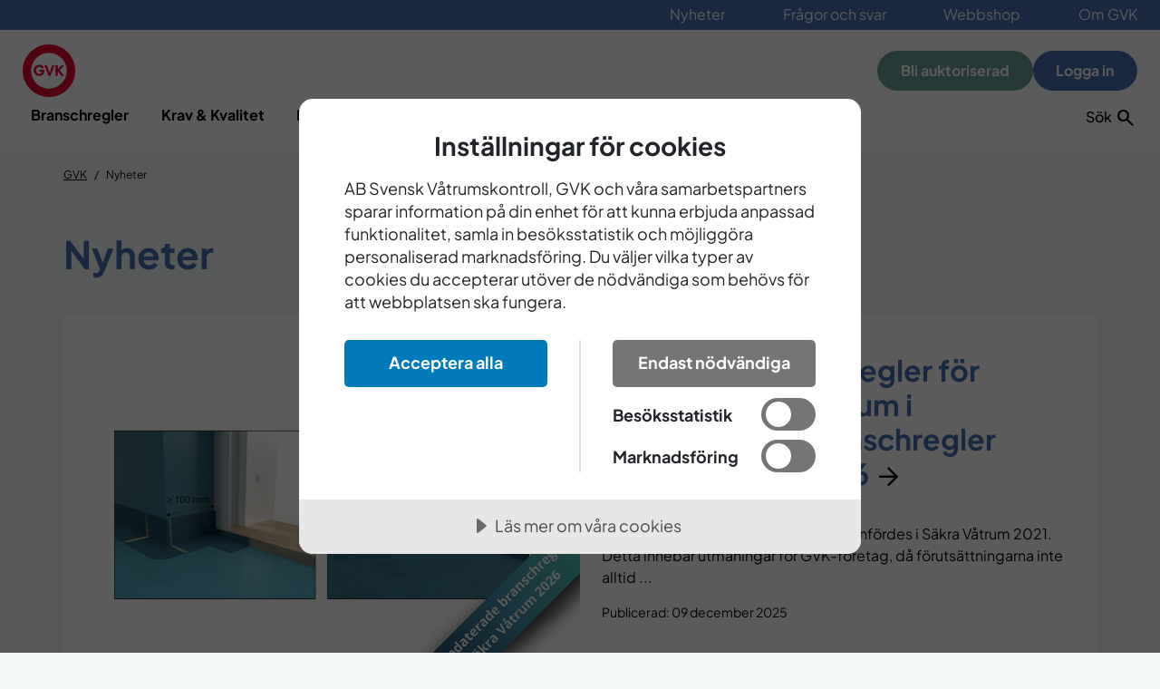

--- FILE ---
content_type: text/html; charset=utf-8
request_url: https://gvk.mynewsdesk.com/images/badrumstrender-2023-dinamika-travertino-konradssons-kakel-2689602
body_size: 6130
content:
<!doctype html>
<html lang="sv">
  <head>
    

    <title>Badrumstrender 2023; Dinamika Travertino, Konradssons Kakel | GVK Svensk Våtrumskontroll</title>

    <meta name="viewport" content="width=device-width, initial-scale=1.0">
      <meta name="description" content="Badrumstrender 2023; Dinamika Travertino, klinker, Konradssons Kakel
Naturkänsla, taktil yta och retromaterial - tre trender i ett material. En klinkerplatta..." />
    <meta name="robots" content="index, follow" />
    <meta property="fb:app_id" content="164521400263620" />
    
    <meta name="csrf-param" content="authenticity_token" />
<meta name="csrf-token" content="duVurXhXyuBxXpNzqFRNQOxLOhlbZLDWYqHbk2QhXk6CnXYsbZS-Gqld-NRqcAFYzDJFDsxcKYrBYxJ-sOfjDw" />
    <meta name="googlebot-news" content="noindex" />
    <script type="application/ld+json">{"@context":"https://schema.org","@type":"MediaObject","name":"Badrumstrender 2023; Dinamika Travertino, Konradssons Kakel","description":"Badrumstrender 2023; Dinamika Travertino, klinker, Konradssons Kakel\nNaturkänsla, taktil yta och retromaterial - tre trender i ett material. En klinkerplatta som både ser ut som naturstenen travertino och som ger en genuin stenkänsla när du tar på den. De tredimensionella ytorna har tagits fram med en ny teknik där strukturen och det grafiska mönstret ger ett mycket realistiskt resultat, visuellt såväl som taktilt. Serien består av reproduktioner av fyra naturstenar, var och en med sin detaljrika stentextur. Till kollektionen hör även dekorer som kan kombineras med respektive klinker. www.konradssons.com","contentUrl":"https://mnd-assets.mynewsdesk.com/image/upload/c_fill,dpr_auto,f_auto,g_auto,q_auto:good,w_1782/o14hyhpkqzuecrba0c19","uploadDate":"2023-01-31T07:30:00+01:00","author":{"@type":"Organization","name":"GVK Svensk Våtrumskontroll"},"license":"","provider":{"@type":"Organization","name":"Mynewsdesk","url":"https://www.mynewsdesk.com"}}</script>
    <meta property="og:site_name" content="Mynewsdesk" />
    <meta property="og:image" content="https://mnd-assets.mynewsdesk.com/image/upload/ar_16:9,c_fill,dpr_auto,f_auto,g_auto,q_auto:good,w_1782/o14hyhpkqzuecrba0c19" />
    <meta property="og:url" content="https://gvk.mynewsdesk.com/images/badrumstrender-2023-dinamika-travertino-konradssons-kakel-2689602" />
    <meta property="og:description" content="Badrumstrender 2023; Dinamika Travertino, klinker, Konradssons Kakel
Naturkänsla, taktil yta och retromaterial - tre trender i ett material. En klinkerplatta..." />
    <meta property="og:title" content="Badrumstrender 2023; Dinamika Travertino, Konradssons Kakel" />
    <meta property="og:type" content="article" />
    <meta name="twitter:card" content="summary_large_image" />
    <link rel="icon" href="https://mnd-assets.mynewsdesk.com/image/upload/c_fill,dpr_auto,f_ico,g_auto,h_48,q_auto:good,w_48/smnyjnlqyn5lcogfbeek">


    <link rel="search" type="application/opensearchdescription+xml" title="Mynewsdesk" href="https://www.mynewsdesk.com/opensearch.xml" />
    <link rel="canonical" href="https://www.mynewsdesk.com/se/gvk/images/badrumstrender-2023-dinamika-travertino-konradssons-kakel-2689602">

    <link rel="stylesheet" media="screen" href="//www.mynewsdesk.com/google_fonts/css?display=swap&family=Lato:wght@400;700;900&family=PT+Sans:wght@400;700" />

    <link rel="stylesheet" href="https://www.mynewsdesk.com/assets/newsroom2020/application-5b5114500d44e7c11cf81bd1fad251636db240076b134be2f2866fb2b3a56b22.css" />

      <link rel="stylesheet" href="https://www.mynewsdesk.com/assets/newsroom2020/iframe_newsroom-acba8c90ad5e16fa1a82efc84a80a6cb87c4d8045971acffb886a16cd0d1ecd6.css" />


    

      <style>
        :root {
          --brand-background-color: #f7fafd;
        }
      </style>

      <style>
        :root {
          --brand-color: #F53A19;
          --brand-secondary-color: #555555;
        }
      </style>

      <link rel="stylesheet" media="screen" href="//www.mynewsdesk.com/google_fonts/css?display=swap&amp;family=Lato:wght@900&amp;family=PT+Sans:wght@400;700&amp;family=Lato:wght@400" />
      <style>
        :root {
          --headline_font_family: Lato, sans-serif;
          --headline_font_style: 900;
          --paragraph_font_family: PT Sans, sans-serif;
          --paragraph_body_font_style: 400;
          --paragraph_preamble_font_style: 700;
          --miscellaneous_font_family: Lato, sans-serif;
          --miscellaneous_font_style: 400;
        }
      </style>

      <script nonce="m7ZnngaZXBBqCZ0E9RBvbA==">
//<![CDATA[

          // Redirect subdomain newsroom requests to iframe newsroom
          if (window.parent === window) {
            window.location.replace("https://www.gvk.se/media#" + window.location.pathname + window.location.search);
          }

//]]>
</script>  </head>

  <body class="images-show">
    <div id="policy-modal" style="display: none" class="policy-modal"
  role="dialog"
>
  <div class="modal__backdrop show-modal"></div>
  <dialog class="modal">
    <div class="modal__header">
      <span class="modal__title">Arbetar du inom press och media?</span>
    </div>
    <div class="modal__main">
      <p>Informationen på denna sida är avsedd för journalister, press och media.<br />Klicka ja för att komma till nyhetsrummet. Klickar du nej kommer du tillbaka till mynewsdesk.com.</p>
    </div>
    <div class="modal__footer">
      <a class="button button-outline" href="https://www.mynewsdesk.com/">
        Nej
</a>      <a class="button" id="policy-modal-accept-button" href="#">
        Ja
</a>    </div>
  </dialog>
</div>
<script nonce="m7ZnngaZXBBqCZ0E9RBvbA==">
//<![CDATA[

  (function() {
    var policyModal = document.getElementById('policy-modal')
    var policyCookieName = policyModal.dataset.policyCookieName
    if (policyCookieName && document.cookie.indexOf(policyCookieName + '=') == -1) {
      policyModal.style.display = 'block';

      const modal = document.querySelector('dialog.modal');
      modal.showModal();

      var acceptButton = document.getElementById('policy-modal-accept-button')
      acceptButton.addEventListener('click', function(e) {
        e.preventDefault();
        modal.close();

        var oneHourFromNow = new Date(new Date().getTime() + 1 * 60 * 60 * 1000);
        document.cookie = policyCookieName + '=1;expires=' + oneHourFromNow.toUTCString() + ';path=/';

        policyModal.style.display = 'none';
      })
    }
  })()

//]]>
</script>


    

    
  <header>
  <a id="skip-to-content" href="#content">Gå direkt till innehåll</a>

  <nav class="navigation hosted">
    <button type="button" class="lg:none" id="navigation-toggle" aria-expanded="false" aria-controls="mobile-menu" aria-label="Visa/dölj meny">
  <i class="is-menu"><svg viewBox="0 0 32 32" fill="none" xmlns="http://www.w3.org/2000/svg"><path d="M4 16h24M4 8h24M4 24h24" stroke="#2C3647" stroke-width="2" stroke-linecap="round" stroke-linejoin="round"/></svg></i>
  <i class="is-close"><svg viewBox="0 0 32 32" fill="none" xmlns="http://www.w3.org/2000/svg"><path d="M24 8L8 24M8 8l16 16" stroke="#2C3647" stroke-width="2" stroke-linecap="round" stroke-linejoin="round"/></svg></i>
</button>


    <ul class="navigation__items" id="mobile-menu" hidden inert>
      <li class="navigation__item ">
  <a hreflang="sv" href="/">
    Senaste nyheterna
</a></li>


        <li class="navigation__item ">
  <a hreflang="sv" href="/latest_news">
    Nyhetsarkiv
</a></li>


  <li class="navigation__item ">
  <a hreflang="sv" href="/latest_media">
    Mediearkiv
</a></li>



  <li class="navigation__item ">
  <a hreflang="sv" href="/contact_people">
    Kontakt
</a></li>



      <li class="navigation__item">
        
  <button class="button js-follow is-mobile" data-pressroom-name="GVK Svensk Våtrumskontroll" data-toggle-url="https://gvk.mynewsdesk.com/follow/toggle" aria-label="Följ GVK Svensk Våtrumskontroll" data-testid="follow-newsroom-button">
      <span class="not-following show">
          Följ
      </span>
      <span class="is-following">
        Följer</span>
</button>
      </li>
    </ul>
    <ul class="navigation__items" id="desktop-menu">
      <li class="navigation__item ">
  <a hreflang="sv" href="/">
    Senaste nyheterna
</a></li>

        <li class="navigation__item ">
  <a hreflang="sv" href="/latest_news">
    Nyhetsarkiv
</a></li>


  <li class="navigation__item ">
  <a hreflang="sv" href="/latest_media">
    Mediearkiv
</a></li>



  <li class="navigation__item ">
  <a hreflang="sv" href="/contact_people">
    Kontakt
</a></li>


    </ul>

    <div class="navigation__actions">
      <a class="navigation__search" hreflang="sv" aria-label="Sök i nyhetsrummet" href="/search">
  <i><svg viewBox="0 0 64 64" fill="none" xmlns="http://www.w3.org/2000/svg"><path d="M50.667 28c0 12.519-10.149 22.667-22.667 22.667C15.482 50.667 5.333 40.519 5.333 28 5.333 15.482 15.482 5.333 28 5.333c12.518 0 22.667 10.149 22.667 22.667zM58.667 58.667L44 44" stroke-width="5" stroke-linecap="round"/></svg>
</i>
  <span class="sr-only">Sök i nyhetsrummet</span>
</a>

      
  <button class="button js-follow is-desktop" data-pressroom-name="GVK Svensk Våtrumskontroll" data-toggle-url="https://gvk.mynewsdesk.com/follow/toggle" aria-label="Följ GVK Svensk Våtrumskontroll" data-testid="follow-newsroom-button">
      <span class="not-following show">
          Följ
      </span>
      <span class="is-following">
        Följer</span>
</button>
    </div>
  </nav>
</header>


  <main id="content">
    <div class="container-slim">
        <section>
    <article class="panel">
  <div class="panel__content is-material-detail">
        <div class="panel__media is-image">
    <img srcset="https://mnd-assets.mynewsdesk.com/image/upload/c_fill,dpr_auto,f_auto,g_auto,q_auto:good,w_746/o14hyhpkqzuecrba0c19 746w, https://mnd-assets.mynewsdesk.com/image/upload/c_fill,dpr_auto,f_auto,g_auto,q_auto:good,w_1782/o14hyhpkqzuecrba0c19 1782w" data-ot-ignore="true" class="panel__media-image" sizes="(max-width: 896px) calc(100vw - 2rem), 864px" alt="" width="5350" height="8021" src="https://mnd-assets.mynewsdesk.com/image/upload/c_fill,dpr_auto,f_auto,g_auto,q_auto:good,w_746/o14hyhpkqzuecrba0c19" />
  </div>


    <div class="panel__body">
      <p class="type__date">
          <span class="type__highlight">Bild - </span>
<time datetime="2023-01-31 07:30:00">31 Januari 2023</time>


      </p>
      <h1 class="panel__title">Badrumstrender 2023; Dinamika Travertino, Konradssons Kakel</h1>


      

        <div class="panel__text">Badrumstrender 2023; Dinamika Travertino, klinker, Konradssons Kakel
Naturkänsla, taktil yta och retromaterial - tre trender i ett material. En klinkerplatta som både ser ut som naturstenen travertino och som ger en genuin stenkänsla när du tar på den. De tredimensionella ytorna har tagits fram med en ny teknik där strukturen och det grafiska mönstret ger ett mycket realistiskt resultat, visuellt såväl som taktilt. Serien består av reproduktioner av fyra naturstenar, var och en med sin detaljrika stentextur. Till kollektionen hör även dekorer som kan kombineras med respektive klinker. www.konradssons.com</div>

      

      
        <div>
          <span class="sr-only">
            Konradssons Kakel
          </span>
          <dl class="detail_page_media__info">
              <dt class="license_title">
                Licens:
              </dt>
              <dd class="license_name">Medieanvändning
                  <div class="license_explanation">Innehållet får laddas ner, användas och delas i olika mediekanaler av t.ex. journalister, bloggare, krönikörer, opinionsbildare etc., i syftet att förmedla, redogöra för och kommentera ert pressmeddelande, inlägg eller information, så länge innehållet används oförändrat och i dess helhet. Upphovsmannen ska anges i den omfattning och på det sätt god sed kräver (vilket bl.a. innebär att fotografer till bilder nästan alltid måste anges).</div>
              </dd>

              <dt>Av:</dt>
              <dd>Konradssons Kakel</dd>


              <dt>Filformat:</dt>
              <dd>.jpg</dd>

              <dt>Storlek:</dt>
              <dd>5350 x 8021, 18,5 MB</dd>

          </dl>
              <a class="button" rel="nofollow" href="https://mnd-assets.mynewsdesk.com/image/upload/fl_attachment/o14hyhpkqzuecrba0c19">Ladda ner</a>

        </div>


      





    </div>
  </div>
</article>
  </section>

  <section>
    <h2 class="heading">Kontakter</h2>

    <ul class="grid js-material-grid">
  
  <li class=" lg:w-1/2">
  <div class="panel">
    <div class="panel__content contact-card">
      <div class="contact__avatar">
          <img alt="" src="https://mnd-assets.mynewsdesk.com/image/upload/c_fill,dpr_auto,f_auto,g_auto,h_250,q_auto:good,w_250/ylkgga4vdv48abgvuyco" />
      </div>

      <div class="panel__body">
          <h3 class="contact__name">Johan Aspelin</h2>

          <span class="contact__tag">Presskontakt</span>

          <span class="contact__title">vd</span>


          <a class="contact__email" title="johan.aspelin@gvk.se" href="mailto:johan.aspelin@gvk.se">johan.aspelin@gvk.se</a>

          <a class="contact__phone" href="tel:08-7023090">08-702 30 90</a>

      </div>
    </div>
  </div>
</li>


</ul>



  </section>




    </div>
  </main>

  <footer>

    
  </footer>
    <div class="follow-modals">
    <div class="modal__backdrop" tabindex="-1"></div>

    <dialog class="modal create-account">
  <a class="modal__close" rel="nofollow" aria-label="Stäng" href="/images/badrumstrender-2023-dinamika-travertino-konradssons-kakel-2689602"><svg viewBox="0 0 32 32" fill="none" xmlns="http://www.w3.org/2000/svg"><path d="M24 8L8 24M8 8l16 16" stroke-width="2" stroke-linecap="round" stroke-linejoin="round"/></svg>
</a>
  <div class="modal__header">
      <img alt="GVK Svensk Våtrumskontroll" class="logo" src="https://mnd-assets.mynewsdesk.com/image/upload/c_limit,dpr_auto,f_auto,q_auto:good,w_600/htghn0lllxfy1xn5gro90q" />
    <span class="modal__title">Fyll i din epostadress för att följa GVK Svensk Våtrumskontroll</span>
  </div>
  
    <form class="" action="/follow" accept-charset="UTF-8" method="post"><input type="hidden" name="authenticity_token" value="PpL2TXMV4HOMIfDtpQZilpHJRN95xZh1SGGJ9JFIP6mdvcMBQ5PNY5jwdShPHC_SMmkDSEzkO-rxTJHyN-QSeA" autocomplete="off" />
      <div class="modal__main">
        <input class="form__input" placeholder="Epostadress" aria-label="Epostadress" id="follow_email" required="required" autofocus="autofocus" type="email" name="email" />
        <span class="form__error js-email-error"></span>
        <div class="form__policy-card">
          <p><span style="font-weight: 400;">N&auml;r du v&auml;ljer att skapa ett konto och f&ouml;lja ett nyhetsrum kommer dina personuppgifter behandlas av oss och av &auml;garen av nyhetsrummet f&ouml;r att du ska kunna motta nyheter och uppdateringar enligt dina bevakningsinst&auml;llningar.</span></p>
<p><span style="font-weight: 400;">F&ouml;r att l&auml;sa mer om detta, var v&auml;nlig l&auml;s v&aring;r </span><a href="https://www.mynewsdesk.com/about/terms-and-conditions/privacy_policy"><span style="font-weight: 400;">Integritetspolicy</span></a><span style="font-weight: 400;"> som ber&ouml;r v&aring;r behandling av dina personuppgifter, och </span><a href="https://www.mynewsdesk.com/about/terms-and-conditions/privacy_policy_contacts"><span style="font-weight: 400;">Integritetspolicy f&ouml;r Contacts</span></a><span style="font-weight: 400;"> som ber&ouml;r behandlingen av dina personuppgifter fr&aring;n &auml;garen av nyhetsrummet du f&ouml;ljer.</span></p>
<p><span style="font-weight: 400;">V&auml;nligen notera att v&aring;ra </span><a href="https://www.mynewsdesk.com/about/terms-and-conditions/terms_and_conditions"><span style="font-weight: 400;">Anv&auml;ndarvillkor</span></a><span style="font-weight: 400;"> g&auml;ller alla v&aring;ra tj&auml;nster.</span></p>
<p><span style="font-weight: 400;">Du kan dra tillbaka ditt samtycke n&auml;r som helst genom att avregistrera dig eller genom att ta bort ditt konto.</span></p>
        </div>
        <div class="form__checkbox-wrapper">
          <input value="71" id="privacy_policy" autocomplete="off" type="hidden" name="terms[]" />
          <input value="77" id="privacy_notice" autocomplete="off" type="hidden" name="terms[]" />
          <input value="17" id="terms_and_conditions" autocomplete="off" type="hidden" name="terms[]" />
          <input name="accept_terms" type="hidden" value="0" autocomplete="off" /><input id="accept_terms" required="required" type="checkbox" value="1" name="accept_terms" />
          <label for="accept_terms">
            Godkänn <a rel="noopener" target="_blank" aria-label="Användarvillkor (öppnas i nytt fönster)" href="https://www.mynewsdesk.com/about/terms-and-conditions/terms_and_conditions">Användarvillkor</a>, <a rel="noopener" target="_blank" aria-label="Integritetspolicy (öppnas i nytt fönster)" href="https://www.mynewsdesk.com/about/terms-and-conditions/privacy_policy">Integritetspolicy</a> och <a rel="noopener" target="_blank" aria-label="Integritetspolicy för Contacts (öppnas i nytt fönster)" href="https://www.mynewsdesk.com/about/terms-and-conditions/privacy_policy_contacts">Integritetspolicy för Contacts</a>
          </label>
        </div>
        <span class="form__error js-terms-error"></span>
      </div>
      <div class="modal__footer">
        <input type="submit" name="follow" value="Följ" class="button w-full" id="follow_newsroom_button" data-disable-with="Följ" />
        <span class="form__error js-base-error"></span>
      </div>
</form>
</dialog>

    <dialog class="modal check-inbox">
  <a class="modal__close" rel="nofollow" aria-label="Stäng" href="/images/badrumstrender-2023-dinamika-travertino-konradssons-kakel-2689602"><svg viewBox="0 0 32 32" fill="none" xmlns="http://www.w3.org/2000/svg"><path d="M24 8L8 24M8 8l16 16" stroke-width="2" stroke-linecap="round" stroke-linejoin="round"/></svg>
</a>
  <div class="modal__header">
      <img alt="GVK Svensk Våtrumskontroll" class="logo" src="https://mnd-assets.mynewsdesk.com/image/upload/c_limit,dpr_auto,f_auto,q_auto:good,w_600/htghn0lllxfy1xn5gro90q" />
    <span class="modal__title">Kolla din inkorg</span>
  </div>
  
  <div class="modal__main">
    <p>
      Mejl skickat till __email__. Klicka på länken i mejlet för att följa GVK Svensk Våtrumskontroll.
  </div>
  <div class="modal__footer">
    <a class="button w-full" rel="nofollow" href="/images/badrumstrender-2023-dinamika-travertino-konradssons-kakel-2689602">Okej</a>
  </div>

</dialog>

  </div>



    

    <script src="https://cdn.jsdelivr.net/gh/alpinejs/alpine@v2.x.x/dist/alpine.min.js" nonce="m7ZnngaZXBBqCZ0E9RBvbA==" type="module"></script>
    <script src="https://cdn.jsdelivr.net/gh/alpinejs/alpine@v2.x.x/dist/alpine-ie11.min.js" nonce="m7ZnngaZXBBqCZ0E9RBvbA==" nomodule="nomodule" defer="defer"></script>

    <script src="https://www.mynewsdesk.com/assets/newsroom2020/application-30695825b5dc4b5cbaf6ffd68279c4227dcdc3f0f6f0d9dd4d3022ffb204609b.js" nonce="m7ZnngaZXBBqCZ0E9RBvbA=="></script>
    <script src="https://www.mynewsdesk.com/assets/newsroom2020/iframe_newsroom-6442c4cb22f04881f43bb40ba7205f3ce8cedfec6232a3e30a6d179209c95698.js" nonce="m7ZnngaZXBBqCZ0E9RBvbA=="></script>


    

    
    

      <script nonce="m7ZnngaZXBBqCZ0E9RBvbA==">
//<![CDATA[

    (function() {
      var initializedClient = false;
      var oneTrustAcceptInterval = -1;

      function startMndAnalyzeClient() {
        if (typeof MndAnalyzeClient === "undefined") return;
        clearInterval(oneTrustAcceptInterval);

        if (initializedClient) return;

        new MndAnalyzeClient({
          host: 'https://mnd-analyze.mynewsdesk.dev',
          additional: {
            pressroom_id: '33034',
            application_language: 'sv',
              material_id: '2689602',
              material_type: 'Image',
            application_action: 'newsroom2020/materials/images#show',
          }
        }).start();
        initializedClient = true;
      }
      function addTracker() {
        var path = 'https://www.mynewsdesk.com/assets/mnd-analyze-client-57d18c136965ceb56869cdcf5ea3faea365209b3d6ca8821d11a85eae38461b3.js';
        var scriptTag = document.createElement('script');
        scriptTag.src = path;
        scriptTag.onload=startMndAnalyzeClient;
        document.body.appendChild(scriptTag);
      }
      addTracker();
      oneTrustAcceptInterval = setInterval(startMndAnalyzeClient, 200);
    })()

//]]>
</script>

    
    
  </body>
</html>


--- FILE ---
content_type: text/html; charset=utf-8
request_url: https://www.gvk.se/nyheter/
body_size: 11559
content:

<!DOCTYPE html>
<html dir="ltr" lang="sv" class="">
<head>
        <script src="//cdn.cookietractor.com/cookietractor.js" data-lang="sv-SE" data-id="76bda24d-07dc-4d17-8d12-4909d737625d"></script>
    
        <!-- Matomo Tag Manager -->
        <script>
            (function () {
                var _mtm = window._mtm = window._mtm || [];
                _mtm.push({ 'mtm.startTime': (new Date().getTime()), 'event': 'mtm.Start' });
                var d = document, g = d.createElement('script'), s = d.getElementsByTagName('script')[0];
                g.async = true; g.src = 'https://cdn.matomo.cloud/gvk.matomo.cloud/container_nEpPv3x7.js'; s.parentNode.insertBefore(g, s);
            })();
        </script>
        <!-- End Matomo Tag Manager -->

    
    <title>GVK -Nyheter</title>



<!-- Facebook Meta Tags -->
<meta property="og:url" content="https://www.gvk.se/nyheter/">
<meta property="og:type" content="website">
<meta property="og:title" content="GVK -Nyheter">
<meta property="og:description">


<!-- Twitter Meta Tags -->
<meta name="twitter:card" content="summary_large_image" />
<meta property="twitter:domain" content="https://www.gvk.se/">
<meta property="twitter:url" content="https://www.gvk.se/nyheter/">
<meta name="twitter:title" content="GVK -Nyheter" />
<meta name="twitter:description" />


    <meta charset="UTF-8">
    <meta name="viewport" content="width=device-width" />
    <meta name="msapplication-TileColor" content="#ffffff" />
    <meta name="theme-color" content="#ffffff" />

    <link rel="apple-touch-icon" sizes="180x180" href="/icons/favicons/gvk/apple-touch-icon.png">
    <link rel="icon" type="image/png" sizes="32x32" href="/icons/favicons/gvk/favicon-32x32.png">
    <link rel="icon" type="image/png" sizes="16x16" href="/icons/favicons/gvk/favicon-16x16.png">
    <link rel="icon" type="image/png" sizes="192x192" href="/icons/favicons/gvk/android-chrome-192x192.png">
    <link rel="icon" type="image/x-icon" href="/icons/favicons/gvk/favicon.ico">
    <link rel="manifest" href="/icons/favicons/gvk/site.webmanifest">
    
    <!-- GOOGLE FONTS -->
    <link rel="preconnect" href="//fonts.googleapis.com">
    <link rel="preconnect" href="//fonts.gstatic.com" crossorigin="">
    <link href="//fonts.googleapis.com/css2?family=Plus+Jakarta+Sans:ital,wght@0,400;0,500;0,700;1,400;1,500;1,700&amp;display=swap" rel="stylesheet">

    <link rel="stylesheet" href="//fonts.googleapis.com/css2?family=Material+Symbols+Outlined:opsz,wght,FILL,GRAD@20..48,100..700,0..1,-50..200">
    <meta name="title" property="title" content="Nyheter" />


    


    
    <link rel="stylesheet" href="/dist/gvk.css?v=ok9cN8LadHesZrCopRofWrMLOS8qU5333mEvXTrk3PI" media="all">

    <script>
!function(T,l,y){var S=T.location,k="script",D="instrumentationKey",C="ingestionendpoint",I="disableExceptionTracking",E="ai.device.",b="toLowerCase",w="crossOrigin",N="POST",e="appInsightsSDK",t=y.name||"appInsights";(y.name||T[e])&&(T[e]=t);var n=T[t]||function(d){var g=!1,f=!1,m={initialize:!0,queue:[],sv:"5",version:2,config:d};function v(e,t){var n={},a="Browser";return n[E+"id"]=a[b](),n[E+"type"]=a,n["ai.operation.name"]=S&&S.pathname||"_unknown_",n["ai.internal.sdkVersion"]="javascript:snippet_"+(m.sv||m.version),{time:function(){var e=new Date;function t(e){var t=""+e;return 1===t.length&&(t="0"+t),t}return e.getUTCFullYear()+"-"+t(1+e.getUTCMonth())+"-"+t(e.getUTCDate())+"T"+t(e.getUTCHours())+":"+t(e.getUTCMinutes())+":"+t(e.getUTCSeconds())+"."+((e.getUTCMilliseconds()/1e3).toFixed(3)+"").slice(2,5)+"Z"}(),iKey:e,name:"Microsoft.ApplicationInsights."+e.replace(/-/g,"")+"."+t,sampleRate:100,tags:n,data:{baseData:{ver:2}}}}var h=d.url||y.src;if(h){function a(e){var t,n,a,i,r,o,s,c,u,p,l;g=!0,m.queue=[],f||(f=!0,t=h,s=function(){var e={},t=d.connectionString;if(t)for(var n=t.split(";"),a=0;a<n.length;a++){var i=n[a].split("=");2===i.length&&(e[i[0][b]()]=i[1])}if(!e[C]){var r=e.endpointsuffix,o=r?e.location:null;e[C]="https://"+(o?o+".":"")+"dc."+(r||"services.visualstudio.com")}return e}(),c=s[D]||d[D]||"",u=s[C],p=u?u+"/v2/track":d.endpointUrl,(l=[]).push((n="SDK LOAD Failure: Failed to load Application Insights SDK script (See stack for details)",a=t,i=p,(o=(r=v(c,"Exception")).data).baseType="ExceptionData",o.baseData.exceptions=[{typeName:"SDKLoadFailed",message:n.replace(/\./g,"-"),hasFullStack:!1,stack:n+"\nSnippet failed to load ["+a+"] -- Telemetry is disabled\nHelp Link: https://go.microsoft.com/fwlink/?linkid=2128109\nHost: "+(S&&S.pathname||"_unknown_")+"\nEndpoint: "+i,parsedStack:[]}],r)),l.push(function(e,t,n,a){var i=v(c,"Message"),r=i.data;r.baseType="MessageData";var o=r.baseData;return o.message='AI (Internal): 99 message:"'+("SDK LOAD Failure: Failed to load Application Insights SDK script (See stack for details) ("+n+")").replace(/\"/g,"")+'"',o.properties={endpoint:a},i}(0,0,t,p)),function(e,t){if(JSON){var n=T.fetch;if(n&&!y.useXhr)n(t,{method:N,body:JSON.stringify(e),mode:"cors"});else if(XMLHttpRequest){var a=new XMLHttpRequest;a.open(N,t),a.setRequestHeader("Content-type","application/json"),a.send(JSON.stringify(e))}}}(l,p))}function i(e,t){f||setTimeout(function(){!t&&m.core||a()},500)}var e=function(){var n=l.createElement(k);n.src=h;var e=y[w];return!e&&""!==e||"undefined"==n[w]||(n[w]=e),n.onload=i,n.onerror=a,n.onreadystatechange=function(e,t){"loaded"!==n.readyState&&"complete"!==n.readyState||i(0,t)},n}();y.ld<0?l.getElementsByTagName("head")[0].appendChild(e):setTimeout(function(){l.getElementsByTagName(k)[0].parentNode.appendChild(e)},y.ld||0)}try{m.cookie=l.cookie}catch(p){}function t(e){for(;e.length;)!function(t){m[t]=function(){var e=arguments;g||m.queue.push(function(){m[t].apply(m,e)})}}(e.pop())}var n="track",r="TrackPage",o="TrackEvent";t([n+"Event",n+"PageView",n+"Exception",n+"Trace",n+"DependencyData",n+"Metric",n+"PageViewPerformance","start"+r,"stop"+r,"start"+o,"stop"+o,"addTelemetryInitializer","setAuthenticatedUserContext","clearAuthenticatedUserContext","flush"]),m.SeverityLevel={Verbose:0,Information:1,Warning:2,Error:3,Critical:4};var s=(d.extensionConfig||{}).ApplicationInsightsAnalytics||{};if(!0!==d[I]&&!0!==s[I]){var c="onerror";t(["_"+c]);var u=T[c];T[c]=function(e,t,n,a,i){var r=u&&u(e,t,n,a,i);return!0!==r&&m["_"+c]({message:e,url:t,lineNumber:n,columnNumber:a,error:i}),r},d.autoExceptionInstrumented=!0}return m}(y.cfg);function a(){y.onInit&&y.onInit(n)}(T[t]=n).queue&&0===n.queue.length?(n.queue.push(a),n.trackPageView({})):a()}(window,document,{src: "https://js.monitor.azure.com/scripts/b/ai.2.gbl.min.js", crossOrigin: "anonymous", cfg: { instrumentationKey:'cc4698e0-a973-4505-af68-82be666ba5a3', disableCookiesUsage: false }});
</script>


</head>
<body class="bg-cyan-6">





<header class="c-header">
    <a class="c-skip-to-content" href="#mainContent">Till huvudinnehållet</a>
        <div class="c-header__topbar">
            <ul class="c-topbar-menu">
                    <li class="c-topbar-menu__item">

                        <a href="/nyheter/" class="c-topbar-menu__link">
                            Nyheter
                        </a>
                    </li>
                    <li class="c-topbar-menu__item">

                        <a href="/fragor-och-svar/" class="c-topbar-menu__link">
                            Fr&#xE5;gor och svar
                        </a>
                    </li>
                    <li class="c-topbar-menu__item">

                        <a href="/om-gvk/webbshop/" class="c-topbar-menu__link">
                            Webbshop
                        </a>
                    </li>
                    <li class="c-topbar-menu__item">

                        <a href="/om-gvk/" class="c-topbar-menu__link">
                            Om GVK
                        </a>
                    </li>
            </ul>
        </div>

    <div class="c-header__main js-header-scroll">
        <nav class="c-primary-nav">
                <div class="c-primary-nav__logo">
                    <a class="c-primary-nav__logo-link" href="/" >
                        <img src="/globalassets/logo-footer.svg" alt="Till startsidan"/>
                    </a>
                </div>

            

    <ul class="c-primary-nav__menu">
        <li class="c-primary-nav__menu-item">
            <a class="c-primary-nav__menu-link " href="/branschregler/">Branschregler</a>
        </li>
        <li class="c-primary-nav__menu-item">
            <a class="c-primary-nav__menu-link " href="/kvalitetsarbete/">Krav &amp; Kvalitet</a>
        </li>
        <li class="c-primary-nav__menu-item">
            <a class="c-primary-nav__menu-link " href="/kurser/">Kurser</a>
        </li>
        <li class="c-primary-nav__menu-item">
            <a class="c-primary-nav__menu-link " href="/godkanda-produkter/">Godk&#xE4;nda produkter</a>
        </li>
        <li class="c-primary-nav__menu-item">
            <a class="c-primary-nav__menu-link " href="/hitta-foretag/">Hitta f&#xF6;retag</a>
        </li>
    </ul>

            <div class="c-primary-nav__buttons">
                        <a href="/kvalitetsarbete/bli-auktoriserad/" class="c-button c-button--secondary">
                            Bli auktoriserad
                        </a>
                    <a href="/MyPage/Login" class="c-button c-button--primary">
                        Logga in
                    </a>
            </div>
            <div class="c-primary-nav__buttons c-primary-nav__buttons--search">

                <button onclick="focusSearch()" id="nav-search-btn" class="c-primary-nav__search-btn" type="button" data-bs-toggle="collapse" data-bs-target="#searchForm" aria-expanded="false" aria-controls="searchForm">
                    <span class="search-toggler search-toggler--open">
                        Sök
                        <span class="material-symbols-outlined search "></span>
                    </span>
                    <span class="search-toggler search-toggler--close">
                        Stäng
                        <span class="material-symbols-outlined close "></span>
                    </span>
                </button>
            </div>
        </nav>
    </div>

    <div class="c-header__lower">
        <div class="c-header__lower-container">
            <div class="c-header__lower-action-buttons">
                <button class="c-header__lower-action-button c-header__lower__action-button--search" type="button" data-bs-toggle="collapse" data-bs-target="#searchForm" aria-controls="searchForm" aria-expanded="false" aria-label="Sök">
                    <label class="button-toggle-icon button-toggle-icon--open" for="globalsearch">Sök <span class="material-symbols-outlined search "></span></label>
                    <span class="button-toggle-icon button-toggle-icon--close">
                        Stäng
                        <span class="material-symbols-outlined close "></span>
                    </span>
                </button>
                <button class="c-header__lower-action-button c-header__lower__action-button--menu" type="button" data-bs-toggle="collapse" data-bs-target="#mainMenuMobile" aria-controls="mainMenuMobile" aria-expanded="false" aria-label="Huvudnavigation">
                    <span class="button-toggle-icon button-toggle-icon--open">
                        Meny <span class="material-symbols-outlined menu "></span>
                    </span>
                    <span class="button-toggle-icon button-toggle-icon--close">
                        Stäng <span class="material-symbols-outlined close "></span>
                    </span>
                </button>
            </div>
        </div>
    </div>
</header>

<div class="c-header-collapse-group" id="headerCollapseGroup">
    <div class="c-header-collapse-group__search-field collapse" id="searchForm" data-bs-parent="#headerCollapseGroup">
        <div class="c-header-collapse-group__form-container">
            <form id="searchform" class="c-search-form" action="/sok/" method="GET">
                <input id="globalsearch" class="form-control c-search-form__search-field" type="search" aria-label="Search" placeholder="Vad letar du efter?" name="q"> <span class="material-symbols-outlined search "></span>
                <button class="c-button c-search-form__search-button" type="submit">
                    Sök
                </button>
            </form>
        </div>
    </div>

    


<div class="c-header-collapse-group__main-mobile-menu collapse" id="mainMenuMobile" data-bs-parent="#headerCollapseGroup">
    <div class="c-site-navigation c-site-navigation--mobile">
            <ul class="c-site-navigation__list c-site-navigation__list--root">
        <li class="c-site-navigation__item">
            <div class="c-site-navigation__header">
                <div class="c-site-navigation__link c-site-navigation__link--root">
                    <a href="/branschregler/" >Branschregler</a>
                </div>
                    <button class="c-site-navigation__expander" type="button" data-bs-toggle="collapse" data-bs-target="#m-7ddf394b-2104-473b-8c3e-f94b64eef8a2" aria-expanded="false" aria-controls="m-7ddf394b-2104-473b-8c3e-f94b64eef8a2">
                        <span class="material-symbols-outlined add "></span>
                        <span class="material-symbols-outlined remove d-none"></span>
                    </button>
            </div>
                <ul id="m-7ddf394b-2104-473b-8c3e-f94b64eef8a2" class="c-site-navigation__list--level-two c-site-navigation__list c-site-navigation__list--level-two c-site-navigation__list--dropdown collapse">
        <li class="c-site-navigation__item">
            <div class="c-site-navigation__header">
                <div class="c-site-navigation__link">
                    <a href="/branschregler/golv/" >Golv</a>
                </div>
                    <button class="c-site-navigation__expander" type="button" data-bs-toggle="collapse" data-bs-target="#m-dea43b52-d0e9-401e-bed8-9250a30c2cbf" aria-expanded="false" aria-controls="m-dea43b52-d0e9-401e-bed8-9250a30c2cbf">
                        <span class="material-symbols-outlined add "></span>
                        <span class="material-symbols-outlined remove d-none"></span>
                    </button>
            </div>
                <ul id="m-dea43b52-d0e9-401e-bed8-9250a30c2cbf" class="c-site-navigation__list--level-three c-site-navigation__list c-site-navigation__list--level-three c-site-navigation__list--dropdown collapse">
        <li class="c-site-navigation__item">
            <div class="c-site-navigation__header">
                <div class="c-site-navigation__link">
                    <a href="/branschregler/golv/fribarande-byggskivor-for-golv-i-vatutrymme/" >Frib&#xE4;rande byggskivor</a>
                </div>
            </div>
        </li>
        <li class="c-site-navigation__item">
            <div class="c-site-navigation__header">
                <div class="c-site-navigation__link">
                    <a href="/branschregler/golv/golvskivor-for-vatrum/" >Golvskivor f&#xF6;r v&#xE5;trum</a>
                </div>
            </div>
        </li>
        <li class="c-site-navigation__item">
            <div class="c-site-navigation__header">
                <div class="c-site-navigation__link">
                    <a href="/branschregler/golv/forstarka-trabjalklag/" >F&#xF6;rst&#xE4;rka tr&#xE4;bj&#xE4;lklag</a>
                </div>
                    <button class="c-site-navigation__expander" type="button" data-bs-toggle="collapse" data-bs-target="#m-58418889-0dab-4429-bfb1-ed2320a47789" aria-expanded="false" aria-controls="m-58418889-0dab-4429-bfb1-ed2320a47789">
                        <span class="material-symbols-outlined add "></span>
                        <span class="material-symbols-outlined remove d-none"></span>
                    </button>
            </div>
                <ul id="m-58418889-0dab-4429-bfb1-ed2320a47789" class="c-site-navigation__list--level-four c-site-navigation__list c-site-navigation__list--level-four c-site-navigation__list--dropdown collapse">
        <li class="c-site-navigation__item">
            <div class="c-site-navigation__header">
                <div class="c-site-navigation__link">
                    <a href="/branschregler/golv/forstarka-trabjalklag/lattfyllnadsmassa/" >L&#xE4;ttfyllnadsmassa</a>
                </div>
            </div>
        </li>
                </ul>
        </li>
        <li class="c-site-navigation__item">
            <div class="c-site-navigation__header">
                <div class="c-site-navigation__link">
                    <a href="/branschregler/golv/golvlutning/" >Golvlutning</a>
                </div>
                    <button class="c-site-navigation__expander" type="button" data-bs-toggle="collapse" data-bs-target="#m-ad2bda5f-174d-435c-a879-07d02f7eaaea" aria-expanded="false" aria-controls="m-ad2bda5f-174d-435c-a879-07d02f7eaaea">
                        <span class="material-symbols-outlined add "></span>
                        <span class="material-symbols-outlined remove d-none"></span>
                    </button>
            </div>
                <ul id="m-ad2bda5f-174d-435c-a879-07d02f7eaaea" class="c-site-navigation__list--level-four c-site-navigation__list c-site-navigation__list--level-four c-site-navigation__list--dropdown collapse">
        <li class="c-site-navigation__item">
            <div class="c-site-navigation__header">
                <div class="c-site-navigation__link">
                    <a href="/branschregler/golv/golvlutning/hur-ska-golvlutning-matas-i-vatutrymmen/" >M&#xE4;tning av golvlutning</a>
                </div>
            </div>
        </li>
                </ul>
        </li>
        <li class="c-site-navigation__item">
            <div class="c-site-navigation__header">
                <div class="c-site-navigation__link">
                    <a href="/branschregler/golv/dorroppning/" >D&#xF6;rr&#xF6;ppning</a>
                </div>
                    <button class="c-site-navigation__expander" type="button" data-bs-toggle="collapse" data-bs-target="#m-f054bd71-82c4-4859-ae23-30809259c6b3" aria-expanded="false" aria-controls="m-f054bd71-82c4-4859-ae23-30809259c6b3">
                        <span class="material-symbols-outlined add "></span>
                        <span class="material-symbols-outlined remove d-none"></span>
                    </button>
            </div>
                <ul id="m-f054bd71-82c4-4859-ae23-30809259c6b3" class="c-site-navigation__list--level-four c-site-navigation__list c-site-navigation__list--level-four c-site-navigation__list--dropdown collapse">
        <li class="c-site-navigation__item">
            <div class="c-site-navigation__header">
                <div class="c-site-navigation__link">
                    <a href="/branschregler/golv/dorroppning/nivaskillnad-dorroppning-och-golvbrunn/" >Niv&#xE5;skillnad d&#xF6;rr&#xF6;ppning och golvbrunn</a>
                </div>
            </div>
        </li>
        <li class="c-site-navigation__item">
            <div class="c-site-navigation__header">
                <div class="c-site-navigation__link">
                    <a href="/branschregler/golv/dorroppning/fortydligande-av-kravet-for-dorroppning-i-vatutrymme/" >F&#xF6;rtydligande av kravet f&#xF6;r d&#xF6;rr&#xF6;ppning i v&#xE5;tutrymme</a>
                </div>
            </div>
        </li>
                </ul>
        </li>
        <li class="c-site-navigation__item">
            <div class="c-site-navigation__header">
                <div class="c-site-navigation__link">
                    <a href="/branschregler/golv/golvvarme/" >Golvv&#xE4;rme</a>
                </div>
                    <button class="c-site-navigation__expander" type="button" data-bs-toggle="collapse" data-bs-target="#m-74af448c-3ca3-4088-9f22-53b5bcaa9255" aria-expanded="false" aria-controls="m-74af448c-3ca3-4088-9f22-53b5bcaa9255">
                        <span class="material-symbols-outlined add "></span>
                        <span class="material-symbols-outlined remove d-none"></span>
                    </button>
            </div>
                <ul id="m-74af448c-3ca3-4088-9f22-53b5bcaa9255" class="c-site-navigation__list--level-four c-site-navigation__list c-site-navigation__list--level-four c-site-navigation__list--dropdown collapse">
        <li class="c-site-navigation__item">
            <div class="c-site-navigation__header">
                <div class="c-site-navigation__link">
                    <a href="/branschregler/golv/golvvarme/elburen-golvvarme/" >Elburen golvv&#xE4;rme</a>
                </div>
            </div>
        </li>
        <li class="c-site-navigation__item">
            <div class="c-site-navigation__header">
                <div class="c-site-navigation__link">
                    <a href="/branschregler/golv/golvvarme/vattenburen-golvvarme/" >Vattenburen golvv&#xE4;rme</a>
                </div>
            </div>
        </li>
                </ul>
        </li>
                </ul>
        </li>
        <li class="c-site-navigation__item">
            <div class="c-site-navigation__header">
                <div class="c-site-navigation__link">
                    <a href="/branschregler/vagg/" >V&#xE4;gg</a>
                </div>
                    <button class="c-site-navigation__expander" type="button" data-bs-toggle="collapse" data-bs-target="#m-3f2bbf09-b86e-46a4-a1e3-aba98d3ea18e" aria-expanded="false" aria-controls="m-3f2bbf09-b86e-46a4-a1e3-aba98d3ea18e">
                        <span class="material-symbols-outlined add "></span>
                        <span class="material-symbols-outlined remove d-none"></span>
                    </button>
            </div>
                <ul id="m-3f2bbf09-b86e-46a4-a1e3-aba98d3ea18e" class="c-site-navigation__list--level-three c-site-navigation__list c-site-navigation__list--level-three c-site-navigation__list--dropdown collapse">
        <li class="c-site-navigation__item">
            <div class="c-site-navigation__header">
                <div class="c-site-navigation__link">
                    <a href="/branschregler/vagg/skivmaterial/" >Skivmaterial</a>
                </div>
            </div>
        </li>
        <li class="c-site-navigation__item">
            <div class="c-site-navigation__header">
                <div class="c-site-navigation__link">
                    <a href="/branschregler/vagg/forstarka-skivvagg/" >F&#xF6;rst&#xE4;rka skivv&#xE4;gg</a>
                </div>
            </div>
        </li>
                </ul>
        </li>
        <li class="c-site-navigation__item">
            <div class="c-site-navigation__header">
                <div class="c-site-navigation__link">
                    <a href="/branschregler/vatzoner/" >V&#xE5;tzoner</a>
                </div>
            </div>
        </li>
        <li class="c-site-navigation__item">
            <div class="c-site-navigation__header">
                <div class="c-site-navigation__link">
                    <a href="/branschregler/tatskikt/" >T&#xE4;tskikt</a>
                </div>
                    <button class="c-site-navigation__expander" type="button" data-bs-toggle="collapse" data-bs-target="#m-fec568fc-15ed-4a30-8933-f80c2a8c17f5" aria-expanded="false" aria-controls="m-fec568fc-15ed-4a30-8933-f80c2a8c17f5">
                        <span class="material-symbols-outlined add "></span>
                        <span class="material-symbols-outlined remove d-none"></span>
                    </button>
            </div>
                <ul id="m-fec568fc-15ed-4a30-8933-f80c2a8c17f5" class="c-site-navigation__list--level-three c-site-navigation__list c-site-navigation__list--level-three c-site-navigation__list--dropdown collapse">
        <li class="c-site-navigation__item">
            <div class="c-site-navigation__header">
                <div class="c-site-navigation__link">
                    <a href="/branschregler/tatskikt/tatskiktsfolie/" >T&#xE4;tskiktsfolie</a>
                </div>
            </div>
        </li>
        <li class="c-site-navigation__item">
            <div class="c-site-navigation__header">
                <div class="c-site-navigation__link">
                    <a href="/branschregler/tatskikt/vatskebaserade-tatskikt/" >V&#xE4;tskebaserade t&#xE4;tskikt</a>
                </div>
            </div>
        </li>
        <li class="c-site-navigation__item">
            <div class="c-site-navigation__header">
                <div class="c-site-navigation__link">
                    <a href="/branschregler/tatskikt/plastmatta-som-tatskikt-under-keramik/" >Plastmatta som t&#xE4;tskikt under keramik</a>
                </div>
            </div>
        </li>
        <li class="c-site-navigation__item">
            <div class="c-site-navigation__header">
                <div class="c-site-navigation__link">
                    <a href="/branschregler/tatskikt/plastmatta-som-tat--och-ytskikt/" >Plastmatta som t&#xE4;t- och ytskikt</a>
                </div>
            </div>
        </li>
        <li class="c-site-navigation__item">
            <div class="c-site-navigation__header">
                <div class="c-site-navigation__link">
                    <a href="/branschregler/tatskikt/forbehandling-plastmatta-som-tatskikt/" >F&#xF6;rbehandling plastmatta som t&#xE4;tskikt</a>
                </div>
            </div>
        </li>
        <li class="c-site-navigation__item">
            <div class="c-site-navigation__header">
                <div class="c-site-navigation__link">
                    <a href="/branschregler/tatskikt/skarvplacering-och-utforande-plastmatta/" >Skarvplacering och utf&#xF6;rande plastmatta</a>
                </div>
            </div>
        </li>
        <li class="c-site-navigation__item">
            <div class="c-site-navigation__header">
                <div class="c-site-navigation__link">
                    <a href="/branschregler/tatskikt/horisontell-metod-plastvagg/" >Horisontell metod plastv&#xE4;gg</a>
                </div>
            </div>
        </li>
        <li class="c-site-navigation__item">
            <div class="c-site-navigation__header">
                <div class="c-site-navigation__link">
                    <a href="/branschregler/tatskikt/tatning-mot-golvbrunn/" >T&#xE4;tning mot golvbrunn</a>
                </div>
            </div>
        </li>
        <li class="c-site-navigation__item">
            <div class="c-site-navigation__header">
                <div class="c-site-navigation__link">
                    <a href="/branschregler/tatskikt/tatskikt-vid-dorroppning/" >T&#xE4;tskikt vid d&#xF6;rr&#xF6;ppning</a>
                </div>
            </div>
        </li>
        <li class="c-site-navigation__item">
            <div class="c-site-navigation__header">
                <div class="c-site-navigation__link">
                    <a href="/branschregler/tatskikt/tatning-av-rorgenomforingar/" >T&#xE4;tning av r&#xF6;rgenomf&#xF6;ringar</a>
                </div>
            </div>
        </li>
        <li class="c-site-navigation__item">
            <div class="c-site-navigation__header">
                <div class="c-site-navigation__link">
                    <a href="/branschregler/tatskikt/tatskikt-mot-fonster/" >T&#xE4;tskikt mot f&#xF6;nster</a>
                </div>
            </div>
        </li>
        <li class="c-site-navigation__item">
            <div class="c-site-navigation__header">
                <div class="c-site-navigation__link">
                    <a href="/branschregler/tatskikt/delreparationer-av-tatskikt/" >Delreparationer av t&#xE4;tskikt</a>
                </div>
            </div>
        </li>
        <li class="c-site-navigation__item">
            <div class="c-site-navigation__header">
                <div class="c-site-navigation__link">
                    <a href="/branschregler/tatskikt/tillskjutande-markfukt-och-tatskikt/" >Tillskjutande markfukt och t&#xE4;tskikt</a>
                </div>
            </div>
        </li>
                </ul>
        </li>
        <li class="c-site-navigation__item">
            <div class="c-site-navigation__header">
                <div class="c-site-navigation__link">
                    <a href="/branschregler/golvbrunn/" >Golvbrunn</a>
                </div>
                    <button class="c-site-navigation__expander" type="button" data-bs-toggle="collapse" data-bs-target="#m-372e2a40-5ba4-4e62-b6fa-c95a424a5eaa" aria-expanded="false" aria-controls="m-372e2a40-5ba4-4e62-b6fa-c95a424a5eaa">
                        <span class="material-symbols-outlined add "></span>
                        <span class="material-symbols-outlined remove d-none"></span>
                    </button>
            </div>
                <ul id="m-372e2a40-5ba4-4e62-b6fa-c95a424a5eaa" class="c-site-navigation__list--level-three c-site-navigation__list c-site-navigation__list--level-three c-site-navigation__list--dropdown collapse">
        <li class="c-site-navigation__item">
            <div class="c-site-navigation__header">
                <div class="c-site-navigation__link">
                    <a href="/branschregler/golvbrunn/fixering-av-golvbrunn/" >Fixering av golvbrunn</a>
                </div>
            </div>
        </li>
        <li class="c-site-navigation__item">
            <div class="c-site-navigation__header">
                <div class="c-site-navigation__link">
                    <a href="/branschregler/golvbrunn/golvbrunnens-lutning/" >Golvbrunnens lutning</a>
                </div>
            </div>
        </li>
        <li class="c-site-navigation__item">
            <div class="c-site-navigation__header">
                <div class="c-site-navigation__link">
                    <a href="/branschregler/golvbrunn/golvbrunnens-placering-i-hojdled/" >Golvbrunnens placering i h&#xF6;jdled</a>
                </div>
            </div>
        </li>
        <li class="c-site-navigation__item">
            <div class="c-site-navigation__header">
                <div class="c-site-navigation__link">
                    <a href="/branschregler/golvbrunn/nivaskillnad-golvbrunn-och-underlag/" >Niv&#xE5;skillnad golvbrunn och underlag</a>
                </div>
            </div>
        </li>
        <li class="c-site-navigation__item">
            <div class="c-site-navigation__header">
                <div class="c-site-navigation__link">
                    <a href="/branschregler/golvbrunn/vaggnara-golvbrunnar/" >V&#xE4;ggn&#xE4;ra golvbrunnar</a>
                </div>
            </div>
        </li>
        <li class="c-site-navigation__item">
            <div class="c-site-navigation__header">
                <div class="c-site-navigation__link">
                    <a href="/branschregler/golvbrunn/gamla-golvbrunnar/" >Gamla golvbrunnar</a>
                </div>
            </div>
        </li>
                </ul>
        </li>
        <li class="c-site-navigation__item">
            <div class="c-site-navigation__header">
                <div class="c-site-navigation__link">
                    <a href="/branschregler/rorgenomforing/" >R&#xF6;rgenomf&#xF6;ring</a>
                </div>
                    <button class="c-site-navigation__expander" type="button" data-bs-toggle="collapse" data-bs-target="#m-73962150-2287-463b-a6ba-ce22595896b0" aria-expanded="false" aria-controls="m-73962150-2287-463b-a6ba-ce22595896b0">
                        <span class="material-symbols-outlined add "></span>
                        <span class="material-symbols-outlined remove d-none"></span>
                    </button>
            </div>
                <ul id="m-73962150-2287-463b-a6ba-ce22595896b0" class="c-site-navigation__list--level-three c-site-navigation__list c-site-navigation__list--level-three c-site-navigation__list--dropdown collapse">
        <li class="c-site-navigation__item">
            <div class="c-site-navigation__header">
                <div class="c-site-navigation__link">
                    <a href="/branschregler/rorgenomforing/rorgenomforingar-i-golv/" >R&#xF6;rgenomf&#xF6;ringar i golv</a>
                </div>
            </div>
        </li>
        <li class="c-site-navigation__item">
            <div class="c-site-navigation__header">
                <div class="c-site-navigation__link">
                    <a href="/branschregler/rorgenomforing/rorgenomforingar-i-vagg/" >R&#xF6;rgenomf&#xF6;ringar i v&#xE4;gg</a>
                </div>
            </div>
        </li>
                </ul>
        </li>
        <li class="c-site-navigation__item">
            <div class="c-site-navigation__header">
                <div class="c-site-navigation__link">
                    <a href="/branschregler/fordelarskap-och-inbyggnadslador/" >F&#xF6;rdelarsk&#xE5;p och inbyggnadsl&#xE5;dor</a>
                </div>
            </div>
        </li>
        <li class="c-site-navigation__item">
            <div class="c-site-navigation__header">
                <div class="c-site-navigation__link">
                    <a href="/branschregler/elgenomforing-i-badrum/" >Elgenomf&#xF6;ring i badrum</a>
                </div>
            </div>
        </li>
        <li class="c-site-navigation__item">
            <div class="c-site-navigation__header">
                <div class="c-site-navigation__link">
                    <a href="/branschregler/toalett-eller-bide/" >Toalett eller bid&#xE9;</a>
                </div>
                    <button class="c-site-navigation__expander" type="button" data-bs-toggle="collapse" data-bs-target="#m-bf4f1a46-7967-435b-9835-a13836cf4b68" aria-expanded="false" aria-controls="m-bf4f1a46-7967-435b-9835-a13836cf4b68">
                        <span class="material-symbols-outlined add "></span>
                        <span class="material-symbols-outlined remove d-none"></span>
                    </button>
            </div>
                <ul id="m-bf4f1a46-7967-435b-9835-a13836cf4b68" class="c-site-navigation__list--level-three c-site-navigation__list c-site-navigation__list--level-three c-site-navigation__list--dropdown collapse">
        <li class="c-site-navigation__item">
            <div class="c-site-navigation__header">
                <div class="c-site-navigation__link">
                    <a href="/branschregler/toalett-eller-bide/vagghangd-toalett/" >V&#xE4;ggh&#xE4;ngd toalett</a>
                </div>
            </div>
        </li>
                </ul>
        </li>
        <li class="c-site-navigation__item">
            <div class="c-site-navigation__header">
                <div class="c-site-navigation__link">
                    <a href="/branschregler/keramik/" >Keramik</a>
                </div>
                    <button class="c-site-navigation__expander" type="button" data-bs-toggle="collapse" data-bs-target="#m-0c0b6f76-217d-44e4-b3b5-5eb2a453caa1" aria-expanded="false" aria-controls="m-0c0b6f76-217d-44e4-b3b5-5eb2a453caa1">
                        <span class="material-symbols-outlined add "></span>
                        <span class="material-symbols-outlined remove d-none"></span>
                    </button>
            </div>
                <ul id="m-0c0b6f76-217d-44e4-b3b5-5eb2a453caa1" class="c-site-navigation__list--level-three c-site-navigation__list c-site-navigation__list--level-three c-site-navigation__list--dropdown collapse">
        <li class="c-site-navigation__item">
            <div class="c-site-navigation__header">
                <div class="c-site-navigation__link">
                    <a href="/branschregler/keramik/fog-i-innerhorn/" >Fog i innerh&#xF6;rn</a>
                </div>
            </div>
        </li>
                </ul>
        </li>
        <li class="c-site-navigation__item">
            <div class="c-site-navigation__header">
                <div class="c-site-navigation__link">
                    <a href="/branschregler/infastning-i-vatrum/" >Inf&#xE4;stning i v&#xE5;trum</a>
                </div>
            </div>
        </li>
        <li class="c-site-navigation__item">
            <div class="c-site-navigation__header">
                <div class="c-site-navigation__link">
                    <a href="/branschregler/tillganglighet/" >Tillg&#xE4;nglighet</a>
                </div>
            </div>
        </li>
        <li class="c-site-navigation__item">
            <div class="c-site-navigation__header">
                <div class="c-site-navigation__link">
                    <a href="/branschregler/kvalitetsdokument/" >Kvalitetsdokument</a>
                </div>
            </div>
        </li>
        <li class="c-site-navigation__item">
            <div class="c-site-navigation__header">
                <div class="c-site-navigation__link">
                    <a href="/branschregler/kontroll/" >Kontroll</a>
                </div>
                    <button class="c-site-navigation__expander" type="button" data-bs-toggle="collapse" data-bs-target="#m-0f12df85-2a36-4c8b-a4bf-837d620f2c39" aria-expanded="false" aria-controls="m-0f12df85-2a36-4c8b-a4bf-837d620f2c39">
                        <span class="material-symbols-outlined add "></span>
                        <span class="material-symbols-outlined remove d-none"></span>
                    </button>
            </div>
                <ul id="m-0f12df85-2a36-4c8b-a4bf-837d620f2c39" class="c-site-navigation__list--level-three c-site-navigation__list c-site-navigation__list--level-three c-site-navigation__list--dropdown collapse">
        <li class="c-site-navigation__item">
            <div class="c-site-navigation__header">
                <div class="c-site-navigation__link">
                    <a href="/branschregler/kontroll/tathetskontroll-av-tatskikt/" >T&#xE4;thetskontroll av t&#xE4;tskikt</a>
                </div>
            </div>
        </li>
        <li class="c-site-navigation__item">
            <div class="c-site-navigation__header">
                <div class="c-site-navigation__link">
                    <a href="/branschregler/kontroll/kontroll-av-byggmaterial/" >Kontroll av byggmaterial</a>
                </div>
            </div>
        </li>
                </ul>
        </li>
        <li class="c-site-navigation__item">
            <div class="c-site-navigation__header">
                <div class="c-site-navigation__link">
                    <a href="/branschregler/ordlista-for-vatrum/" >Ordlista f&#xF6;r v&#xE5;trum</a>
                </div>
            </div>
        </li>
        <li class="c-site-navigation__item">
            <div class="c-site-navigation__header">
                <div class="c-site-navigation__link">
                    <a href="/branschregler/tidigare-branschregler/" >Tidigare branschregler</a>
                </div>
            </div>
        </li>
                </ul>
        </li>
        <li class="c-site-navigation__item">
            <div class="c-site-navigation__header">
                <div class="c-site-navigation__link c-site-navigation__link--root">
                    <a href="/kvalitetsarbete/" >Krav &amp; Kvalitet</a>
                </div>
                    <button class="c-site-navigation__expander" type="button" data-bs-toggle="collapse" data-bs-target="#m-ae9b9b2f-9f0f-4241-8d0a-be7494f3ac6d" aria-expanded="false" aria-controls="m-ae9b9b2f-9f0f-4241-8d0a-be7494f3ac6d">
                        <span class="material-symbols-outlined add "></span>
                        <span class="material-symbols-outlined remove d-none"></span>
                    </button>
            </div>
                <ul id="m-ae9b9b2f-9f0f-4241-8d0a-be7494f3ac6d" class="c-site-navigation__list--level-two c-site-navigation__list c-site-navigation__list--level-two c-site-navigation__list--dropdown collapse">
        <li class="c-site-navigation__item">
            <div class="c-site-navigation__header">
                <div class="c-site-navigation__link">
                    <a href="/kvalitetsarbete/vad-gor-gvk/" >Vad g&#xF6;r GVK?</a>
                </div>
            </div>
        </li>
        <li class="c-site-navigation__item">
            <div class="c-site-navigation__header">
                <div class="c-site-navigation__link">
                    <a href="/kvalitetsarbete/auktorisation-behorigheter/" >Auktorisation &amp; beh&#xF6;righet</a>
                </div>
            </div>
        </li>
        <li class="c-site-navigation__item">
            <div class="c-site-navigation__header">
                <div class="c-site-navigation__link">
                    <a href="/kvalitetsarbete/gvks-kvalitetsarbete/" >GVKs kvalitetsarbete</a>
                </div>
                    <button class="c-site-navigation__expander" type="button" data-bs-toggle="collapse" data-bs-target="#m-c656e57b-dd5d-4d3f-82dd-ba8df9fbfdea" aria-expanded="false" aria-controls="m-c656e57b-dd5d-4d3f-82dd-ba8df9fbfdea">
                        <span class="material-symbols-outlined add "></span>
                        <span class="material-symbols-outlined remove d-none"></span>
                    </button>
            </div>
                <ul id="m-c656e57b-dd5d-4d3f-82dd-ba8df9fbfdea" class="c-site-navigation__list--level-three c-site-navigation__list c-site-navigation__list--level-three c-site-navigation__list--dropdown collapse">
        <li class="c-site-navigation__item">
            <div class="c-site-navigation__header">
                <div class="c-site-navigation__link">
                    <a href="/kvalitetsarbete/gvks-kvalitetsarbete/vatrumsanmalan/" >V&#xE5;trumsanm&#xE4;lan</a>
                </div>
            </div>
        </li>
        <li class="c-site-navigation__item">
            <div class="c-site-navigation__header">
                <div class="c-site-navigation__link">
                    <a href="/kvalitetsarbete/gvks-kvalitetsarbete/fore-arbetets-utforande/" >F&#xF6;re arbetets utf&#xF6;rande</a>
                </div>
            </div>
        </li>
        <li class="c-site-navigation__item">
            <div class="c-site-navigation__header">
                <div class="c-site-navigation__link">
                    <a href="/kvalitetsarbete/gvks-kvalitetsarbete/under-arbetets-utforande/" >Under arbetets utf&#xF6;rande</a>
                </div>
            </div>
        </li>
        <li class="c-site-navigation__item">
            <div class="c-site-navigation__header">
                <div class="c-site-navigation__link">
                    <a href="/kvalitetsarbete/gvks-kvalitetsarbete/efter-arbetets-utforande/" >Efter arbetets utf&#xF6;rande</a>
                </div>
            </div>
        </li>
                </ul>
        </li>
        <li class="c-site-navigation__item">
            <div class="c-site-navigation__header">
                <div class="c-site-navigation__link">
                    <a href="/kvalitetsarbete/gvk-kontrollanter/" >GVK-kontrollanter</a>
                </div>
                    <button class="c-site-navigation__expander" type="button" data-bs-toggle="collapse" data-bs-target="#m-3bae1f5b-924d-4008-85bb-61c657ab01a3" aria-expanded="false" aria-controls="m-3bae1f5b-924d-4008-85bb-61c657ab01a3">
                        <span class="material-symbols-outlined add "></span>
                        <span class="material-symbols-outlined remove d-none"></span>
                    </button>
            </div>
                <ul id="m-3bae1f5b-924d-4008-85bb-61c657ab01a3" class="c-site-navigation__list--level-three c-site-navigation__list c-site-navigation__list--level-three c-site-navigation__list--dropdown collapse">
        <li class="c-site-navigation__item">
            <div class="c-site-navigation__header">
                <div class="c-site-navigation__link">
                    <a href="/kvalitetsarbete/gvk-kontrollanter/sarskild-kontroll/" >S&#xE4;rskild kontroll</a>
                </div>
            </div>
        </li>
                </ul>
        </li>
        <li class="c-site-navigation__item">
            <div class="c-site-navigation__header">
                <div class="c-site-navigation__link">
                    <a href="/kvalitetsarbete/reklamation-och-missnoje/" >Reklamation och missn&#xF6;je</a>
                </div>
                    <button class="c-site-navigation__expander" type="button" data-bs-toggle="collapse" data-bs-target="#m-9043ae59-2df7-4df0-ae19-1fbb43244872" aria-expanded="false" aria-controls="m-9043ae59-2df7-4df0-ae19-1fbb43244872">
                        <span class="material-symbols-outlined add "></span>
                        <span class="material-symbols-outlined remove d-none"></span>
                    </button>
            </div>
                <ul id="m-9043ae59-2df7-4df0-ae19-1fbb43244872" class="c-site-navigation__list--level-three c-site-navigation__list c-site-navigation__list--level-three c-site-navigation__list--dropdown collapse">
        <li class="c-site-navigation__item">
            <div class="c-site-navigation__header">
                <div class="c-site-navigation__link">
                    <a href="/kvalitetsarbete/reklamation-och-missnoje/sa-gor-du-en-strukturerad-reklamation/" >S&#xE5; g&#xF6;r du en strukturerad reklamation</a>
                </div>
            </div>
        </li>
        <li class="c-site-navigation__item">
            <div class="c-site-navigation__header">
                <div class="c-site-navigation__link">
                    <a href="/kvalitetsarbete/reklamation-och-missnoje/sa-hittar-du-en-godkand-besiktningsman/" >S&#xE5; hittar du en godk&#xE4;nd besiktningsman</a>
                </div>
            </div>
        </li>
        <li class="c-site-navigation__item">
            <div class="c-site-navigation__header">
                <div class="c-site-navigation__link">
                    <a href="/kvalitetsarbete/reklamation-och-missnoje/allmanna-reklamationsnamnden-arn/" >Allm&#xE4;nna Reklamationsn&#xE4;mnden, ARN</a>
                </div>
            </div>
        </li>
                </ul>
        </li>
        <li class="c-site-navigation__item">
            <div class="c-site-navigation__header">
                <div class="c-site-navigation__link">
                    <a href="/kvalitetsarbete/bli-auktoriserad/" >Bli auktoriserad</a>
                </div>
                    <button class="c-site-navigation__expander" type="button" data-bs-toggle="collapse" data-bs-target="#m-6800dd49-8df7-4449-ae8d-83fdca003f37" aria-expanded="false" aria-controls="m-6800dd49-8df7-4449-ae8d-83fdca003f37">
                        <span class="material-symbols-outlined add "></span>
                        <span class="material-symbols-outlined remove d-none"></span>
                    </button>
            </div>
                <ul id="m-6800dd49-8df7-4449-ae8d-83fdca003f37" class="c-site-navigation__list--level-three c-site-navigation__list c-site-navigation__list--level-three c-site-navigation__list--dropdown collapse">
        <li class="c-site-navigation__item">
            <div class="c-site-navigation__header">
                <div class="c-site-navigation__link">
                    <a href="/kvalitetsarbete/bli-auktoriserad/ansokningsformular/" >Ans&#xF6;kningsformul&#xE4;r</a>
                </div>
            </div>
        </li>
        <li class="c-site-navigation__item">
            <div class="c-site-navigation__header">
                <div class="c-site-navigation__link">
                    <a href="/kvalitetsarbete/bli-auktoriserad/gvk-authorisation-english/" >GVK-Authorisation (english)</a>
                </div>
            </div>
        </li>
                </ul>
        </li>
                </ul>
        </li>
        <li class="c-site-navigation__item">
            <div class="c-site-navigation__header">
                <div class="c-site-navigation__link c-site-navigation__link--root">
                    <a href="/kurser/" >Kurser</a>
                </div>
                    <button class="c-site-navigation__expander" type="button" data-bs-toggle="collapse" data-bs-target="#m-9f2aa581-0ced-4b9b-984b-543405de4cc9" aria-expanded="false" aria-controls="m-9f2aa581-0ced-4b9b-984b-543405de4cc9">
                        <span class="material-symbols-outlined add "></span>
                        <span class="material-symbols-outlined remove d-none"></span>
                    </button>
            </div>
                <ul id="m-9f2aa581-0ced-4b9b-984b-543405de4cc9" class="c-site-navigation__list--level-two c-site-navigation__list c-site-navigation__list--level-two c-site-navigation__list--dropdown collapse">
        <li class="c-site-navigation__item">
            <div class="c-site-navigation__header">
                <div class="c-site-navigation__link">
                    <a href="/kurser/behorighet-arbetsledare/" >Beh&#xF6;righet Arbetsledare</a>
                </div>
            </div>
        </li>
        <li class="c-site-navigation__item">
            <div class="c-site-navigation__header">
                <div class="c-site-navigation__link">
                    <a href="/kurser/behorighet-plast/" >Beh&#xF6;righet Plast</a>
                </div>
            </div>
        </li>
        <li class="c-site-navigation__item">
            <div class="c-site-navigation__header">
                <div class="c-site-navigation__link">
                    <a href="/kurser/behorighet-tatskikt-under-keramik/" >Beh&#xF6;righet T&#xE4;tskikt under Keramik</a>
                </div>
            </div>
        </li>
        <li class="c-site-navigation__item">
            <div class="c-site-navigation__header">
                <div class="c-site-navigation__link">
                    <a href="/kurser/fortbildning-arbetsledare/" >Fortbildning Arbetsledare</a>
                </div>
            </div>
        </li>
        <li class="c-site-navigation__item">
            <div class="c-site-navigation__header">
                <div class="c-site-navigation__link">
                    <a href="/kurser/fortbildning-montor/" >Fortbildning Mont&#xF6;r</a>
                </div>
            </div>
        </li>
        <li class="c-site-navigation__item">
            <div class="c-site-navigation__header">
                <div class="c-site-navigation__link">
                    <a href="/kurser/sakra-vatrum-for-bestallare/" >Webbutbildning S&#xE4;kra V&#xE5;trum f&#xF6;r best&#xE4;llare</a>
                </div>
            </div>
        </li>
                </ul>
        </li>
        <li class="c-site-navigation__item">
            <div class="c-site-navigation__header">
                <div class="c-site-navigation__link c-site-navigation__link--root">
                    <a href="/godkanda-produkter/" >Godk&#xE4;nda produkter</a>
                </div>
                    <button class="c-site-navigation__expander" type="button" data-bs-toggle="collapse" data-bs-target="#m-954cf69a-8724-4232-9276-04c360c6cc73" aria-expanded="false" aria-controls="m-954cf69a-8724-4232-9276-04c360c6cc73">
                        <span class="material-symbols-outlined add "></span>
                        <span class="material-symbols-outlined remove d-none"></span>
                    </button>
            </div>
                <ul id="m-954cf69a-8724-4232-9276-04c360c6cc73" class="c-site-navigation__list--level-two c-site-navigation__list c-site-navigation__list--level-two c-site-navigation__list--dropdown collapse">
        <li class="c-site-navigation__item">
            <div class="c-site-navigation__header">
                <div class="c-site-navigation__link">
                    <a href="/godkanda-produkter/ytskikt-plastmatta/" >Ytskikt plastmatta</a>
                </div>
            </div>
        </li>
        <li class="c-site-navigation__item">
            <div class="c-site-navigation__header">
                <div class="c-site-navigation__link">
                    <a href="/godkanda-produkter/tatskikt-plastmatta/" >T&#xE4;tskikt plastmatta</a>
                </div>
            </div>
        </li>
        <li class="c-site-navigation__item">
            <div class="c-site-navigation__header">
                <div class="c-site-navigation__link">
                    <a href="/godkanda-produkter/plastmattor-som-ar-godkanda-for-delreparation/" >Delreparerbara plastmattor</a>
                </div>
            </div>
        </li>
        <li class="c-site-navigation__item">
            <div class="c-site-navigation__header">
                <div class="c-site-navigation__link">
                    <a href="/godkanda-produkter/fastmassa-pa-plastmatta/" >F&#xE4;stmassa p&#xE5; plastmatta</a>
                </div>
            </div>
        </li>
        <li class="c-site-navigation__item">
            <div class="c-site-navigation__header">
                <div class="c-site-navigation__link">
                    <a href="/godkanda-produkter/tatskiktsfolie/" >T&#xE4;tskiktsfolie</a>
                </div>
            </div>
        </li>
        <li class="c-site-navigation__item">
            <div class="c-site-navigation__header">
                <div class="c-site-navigation__link">
                    <a href="/godkanda-produkter/skivor-med-tatskikt/" >Skivor med t&#xE4;tskikt</a>
                </div>
            </div>
        </li>
        <li class="c-site-navigation__item">
            <div class="c-site-navigation__header">
                <div class="c-site-navigation__link">
                    <a href="/godkanda-produkter/vatskebaserade-tatskikt/" >V&#xE4;tskebaserade t&#xE4;tskikt</a>
                </div>
            </div>
        </li>
        <li class="c-site-navigation__item">
            <div class="c-site-navigation__header">
                <div class="c-site-navigation__link">
                    <a href="/godkanda-produkter/golvbrunnar/" >Golvbrunnar</a>
                </div>
            </div>
        </li>
        <li class="c-site-navigation__item">
            <div class="c-site-navigation__header">
                <div class="c-site-navigation__link">
                    <a href="/godkanda-produkter/vaggnara-golvbrunnar/" >V&#xE4;ggn&#xE4;ra golvbrunnar</a>
                </div>
            </div>
        </li>
        <li class="c-site-navigation__item">
            <div class="c-site-navigation__header">
                <div class="c-site-navigation__link">
                    <a href="/godkanda-produkter/vatrumsskivor/" >V&#xE5;trumsskivor</a>
                </div>
            </div>
        </li>
        <li class="c-site-navigation__item">
            <div class="c-site-navigation__header">
                <div class="c-site-navigation__link">
                    <a href="/godkanda-produkter/lim-for-plastmatta-som-tatskikt/" >Lim f&#xF6;r plastmatta som t&#xE4;tskikt</a>
                </div>
            </div>
        </li>
        <li class="c-site-navigation__item">
            <div class="c-site-navigation__header">
                <div class="c-site-navigation__link">
                    <a href="/godkanda-produkter/tatskikt-mot-vvs-produkter/" >T&#xE4;tskikt mot VVS-produkter</a>
                </div>
            </div>
        </li>
                </ul>
        </li>
        <li class="c-site-navigation__item">
            <div class="c-site-navigation__header">
                <div class="c-site-navigation__link c-site-navigation__link--root">
                    <a href="/hitta-foretag/" >Hitta f&#xF6;retag</a>
                </div>
                    <button class="c-site-navigation__expander" type="button" data-bs-toggle="collapse" data-bs-target="#m-54b11d82-da92-43d7-b257-33b3280143b0" aria-expanded="false" aria-controls="m-54b11d82-da92-43d7-b257-33b3280143b0">
                        <span class="material-symbols-outlined add "></span>
                        <span class="material-symbols-outlined remove d-none"></span>
                    </button>
            </div>
                <ul id="m-54b11d82-da92-43d7-b257-33b3280143b0" class="c-site-navigation__list--level-two c-site-navigation__list c-site-navigation__list--level-two c-site-navigation__list--dropdown collapse">
        <li class="c-site-navigation__item">
            <div class="c-site-navigation__header">
                <div class="c-site-navigation__link">
                    <a href="/hitta-foretag/Hitta-ett-GVK-auktoriserat-foretag/" >Hitta ett GVK-auktoriserat f&#xF6;retag</a>
                </div>
            </div>
        </li>
        <li class="c-site-navigation__item">
            <div class="c-site-navigation__header">
                <div class="c-site-navigation__link">
                    <a href="/hitta-foretag/krav-pa-vara-foretag/" >Krav p&#xE5; v&#xE5;ra f&#xF6;retag</a>
                </div>
            </div>
        </li>
        <li class="c-site-navigation__item">
            <div class="c-site-navigation__header">
                <div class="c-site-navigation__link">
                    <a href="/hitta-foretag/allmanna-villkor-for-gvk--auktoriserade-foretag/" >Allm&#xE4;nna villkor f&#xF6;r GVK- auktoriserade f&#xF6;retag</a>
                </div>
            </div>
        </li>
        <li class="c-site-navigation__item">
            <div class="c-site-navigation__header">
                <div class="c-site-navigation__link">
                    <a href="/hitta-foretag/avslutade-auktorisationer/" >Avslutade auktorisationer</a>
                </div>
            </div>
        </li>
                </ul>
        </li>
            </ul>

            <ul class="c-site-navigation__list--secondary">
                    <li class="c-site-navigation__item c-site-navigation__item">
                        <div class="c-site-navigation__header c-site-navigation__header--secondary">
                            <div class="c-site-navigation__link c-site-navigation__link--secondary">
                                <a href="/nyheter/">
                                    Nyheter
                                </a>
                            </div>
                        </div>
                    </li>
                    <li class="c-site-navigation__item c-site-navigation__item">
                        <div class="c-site-navigation__header c-site-navigation__header--secondary">
                            <div class="c-site-navigation__link c-site-navigation__link--secondary">
                                <a href="/fragor-och-svar/">
                                    Fr&#xE5;gor och svar
                                </a>
                            </div>
                        </div>
                    </li>
                    <li class="c-site-navigation__item c-site-navigation__item">
                        <div class="c-site-navigation__header c-site-navigation__header--secondary">
                            <div class="c-site-navigation__link c-site-navigation__link--secondary">
                                <a href="/om-gvk/webbshop/">
                                    Webbshop
                                </a>
                            </div>
                        </div>
                    </li>
                    <li class="c-site-navigation__item c-site-navigation__item">
                        <div class="c-site-navigation__header c-site-navigation__header--secondary">
                            <div class="c-site-navigation__link c-site-navigation__link--secondary">
                                <a href="/om-gvk/">
                                    Om GVK
                                </a>
                            </div>
                        </div>
                    </li>
            </ul>
    </div>
</div>
</div>




     <div class="c-breadcrumbs">
        <div class="c-breadcrumbs__container">
            <nav aria-label="breadcrumb">
                <ol class="c-breadcrumbs__list">
            <li class="c-breadcrumbs__item"><a href="/">GVK</a></li>
            <li class="c-breadcrumbs__item c-breadcrumbs__item--active">
                <a href="#" aria-current="page">Nyheter</a>
            </li>
                </ol>
            </nav>
        </div>
    </div>







<div class="c-layout-container">
    <div class="c-layout-container__inner">
        <main id="mainContent">
            <h1 class="c-page-header" >Nyheter</h1>
            <div class="c-news-page-list">
                
    <ul class="c-news-list js-load-more-container">
            <li class="c-news-list-item c-news-list-item--first">
                <a class="c-news-list-item__link" href="/nyheter/2025/fortydligande-av-regler-for-dorroppning-i-vatrum-i-uppdaterade-branschregler-sakra-vatrum-2026/" title="F&#xF6;rtydligande av regler f&#xF6;r d&#xF6;rr&#xF6;ppning i v&#xE5;trum i uppdaterade branschregler S&#xE4;kra V&#xE5;trum 2026">
                    <div class="c-news-list-item__img">
                        <picture><source srcset="/contentassets/c118afbe7e184a3eac9cddeedbf7c43d/8bqruwgvpowmqwhggqmupx.jpg?format=webp&width=375&height=250&quality=80 375w, /contentassets/c118afbe7e184a3eac9cddeedbf7c43d/8bqruwgvpowmqwhggqmupx.jpg?format=webp&width=600&height=400&quality=80 600w, /contentassets/c118afbe7e184a3eac9cddeedbf7c43d/8bqruwgvpowmqwhggqmupx.jpg?format=webp&width=750&height=500&quality=80 750w, /contentassets/c118afbe7e184a3eac9cddeedbf7c43d/8bqruwgvpowmqwhggqmupx.jpg?format=webp&width=1050&height=700&quality=80 1050w, /contentassets/c118afbe7e184a3eac9cddeedbf7c43d/8bqruwgvpowmqwhggqmupx.jpg?format=webp&width=2100&height=1400&quality=80 2100w" sizes="(max-width: 576px) 567px, (max-width: 1024px) 1024px, (max-width: 1230px) 1230px, (max-width: 2100px) 2100px, 4200px" type="image/webp"/><source srcset="/contentassets/c118afbe7e184a3eac9cddeedbf7c43d/8bqruwgvpowmqwhggqmupx.jpg?width=375&height=250&quality=80 375w, /contentassets/c118afbe7e184a3eac9cddeedbf7c43d/8bqruwgvpowmqwhggqmupx.jpg?width=600&height=400&quality=80 600w, /contentassets/c118afbe7e184a3eac9cddeedbf7c43d/8bqruwgvpowmqwhggqmupx.jpg?width=750&height=500&quality=80 750w, /contentassets/c118afbe7e184a3eac9cddeedbf7c43d/8bqruwgvpowmqwhggqmupx.jpg?width=1050&height=700&quality=80 1050w, /contentassets/c118afbe7e184a3eac9cddeedbf7c43d/8bqruwgvpowmqwhggqmupx.jpg?width=2100&height=1400&quality=80 2100w" sizes="(max-width: 576px) 567px, (max-width: 1024px) 1024px, (max-width: 1230px) 1230px, (max-width: 2100px) 2100px, 4200px" /><img alt="" src="/contentassets/c118afbe7e184a3eac9cddeedbf7c43d/8bqruwgvpowmqwhggqmupx.jpg?width=2100&height=1400&quality=80" loading="lazy" decoding="async" class="img-fluid "/></picture>
                    </div>
                    <div class="c-news-list-item__text-container">
                        <div class="c-news-list-item__header">
                            <h2 class="c-news-list-item__heading">F&#xF6;rtydligande av regler f&#xF6;r d&#xF6;rr&#xF6;ppning i v&#xE5;trum i uppdaterade branschregler S&#xE4;kra V&#xE5;trum 2026</h2>
                        </div>
                        <div class="c-news-list-item__text-description">
                            Nya regler f&#xF6;r d&#xF6;rr&#xF6;ppning till v&#xE5;trum inf&#xF6;rdes i S&#xE4;kra V&#xE5;trum 2021. Detta innebar utmaningar f&#xF6;r GVK-f&#xF6;retag, d&#xE5; f&#xF6;ruts&#xE4;ttningarna inte alltid ...
                        </div>
                            <div class="c-news-list-item__date">
                                <time datetime=" 2025-12-09">
                                    Publicerad: 09 december 2025
                                </time>
                            </div>
                    </div>
                </a>
            </li>
            <li class="c-news-list-item">
                <a class="c-news-list-item__link" href="/nyheter/2025/fortydligande-av-vatzoner-i-uppdaterade-branschregler-sakra-vatrum-2026/" title="F&#xF6;rtydligande av v&#xE5;tzoner i uppdaterade branschregler S&#xE4;kra V&#xE5;trum 2026">
                    <div class="c-news-list-item__img">
                        <picture><source srcset="/contentassets/c75cac95fcaf44ecb3458755875a9872/ii9z885s4kyba5wx0vxmmm.jpg?format=webp&width=375&height=250&quality=80 375w, /contentassets/c75cac95fcaf44ecb3458755875a9872/ii9z885s4kyba5wx0vxmmm.jpg?format=webp&width=600&height=400&quality=80 600w, /contentassets/c75cac95fcaf44ecb3458755875a9872/ii9z885s4kyba5wx0vxmmm.jpg?format=webp&width=750&height=500&quality=80 750w, /contentassets/c75cac95fcaf44ecb3458755875a9872/ii9z885s4kyba5wx0vxmmm.jpg?format=webp&width=1050&height=700&quality=80 1050w, /contentassets/c75cac95fcaf44ecb3458755875a9872/ii9z885s4kyba5wx0vxmmm.jpg?format=webp&width=2100&height=1400&quality=80 2100w" sizes="(max-width: 576px) 567px, (max-width: 1024px) 1024px, (max-width: 1230px) 1230px, (max-width: 2100px) 2100px, 4200px" type="image/webp"/><source srcset="/contentassets/c75cac95fcaf44ecb3458755875a9872/ii9z885s4kyba5wx0vxmmm.jpg?width=375&height=250&quality=80 375w, /contentassets/c75cac95fcaf44ecb3458755875a9872/ii9z885s4kyba5wx0vxmmm.jpg?width=600&height=400&quality=80 600w, /contentassets/c75cac95fcaf44ecb3458755875a9872/ii9z885s4kyba5wx0vxmmm.jpg?width=750&height=500&quality=80 750w, /contentassets/c75cac95fcaf44ecb3458755875a9872/ii9z885s4kyba5wx0vxmmm.jpg?width=1050&height=700&quality=80 1050w, /contentassets/c75cac95fcaf44ecb3458755875a9872/ii9z885s4kyba5wx0vxmmm.jpg?width=2100&height=1400&quality=80 2100w" sizes="(max-width: 576px) 567px, (max-width: 1024px) 1024px, (max-width: 1230px) 1230px, (max-width: 2100px) 2100px, 4200px" /><img alt="" src="/contentassets/c75cac95fcaf44ecb3458755875a9872/ii9z885s4kyba5wx0vxmmm.jpg?width=2100&height=1400&quality=80" loading="lazy" decoding="async" class="img-fluid "/></picture>
                    </div>
                    <div class="c-news-list-item__text-container">
                        <div class="c-news-list-item__header">
                            <h2 class="c-news-list-item__heading">F&#xF6;rtydligande av v&#xE5;tzoner i uppdaterade branschregler S&#xE4;kra V&#xE5;trum 2026</h2>
                        </div>
                        <div class="c-news-list-item__text-description">
                            Den 1 januari 2026 uppdateras GVKs branschregler. I den nya versionen S&#xE4;kra V&#xE5;trum 2026 har reglerna f&#xF6;r v&#xE5;tzoner f&#xF6;rtydligats. Hela utrymmet med ...
                        </div>
                            <div class="c-news-list-item__date">
                                <time datetime=" 2025-12-03">
                                    Publicerad: 03 december 2025
                                </time>
                            </div>
                    </div>
                </a>
            </li>
            <li class="c-news-list-item">
                <a class="c-news-list-item__link" href="/nyheter/2025/uppdaterade-branschregler-sakra-vatrum-2026-nytt-avstand-mellan-rorgenomforing-och-tak-/" title="Uppdaterade branschregler S&#xE4;kra V&#xE5;trum 2026: Nytt avst&#xE5;nd mellan r&#xF6;rgenomf&#xF6;ring och tak ">
                    <div class="c-news-list-item__img">
                        <picture><source srcset="/contentassets/8bb292fe095240da95c1787c6f853a51/0iace1kho52nz1z5y5w5qm.jpg?format=webp&width=375&height=250&quality=80 375w, /contentassets/8bb292fe095240da95c1787c6f853a51/0iace1kho52nz1z5y5w5qm.jpg?format=webp&width=600&height=400&quality=80 600w, /contentassets/8bb292fe095240da95c1787c6f853a51/0iace1kho52nz1z5y5w5qm.jpg?format=webp&width=750&height=500&quality=80 750w, /contentassets/8bb292fe095240da95c1787c6f853a51/0iace1kho52nz1z5y5w5qm.jpg?format=webp&width=1050&height=700&quality=80 1050w, /contentassets/8bb292fe095240da95c1787c6f853a51/0iace1kho52nz1z5y5w5qm.jpg?format=webp&width=2100&height=1400&quality=80 2100w" sizes="(max-width: 576px) 567px, (max-width: 1024px) 1024px, (max-width: 1230px) 1230px, (max-width: 2100px) 2100px, 4200px" type="image/webp"/><source srcset="/contentassets/8bb292fe095240da95c1787c6f853a51/0iace1kho52nz1z5y5w5qm.jpg?width=375&height=250&quality=80 375w, /contentassets/8bb292fe095240da95c1787c6f853a51/0iace1kho52nz1z5y5w5qm.jpg?width=600&height=400&quality=80 600w, /contentassets/8bb292fe095240da95c1787c6f853a51/0iace1kho52nz1z5y5w5qm.jpg?width=750&height=500&quality=80 750w, /contentassets/8bb292fe095240da95c1787c6f853a51/0iace1kho52nz1z5y5w5qm.jpg?width=1050&height=700&quality=80 1050w, /contentassets/8bb292fe095240da95c1787c6f853a51/0iace1kho52nz1z5y5w5qm.jpg?width=2100&height=1400&quality=80 2100w" sizes="(max-width: 576px) 567px, (max-width: 1024px) 1024px, (max-width: 1230px) 1230px, (max-width: 2100px) 2100px, 4200px" /><img alt="" src="/contentassets/8bb292fe095240da95c1787c6f853a51/0iace1kho52nz1z5y5w5qm.jpg?width=2100&height=1400&quality=80" loading="lazy" decoding="async" class="img-fluid "/></picture>
                    </div>
                    <div class="c-news-list-item__text-container">
                        <div class="c-news-list-item__header">
                            <h2 class="c-news-list-item__heading">Uppdaterade branschregler S&#xE4;kra V&#xE5;trum 2026: Nytt avst&#xE5;nd mellan r&#xF6;rgenomf&#xF6;ring och tak </h2>
                        </div>
                        <div class="c-news-list-item__text-description">
                            Den 1 januari 2026 uppdateras GVKs branschregler S&#xE4;kra V&#xE5;trum. Denna g&#xE5;ng inneb&#xE4;r revideringen inga stora f&#xF6;r&#xE4;ndringar j&#xE4;mf&#xF6;rt med f&#xF6;rra ...
                        </div>
                            <div class="c-news-list-item__date">
                                <time datetime=" 2025-11-25">
                                    Publicerad: 25 november 2025
                                </time>
                            </div>
                    </div>
                </a>
            </li>
            <li class="c-news-list-item">
                <a class="c-news-list-item__link" href="/nyheter/2025/uppdaterade-branschregler-sakra-vatrum-2026-nya-falltoleranser-for-golvlutning-i-duschplatser-eller-motsvarande/" title="Uppdaterade branschregler S&#xE4;kra V&#xE5;trum 2026: Nya falltoleranser f&#xF6;r golvlutning i duschplatser eller motsvarande">
                    <div class="c-news-list-item__img">
                        <picture><source srcset="/contentassets/04ceed136a3243e09ced3589d83504ea/kk0zlv7kdqy7h8z9i365pj.jpg?format=webp&width=375&height=250&rxy=0.7%2c0.64&quality=80 375w, /contentassets/04ceed136a3243e09ced3589d83504ea/kk0zlv7kdqy7h8z9i365pj.jpg?format=webp&width=600&height=400&rxy=0.7%2c0.64&quality=80 600w, /contentassets/04ceed136a3243e09ced3589d83504ea/kk0zlv7kdqy7h8z9i365pj.jpg?format=webp&width=750&height=500&rxy=0.7%2c0.64&quality=80 750w, /contentassets/04ceed136a3243e09ced3589d83504ea/kk0zlv7kdqy7h8z9i365pj.jpg?format=webp&width=1050&height=700&rxy=0.7%2c0.64&quality=80 1050w, /contentassets/04ceed136a3243e09ced3589d83504ea/kk0zlv7kdqy7h8z9i365pj.jpg?format=webp&width=2100&height=1400&rxy=0.7%2c0.64&quality=80 2100w" sizes="(max-width: 576px) 567px, (max-width: 1024px) 1024px, (max-width: 1230px) 1230px, (max-width: 2100px) 2100px, 4200px" type="image/webp"/><source srcset="/contentassets/04ceed136a3243e09ced3589d83504ea/kk0zlv7kdqy7h8z9i365pj.jpg?width=375&height=250&rxy=0.7%2c0.64&quality=80 375w, /contentassets/04ceed136a3243e09ced3589d83504ea/kk0zlv7kdqy7h8z9i365pj.jpg?width=600&height=400&rxy=0.7%2c0.64&quality=80 600w, /contentassets/04ceed136a3243e09ced3589d83504ea/kk0zlv7kdqy7h8z9i365pj.jpg?width=750&height=500&rxy=0.7%2c0.64&quality=80 750w, /contentassets/04ceed136a3243e09ced3589d83504ea/kk0zlv7kdqy7h8z9i365pj.jpg?width=1050&height=700&rxy=0.7%2c0.64&quality=80 1050w, /contentassets/04ceed136a3243e09ced3589d83504ea/kk0zlv7kdqy7h8z9i365pj.jpg?width=2100&height=1400&rxy=0.7%2c0.64&quality=80 2100w" sizes="(max-width: 576px) 567px, (max-width: 1024px) 1024px, (max-width: 1230px) 1230px, (max-width: 2100px) 2100px, 4200px" /><img alt="Golvlutning nyhetsbrev" src="/contentassets/04ceed136a3243e09ced3589d83504ea/kk0zlv7kdqy7h8z9i365pj.jpg?width=2100&height=1400&rxy=0.7%2c0.64&quality=80" loading="lazy" decoding="async" class="img-fluid "/></picture>
                    </div>
                    <div class="c-news-list-item__text-container">
                        <div class="c-news-list-item__header">
                            <h2 class="c-news-list-item__heading">Uppdaterade branschregler S&#xE4;kra V&#xE5;trum 2026: Nya falltoleranser f&#xF6;r golvlutning i duschplatser eller motsvarande</h2>
                        </div>
                        <div class="c-news-list-item__text-description">
                            Den 1 januari 2026 uppdateras GVKs branschregler S&#xE4;kra V&#xE5;trum. Denna g&#xE5;ng inneb&#xE4;r revideringen inga st&#xF6;rre f&#xF6;r&#xE4;ndringar j&#xE4;mf&#xF6;rt med f&#xF6;rra ...
                        </div>
                            <div class="c-news-list-item__date">
                                <time datetime=" 2025-11-19">
                                    Publicerad: 19 november 2025
                                </time>
                            </div>
                    </div>
                </a>
            </li>
            <li class="c-news-list-item">
                <a class="c-news-list-item__link" href="/nyheter/2025/nu-uppdateras-branschreglerna-for-sakra-vatrum/" title="Nu uppdateras branschreglerna f&#xF6;r s&#xE4;kra v&#xE5;trum">
                    <div class="c-news-list-item__img">
                        <picture><source srcset="/contentassets/6ebe0bb6570f4122b902156fc1805add/3u1av3l6lhsq4sphe09zom.jpg?format=webp&width=375&height=250&quality=80 375w, /contentassets/6ebe0bb6570f4122b902156fc1805add/3u1av3l6lhsq4sphe09zom.jpg?format=webp&width=600&height=400&quality=80 600w, /contentassets/6ebe0bb6570f4122b902156fc1805add/3u1av3l6lhsq4sphe09zom.jpg?format=webp&width=750&height=500&quality=80 750w, /contentassets/6ebe0bb6570f4122b902156fc1805add/3u1av3l6lhsq4sphe09zom.jpg?format=webp&width=1050&height=700&quality=80 1050w, /contentassets/6ebe0bb6570f4122b902156fc1805add/3u1av3l6lhsq4sphe09zom.jpg?format=webp&width=2100&height=1400&quality=80 2100w" sizes="(max-width: 576px) 567px, (max-width: 1024px) 1024px, (max-width: 1230px) 1230px, (max-width: 2100px) 2100px, 4200px" type="image/webp"/><source srcset="/contentassets/6ebe0bb6570f4122b902156fc1805add/3u1av3l6lhsq4sphe09zom.jpg?width=375&height=250&quality=80 375w, /contentassets/6ebe0bb6570f4122b902156fc1805add/3u1av3l6lhsq4sphe09zom.jpg?width=600&height=400&quality=80 600w, /contentassets/6ebe0bb6570f4122b902156fc1805add/3u1av3l6lhsq4sphe09zom.jpg?width=750&height=500&quality=80 750w, /contentassets/6ebe0bb6570f4122b902156fc1805add/3u1av3l6lhsq4sphe09zom.jpg?width=1050&height=700&quality=80 1050w, /contentassets/6ebe0bb6570f4122b902156fc1805add/3u1av3l6lhsq4sphe09zom.jpg?width=2100&height=1400&quality=80 2100w" sizes="(max-width: 576px) 567px, (max-width: 1024px) 1024px, (max-width: 1230px) 1230px, (max-width: 2100px) 2100px, 4200px" /><img alt="" src="/contentassets/6ebe0bb6570f4122b902156fc1805add/3u1av3l6lhsq4sphe09zom.jpg?width=2100&height=1400&quality=80" loading="lazy" decoding="async" class="img-fluid "/></picture>
                    </div>
                    <div class="c-news-list-item__text-container">
                        <div class="c-news-list-item__header">
                            <h2 class="c-news-list-item__heading">Nu uppdateras branschreglerna f&#xF6;r s&#xE4;kra v&#xE5;trum</h2>
                        </div>
                        <div class="c-news-list-item__text-description">
                            Den 1 januari 2026 uppdateras GVKs branschregler S&#xE4;kra V&#xE5;trum. Uppdateringen s&#xE4;kerst&#xE4;ller att reglerna ligger i linje med myndighetskrav, aktuell ...
                        </div>
                            <div class="c-news-list-item__date">
                                <time datetime=" 2025-11-11">
                                    Publicerad: 11 november 2025
                                </time>
                            </div>
                    </div>
                </a>
            </li>
            <li class="c-news-list-item">
                <a class="c-news-list-item__link" href="/nyheter/2025/delreparation-av-tatskikt-enligt-gvk/" title="Delreparation av t&#xE4;tskikt enligt GVK">
                    <div class="c-news-list-item__img">
                        <picture><source srcset="/contentassets/155ff73e0f6a415d86871555d1d3f37e/2qnjghdkzk0v41scwykhlc.jpg?format=webp&width=375&height=250&quality=80 375w, /contentassets/155ff73e0f6a415d86871555d1d3f37e/2qnjghdkzk0v41scwykhlc.jpg?format=webp&width=600&height=400&quality=80 600w, /contentassets/155ff73e0f6a415d86871555d1d3f37e/2qnjghdkzk0v41scwykhlc.jpg?format=webp&width=750&height=500&quality=80 750w, /contentassets/155ff73e0f6a415d86871555d1d3f37e/2qnjghdkzk0v41scwykhlc.jpg?format=webp&width=1050&height=700&quality=80 1050w, /contentassets/155ff73e0f6a415d86871555d1d3f37e/2qnjghdkzk0v41scwykhlc.jpg?format=webp&width=2100&height=1400&quality=80 2100w" sizes="(max-width: 576px) 567px, (max-width: 1024px) 1024px, (max-width: 1230px) 1230px, (max-width: 2100px) 2100px, 4200px" type="image/webp"/><source srcset="/contentassets/155ff73e0f6a415d86871555d1d3f37e/2qnjghdkzk0v41scwykhlc.jpg?width=375&height=250&quality=80 375w, /contentassets/155ff73e0f6a415d86871555d1d3f37e/2qnjghdkzk0v41scwykhlc.jpg?width=600&height=400&quality=80 600w, /contentassets/155ff73e0f6a415d86871555d1d3f37e/2qnjghdkzk0v41scwykhlc.jpg?width=750&height=500&quality=80 750w, /contentassets/155ff73e0f6a415d86871555d1d3f37e/2qnjghdkzk0v41scwykhlc.jpg?width=1050&height=700&quality=80 1050w, /contentassets/155ff73e0f6a415d86871555d1d3f37e/2qnjghdkzk0v41scwykhlc.jpg?width=2100&height=1400&quality=80 2100w" sizes="(max-width: 576px) 567px, (max-width: 1024px) 1024px, (max-width: 1230px) 1230px, (max-width: 2100px) 2100px, 4200px" /><img alt="" src="/contentassets/155ff73e0f6a415d86871555d1d3f37e/2qnjghdkzk0v41scwykhlc.jpg?width=2100&height=1400&quality=80" loading="lazy" decoding="async" class="img-fluid "/></picture>
                    </div>
                    <div class="c-news-list-item__text-container">
                        <div class="c-news-list-item__header">
                            <h2 class="c-news-list-item__heading">Delreparation av t&#xE4;tskikt enligt GVK</h2>
                        </div>
                        <div class="c-news-list-item__text-description">
                            Delreparation av t&#xE4;tskikt i badrum kan spara pengar och vara milj&#xF6;v&#xE4;nligt. GVK st&#xE4;ller tydliga krav f&#xF6;r att godk&#xE4;nna delreparationer. Viktigt &#xE4;r ...
                        </div>
                            <div class="c-news-list-item__date">
                                <time datetime=" 2025-10-22">
                                    Publicerad: 22 oktober 2025
                                </time>
                            </div>
                    </div>
                </a>
            </li>
            <li class="c-news-list-item">
                <a class="c-news-list-item__link" href="/nyheter/2025/checklista-for-att-undvika-vattenskador-i-badrummet/" title="Checklista f&#xF6;r att undvika vattenskador i badrummet">
                    <div class="c-news-list-item__img">
                        <picture><source srcset="/contentassets/bee0b4f34a504bd49db4d9c7066055da/alben23zudjn7ib9er2vbt2.jpg?format=webp&width=375&height=250&quality=80 375w, /contentassets/bee0b4f34a504bd49db4d9c7066055da/alben23zudjn7ib9er2vbt2.jpg?format=webp&width=600&height=400&quality=80 600w, /contentassets/bee0b4f34a504bd49db4d9c7066055da/alben23zudjn7ib9er2vbt2.jpg?format=webp&width=750&height=500&quality=80 750w, /contentassets/bee0b4f34a504bd49db4d9c7066055da/alben23zudjn7ib9er2vbt2.jpg?format=webp&width=1050&height=700&quality=80 1050w, /contentassets/bee0b4f34a504bd49db4d9c7066055da/alben23zudjn7ib9er2vbt2.jpg?format=webp&width=2100&height=1400&quality=80 2100w" sizes="(max-width: 576px) 567px, (max-width: 1024px) 1024px, (max-width: 1230px) 1230px, (max-width: 2100px) 2100px, 4200px" type="image/webp"/><source srcset="/contentassets/bee0b4f34a504bd49db4d9c7066055da/alben23zudjn7ib9er2vbt2.jpg?width=375&height=250&quality=80 375w, /contentassets/bee0b4f34a504bd49db4d9c7066055da/alben23zudjn7ib9er2vbt2.jpg?width=600&height=400&quality=80 600w, /contentassets/bee0b4f34a504bd49db4d9c7066055da/alben23zudjn7ib9er2vbt2.jpg?width=750&height=500&quality=80 750w, /contentassets/bee0b4f34a504bd49db4d9c7066055da/alben23zudjn7ib9er2vbt2.jpg?width=1050&height=700&quality=80 1050w, /contentassets/bee0b4f34a504bd49db4d9c7066055da/alben23zudjn7ib9er2vbt2.jpg?width=2100&height=1400&quality=80 2100w" sizes="(max-width: 576px) 567px, (max-width: 1024px) 1024px, (max-width: 1230px) 1230px, (max-width: 2100px) 2100px, 4200px" /><img alt="" src="/contentassets/bee0b4f34a504bd49db4d9c7066055da/alben23zudjn7ib9er2vbt2.jpg?width=2100&height=1400&quality=80" loading="lazy" decoding="async" class="img-fluid "/></picture>
                    </div>
                    <div class="c-news-list-item__text-container">
                        <div class="c-news-list-item__header">
                            <h2 class="c-news-list-item__heading">Checklista f&#xF6;r att undvika vattenskador i badrummet</h2>
                        </div>
                        <div class="c-news-list-item__text-description">
                            Enkla men regelbundna egenkontroller i badrummet kan f&#xF6;rhindra kostsamma vattenskador. Det menar Tobbe Jonsson, skadef&#xF6;rebyggande besiktningsman ...
                        </div>
                            <div class="c-news-list-item__date">
                                <time datetime=" 2025-09-23">
                                    Publicerad: 23 september 2025
                                </time>
                            </div>
                    </div>
                </a>
            </li>
            <li class="c-news-list-item">
                <a class="c-news-list-item__link" href="/nyheter/2025/branschreglerna-sakra-vatrum-uppdateras--tyck-till-innan-de-faststalls/" title="Branschreglerna S&#xE4;kra V&#xE5;trum uppdateras &#x2013; tyck till innan de fastst&#xE4;lls!">
                    <div class="c-news-list-item__img">
                        <picture><source srcset="/contentassets/a7c946a373bd493c8677cfdfdbe9207f/bqv4aawid9svktcyjpw53k.jpg?format=webp&width=375&height=250&quality=80 375w, /contentassets/a7c946a373bd493c8677cfdfdbe9207f/bqv4aawid9svktcyjpw53k.jpg?format=webp&width=600&height=400&quality=80 600w, /contentassets/a7c946a373bd493c8677cfdfdbe9207f/bqv4aawid9svktcyjpw53k.jpg?format=webp&width=750&height=500&quality=80 750w, /contentassets/a7c946a373bd493c8677cfdfdbe9207f/bqv4aawid9svktcyjpw53k.jpg?format=webp&width=1050&height=700&quality=80 1050w, /contentassets/a7c946a373bd493c8677cfdfdbe9207f/bqv4aawid9svktcyjpw53k.jpg?format=webp&width=2100&height=1400&quality=80 2100w" sizes="(max-width: 576px) 567px, (max-width: 1024px) 1024px, (max-width: 1230px) 1230px, (max-width: 2100px) 2100px, 4200px" type="image/webp"/><source srcset="/contentassets/a7c946a373bd493c8677cfdfdbe9207f/bqv4aawid9svktcyjpw53k.jpg?width=375&height=250&quality=80 375w, /contentassets/a7c946a373bd493c8677cfdfdbe9207f/bqv4aawid9svktcyjpw53k.jpg?width=600&height=400&quality=80 600w, /contentassets/a7c946a373bd493c8677cfdfdbe9207f/bqv4aawid9svktcyjpw53k.jpg?width=750&height=500&quality=80 750w, /contentassets/a7c946a373bd493c8677cfdfdbe9207f/bqv4aawid9svktcyjpw53k.jpg?width=1050&height=700&quality=80 1050w, /contentassets/a7c946a373bd493c8677cfdfdbe9207f/bqv4aawid9svktcyjpw53k.jpg?width=2100&height=1400&quality=80 2100w" sizes="(max-width: 576px) 567px, (max-width: 1024px) 1024px, (max-width: 1230px) 1230px, (max-width: 2100px) 2100px, 4200px" /><img alt="" src="/contentassets/a7c946a373bd493c8677cfdfdbe9207f/bqv4aawid9svktcyjpw53k.jpg?width=2100&height=1400&quality=80" loading="lazy" decoding="async" class="img-fluid "/></picture>
                    </div>
                    <div class="c-news-list-item__text-container">
                        <div class="c-news-list-item__header">
                            <h2 class="c-news-list-item__heading">Branschreglerna S&#xE4;kra V&#xE5;trum uppdateras &#x2013; tyck till innan de fastst&#xE4;lls!</h2>
                        </div>
                        <div class="c-news-list-item__text-description">
                            I januari 2026 lanseras en ny, reviderad version av S&#xE4;kra V&#xE5;trum, GVKs branschregler f&#xF6;r fackm&#xE4;ssig installation av v&#xE5;trum. Nu har ...
                        </div>
                            <div class="c-news-list-item__date">
                                <time datetime=" 2025-07-03">
                                    Publicerad: 03 juli 2025
                                </time>
                            </div>
                    </div>
                </a>
            </li>
            <li class="c-news-list-item">
                <a class="c-news-list-item__link" href="/nyheter/2025/vattenskador-i-vatrum-minskar-ytterligare-visar-vattenskaderapporten-2024/" title="Vattenskador i v&#xE5;trum minskar ytterligare visar Vattenskaderapporten 2024">
                    <div class="c-news-list-item__img">
                        <picture><source srcset="/contentassets/fabd593459744838a8e8a939c5c6cd60/tz6jitib1rc5vj8emjd881.jpg?format=webp&width=375&height=250&quality=80 375w, /contentassets/fabd593459744838a8e8a939c5c6cd60/tz6jitib1rc5vj8emjd881.jpg?format=webp&width=600&height=400&quality=80 600w, /contentassets/fabd593459744838a8e8a939c5c6cd60/tz6jitib1rc5vj8emjd881.jpg?format=webp&width=750&height=500&quality=80 750w, /contentassets/fabd593459744838a8e8a939c5c6cd60/tz6jitib1rc5vj8emjd881.jpg?format=webp&width=1050&height=700&quality=80 1050w, /contentassets/fabd593459744838a8e8a939c5c6cd60/tz6jitib1rc5vj8emjd881.jpg?format=webp&width=2100&height=1400&quality=80 2100w" sizes="(max-width: 576px) 567px, (max-width: 1024px) 1024px, (max-width: 1230px) 1230px, (max-width: 2100px) 2100px, 4200px" type="image/webp"/><source srcset="/contentassets/fabd593459744838a8e8a939c5c6cd60/tz6jitib1rc5vj8emjd881.jpg?width=375&height=250&quality=80 375w, /contentassets/fabd593459744838a8e8a939c5c6cd60/tz6jitib1rc5vj8emjd881.jpg?width=600&height=400&quality=80 600w, /contentassets/fabd593459744838a8e8a939c5c6cd60/tz6jitib1rc5vj8emjd881.jpg?width=750&height=500&quality=80 750w, /contentassets/fabd593459744838a8e8a939c5c6cd60/tz6jitib1rc5vj8emjd881.jpg?width=1050&height=700&quality=80 1050w, /contentassets/fabd593459744838a8e8a939c5c6cd60/tz6jitib1rc5vj8emjd881.jpg?width=2100&height=1400&quality=80 2100w" sizes="(max-width: 576px) 567px, (max-width: 1024px) 1024px, (max-width: 1230px) 1230px, (max-width: 2100px) 2100px, 4200px" /><img alt="" src="/contentassets/fabd593459744838a8e8a939c5c6cd60/tz6jitib1rc5vj8emjd881.jpg?width=2100&height=1400&quality=80" loading="lazy" decoding="async" class="img-fluid "/></picture>
                    </div>
                    <div class="c-news-list-item__text-container">
                        <div class="c-news-list-item__header">
                            <h2 class="c-news-list-item__heading">Vattenskador i v&#xE5;trum minskar ytterligare visar Vattenskaderapporten 2024</h2>
                        </div>
                        <div class="c-news-list-item__text-description">
                            Andelen vattenskador i v&#xE5;trum som orsakas av l&#xE4;ckande t&#xE4;tskikt forts&#xE4;tter att minska. Av den totala andelen vattenskador i Vattenskaderapporten ...
                        </div>
                            <div class="c-news-list-item__date">
                                <time datetime=" 2025-05-15">
                                    Publicerad: 15 maj 2025
                                </time>
                            </div>
                    </div>
                </a>
            </li>
            <li class="c-news-list-item">
                <a class="c-news-list-item__link" href="/nyheter/2025/branschreglerna-sakra-vatrum-uppdateras-2026/" title="Branschreglerna S&#xE4;kra V&#xE5;trum uppdateras 2026">
                    <div class="c-news-list-item__img">
                        <picture><source srcset="/contentassets/26125cb12a0441f08b1e0be13b1a8470/ksl1piei7tlp3i8uyearz1.jpg?format=webp&width=375&height=250&quality=80 375w, /contentassets/26125cb12a0441f08b1e0be13b1a8470/ksl1piei7tlp3i8uyearz1.jpg?format=webp&width=600&height=400&quality=80 600w, /contentassets/26125cb12a0441f08b1e0be13b1a8470/ksl1piei7tlp3i8uyearz1.jpg?format=webp&width=750&height=500&quality=80 750w, /contentassets/26125cb12a0441f08b1e0be13b1a8470/ksl1piei7tlp3i8uyearz1.jpg?format=webp&width=1050&height=700&quality=80 1050w, /contentassets/26125cb12a0441f08b1e0be13b1a8470/ksl1piei7tlp3i8uyearz1.jpg?format=webp&width=2100&height=1400&quality=80 2100w" sizes="(max-width: 576px) 567px, (max-width: 1024px) 1024px, (max-width: 1230px) 1230px, (max-width: 2100px) 2100px, 4200px" type="image/webp"/><source srcset="/contentassets/26125cb12a0441f08b1e0be13b1a8470/ksl1piei7tlp3i8uyearz1.jpg?width=375&height=250&quality=80 375w, /contentassets/26125cb12a0441f08b1e0be13b1a8470/ksl1piei7tlp3i8uyearz1.jpg?width=600&height=400&quality=80 600w, /contentassets/26125cb12a0441f08b1e0be13b1a8470/ksl1piei7tlp3i8uyearz1.jpg?width=750&height=500&quality=80 750w, /contentassets/26125cb12a0441f08b1e0be13b1a8470/ksl1piei7tlp3i8uyearz1.jpg?width=1050&height=700&quality=80 1050w, /contentassets/26125cb12a0441f08b1e0be13b1a8470/ksl1piei7tlp3i8uyearz1.jpg?width=2100&height=1400&quality=80 2100w" sizes="(max-width: 576px) 567px, (max-width: 1024px) 1024px, (max-width: 1230px) 1230px, (max-width: 2100px) 2100px, 4200px" /><img alt="" src="/contentassets/26125cb12a0441f08b1e0be13b1a8470/ksl1piei7tlp3i8uyearz1.jpg?width=2100&height=1400&quality=80" loading="lazy" decoding="async" class="img-fluid "/></picture>
                    </div>
                    <div class="c-news-list-item__text-container">
                        <div class="c-news-list-item__header">
                            <h2 class="c-news-list-item__heading">Branschreglerna S&#xE4;kra V&#xE5;trum uppdateras 2026</h2>
                        </div>
                        <div class="c-news-list-item__text-description">
                            I januari 2026 lanseras den nya reviderade versionen av S&#xE4;kra V&#xE5;trum, GVKs branschregler f&#xF6;r fackm&#xE4;ssig installation av v&#xE5;trum. Den senaste ...
                        </div>
                            <div class="c-news-list-item__date">
                                <time datetime=" 2025-04-15">
                                    Publicerad: 15 april 2025
                                </time>
                            </div>
                    </div>
                </a>
            </li>
    </ul>
        <div class="c-news-list__load-more">
            <button class="c-button c-button--load-more js-load-more-button" type="button" data-href="/nyheter/loadmore/?p=2&amp;s=10">
                Visa fler nyheter
            </button>
        </div>

            </div>
        </main>
    </div>
</div>



<footer class="c-footer">
    <div class="c-footer__container">
        <div class="c-footer__inner-container">
                    <div class="c-footer__col c-footer__col--logo">
                        <img src="/globalassets/logo-footer.svg" alt="GVK logo"/>
                    </div>
                <div class="c-footer__col c-footer__col--information">
                    <div class="c-footer__inner-col">
                        <h2 class="c-footer__header">AB Svensk V&#xE5;trumskontroll</h2>
                        <div class="c-footer__intro">
                            <p>
                                GVK &#xE4;r en stiftelse best&#xE5;ende av akt&#xF6;rer i bygg- och fastighetsbranschen. Vi jobbar f&#xF6;r att minska antalet vattenskador i v&#xE5;tutrymmen i Sverige. 
                            </p>
                        </div>
                        <p>Organisationsnummer: 556131-5200</p>

                            <p>
                                <a href="javascript:cookieTractor.openConsentSettings()">Cookiepolicy</a>
                            </p>    
                    </div>
                </div>
                <div class="c-footer__col c-footer__col--navigation">
                    <div class="c-footer__inner-col">
                        <h2 class="c-footer__header">Genvägar</h2>
                            <ul class="c-footer-nav list-unstyled">
                                    <li class="c-footer-nav__item">
                                        <a href="/hitta-foretag/" class="footer-nav__link text-dark text-decoration-none">Hitta f&#xF6;retag</a>
                                    </li>
                                    <li class="c-footer-nav__item">
                                        <a href="/godkanda-produkter/" class="footer-nav__link text-dark text-decoration-none">Godk&#xE4;nda produkter</a>
                                    </li>
                                    <li class="c-footer-nav__item">
                                        <a href="/kurser/" class="footer-nav__link text-dark text-decoration-none">Kurser</a>
                                    </li>
                                    <li class="c-footer-nav__item">
                                        <a href="/kvalitetsarbete/" class="footer-nav__link text-dark text-decoration-none">Kvalitetsarbete</a>
                                    </li>
                                    <li class="c-footer-nav__item">
                                        <a href="/branschregler/" class="footer-nav__link text-dark text-decoration-none">Branschregler</a>
                                    </li>
                            </ul>
                    </div>
                </div>
            <div class="c-footer__col c-footer__col--contact">
                <div class="c-footer__inner-col">
                    <h2 class="c-footer__header">Kontakt</h2>
                    <div class="c-footer__address">
                        <p>
                            Folkungagatan 122 <br>
                            116 30 Stockholm
                        </p>
                            <p>E-post: <a href="mailto:info@gvk.se">info@gvk.se</a></p>

                    </div>
                </div>
            </div>
        </div>
    </div>
</footer>




    <script src="/dist/app.js?v=8-KTpeR6O9-rMqCX4FUsuiDIBJxxzxY-kNz9qR7H68E"></script>


<script defer="defer" src="/Util/Find/epi-util/find.js"></script>
<script>
document.addEventListener('DOMContentLoaded',function(){if(typeof FindApi === 'function'){var api = new FindApi();api.setApplicationUrl('/');api.setServiceApiBaseUrl('/find_v2/');api.processEventFromCurrentUri();api.bindWindowEvents();api.bindAClickEvent();api.sendBufferedEvents();}})
</script>


</body>
</html>

--- FILE ---
content_type: text/css
request_url: https://www.mynewsdesk.com/assets/newsroom2020/application-5b5114500d44e7c11cf81bd1fad251636db240076b134be2f2866fb2b3a56b22.css
body_size: 11645
content:
:root{--brand-color: #DA365F;--brand-secondary-color: #4E49C7;--brand-background-color: #ffffff;--gray-light: #fafafa;--gray-dark: #2c3647;--headline_font_family: Lato, sans-serif;--headline_font_style: 900;--paragraph_font_family: PT Sans, sans-serif;--paragraph_body_font_style: 400;--paragraph_preamble_font_style: 700;--miscellaneous_font_family: Lato, sans-serif;--miscellaneous_font_style: 400}*,:after,:before{box-sizing:border-box}.sr-only{border:0;clip-path:inset(50%);clip:rect(0, 0, 0, 0);height:1px;overflow:hidden;padding:0;position:absolute;white-space:nowrap;width:1px}html{height:100%}body{background-color:#fbfbfb;color:#444444;display:flex;flex-direction:column;font-family:"Lato", sans-serif;font-family:var(--miscellaneous_font_family);font-size:16px;font-weight:400;font-weight:var(--miscellaneous_font_style);line-height:24px;margin:0;min-height:100%;overscroll-behavior:none}body.hosted__body{height:auto;min-height:auto}body>main{flex-grow:1;padding-top:3rem;position:relative}body .container-wide,body .container-slim{margin:0 auto 2rem;max-width:1200px;padding-bottom:2rem;width:calc(100% - 2rem)}body .container-slim{max-width:864px}.reverse-order{display:flex;flex-direction:column-reverse}#skip-to-content{background-color:#4f4e65;border-bottom-right-radius:0.25rem;color:white;font-size:0.875rem;left:0;padding:0.25rem 0.5rem;position:fixed;top:-50px;z-index:9999}#skip-to-content:focus{top:0}address{font-style:normal}dl{margin:0.5rem 0;padding:0;display:grid;grid-gap:0.25rem 0.5rem;grid-template-columns:max-content;font-size:0.875rem}dl dt{font-weight:bold}dl dd{margin:0;grid-column-start:2}h1,h2,.modal .modal__header .modal__title,h3{color:#222222;font-family:"Lato", sans-serif;font-family:var(--headline_font_family);font-weight:900;font-weight:var(--headline_font_style)}h1.is-underlined,h2.is-underlined,.modal .modal__header .is-underlined.modal__title,h3.is-underlined{border-bottom:4px solid var(--brand-color);display:inline-block;width:-moz-fit-content;width:fit-content}h1.is-heading,h2.is-heading,.modal .modal__header .is-heading.modal__title,h3.is-heading{margin-bottom:1.5rem}h1{font-size:1.75rem;line-height:2rem;margin-bottom:2rem;margin-top:0}@media screen and (min-width: 768px){h1{font-size:2rem;line-height:2.5rem}}h2,.modal .modal__header .modal__title{font-size:1.4rem;line-height:2rem;margin-bottom:0.5rem;margin-top:3rem}@media screen and (min-width: 768px){h2,.modal .modal__header .modal__title{font-size:1.5rem;line-height:2.5rem}}h3{font-size:1.125rem;line-height:2rem;margin-bottom:0.25rem;margin-top:2rem}p,ol,ul{font-family:"PT Sans", sans-serif;font-family:var(--paragraph_font_family);font-size:1.125rem;font-weight:400;font-weight:var(--paragraph_body_font_style);line-height:2rem;margin-bottom:0;margin-top:2rem}p:first-child,ol:first-child,ul:first-child{margin-top:0}a{color:var(--brand-secondary-color);text-decoration:none;transition:all 0.3s ease-in-out}a:hover,a:focus,a:active{opacity:80%}b,strong{font-weight:700;font-weight:var(--paragraph_preamble_font_style)}sup{line-height:initial}h1+*,h2+*,.modal .modal__header .modal__title+*,h3+*{margin-top:0}.preview__header{background-color:#000000;color:#ffffff;font-size:1.125rem;padding:0.75rem;text-align:center}.preview__header a{color:#ffffff;cursor:pointer;text-decoration:underline}.grid{display:flex;flex-wrap:wrap;margin-left:-1rem;margin-right:-1rem;padding:0;list-style:none;margin-bottom:-2rem}.grid>*{padding-left:1rem;padding-right:1rem;margin-bottom:2rem;width:100%}.h-full{height:100%}.w-1\/2{width:50% !important}.w-1\/3{width:33.333333% !important}.w-2\/3{width:66.666667% !important}.w-1\/4{width:25% !important}.w-3\/4{width:75% !important}.w-1\/6{width:16.666667% !important}.w-5\/6{width:83.333333% !important}.w-full{width:100% !important}.block{display:block !important}.inline{display:inline !important}.none{display:none !important}@media screen and (min-width: 576px){.sm\:w-1\/2{width:50% !important}.sm\:w-1\/3{width:33.333333% !important}.sm\:w-2\/3{width:66.666667% !important}.sm\:w-1\/4{width:25% !important}.sm\:w-3\/4{width:75% !important}.sm\:w-1\/6{width:16.666667% !important}.sm\:w-5\/6{width:83.333333% !important}.sm\:w-full{width:100% !important}.sm\:block{display:block !important}.sm\:inline{display:inline !important}.sm\:none{display:none !important}}@media screen and (min-width: 768px){.md\:w-1\/2{width:50% !important}.md\:w-1\/3{width:33.333333% !important}.md\:w-2\/3{width:66.666667% !important}.md\:w-1\/4{width:25% !important}.md\:w-3\/4{width:75% !important}.md\:w-1\/6{width:16.666667% !important}.md\:w-5\/6{width:83.333333% !important}.md\:w-full{width:100% !important}.md\:block{display:block !important}.md\:inline{display:inline !important}.md\:none{display:none !important}}@media screen and (min-width: 992px){.lg\:w-1\/2{width:50% !important}.lg\:w-1\/3{width:33.333333% !important}.lg\:w-2\/3{width:66.666667% !important}.lg\:w-1\/4{width:25% !important}.lg\:w-3\/4{width:75% !important}.lg\:w-1\/6{width:16.666667% !important}.lg\:w-5\/6{width:83.333333% !important}.lg\:w-full{width:100% !important}.lg\:block{display:block !important}.lg\:inline{display:inline !important}.lg\:none{display:none !important}}@media screen and (min-width: 1200px){.xl\:w-1\/2{width:50% !important}.xl\:w-1\/3{width:33.333333% !important}.xl\:w-2\/3{width:66.666667% !important}.xl\:w-1\/4{width:25% !important}.xl\:w-3\/4{width:75% !important}.xl\:w-1\/6{width:16.666667% !important}.xl\:w-5\/6{width:83.333333% !important}.xl\:w-full{width:100% !important}.xl\:block{display:block !important}.xl\:inline{display:inline !important}.xl\:none{display:none !important}}.blurred-background-container{height:calc(486px + 96px);left:0;max-height:calc(54.18vw + 96px);overflow:hidden;position:absolute;top:0;width:100%}.blurred-background-svg{animation:0.5s ease-in keyframes_fadeIn;display:block;height:calc(100% + 60px);margin-left:-2rem;margin-top:-2rem;max-height:none;min-height:100%;top:0;width:calc(100% + (2 * 2rem));z-index:-2}@keyframes keyframes_fadeIn{0%{opacity:0}100%{opacity:1}}.button{background-color:var(--brand-secondary-color);border:1px solid var(--brand-secondary-color);border-radius:0.25rem;color:#ffffff;cursor:pointer;display:inline-block;font-family:"Lato", sans-serif;font-family:var(--miscellaneous_font_family);font-size:18px;font-weight:400;font-weight:var(--miscellaneous_font_style);line-height:20px;padding:0.75rem 1rem;text-align:center;transition:all 0.3s ease-in-out}.button:hover,.button:focus{background-color:var(--brand-secondary-color);color:#ffffff;opacity:0.8;text-decoration:none}.button:focus{opacity:0.8}.button:disabled{cursor:not-allowed;opacity:0.4}.button.button-outline{background-color:transparent;color:var(--brand-secondary-color)}.button.button-outline:hover,.button.button-outline:focus{background-color:transparent;color:var(--brand-secondary-color)}.button-icon{cursor:pointer;height:24px;transition:all 0.3s ease-in-out;width:24px}.button-icon>svg{fill:none;stroke:#222222;transition:all 0.3s ease-in-out}.button-icon:hover>svg{opacity:0.8}.button-icon:focus>svg{opacity:0.8}.button-icon--circle{border-radius:100%}.button-icon--circle>svg{fill:#222222;stroke:none}.js-material-grid a.button.js-follow.is-media{background-color:transparent;border:none;padding:0}.collapsible-container{margin-bottom:1.5rem;display:flex;flex-direction:column}.collapsible-container button.js-expand{order:2;width:-moz-max-content;width:max-content;margin:0 auto}.collapsible-text{border-bottom:1px solid #ffffff;margin-bottom:1rem;max-height:320px;overflow:hidden;position:relative;transition:max-height 0.3s ease-in-out}.collapsible-text.-expanded{max-height:100%}.collapsible-text:not(.-expanded)::after{background-image:linear-gradient(rgba(255,255,255,0), #fff);bottom:0;content:"";height:160px;position:absolute;right:0;width:100%}custom-header,custom-footer{background-color:#ffffff}.select_nav{line-height:0;height:50px;position:relative}.select_nav label{background-color:#ffffff;border:1px solid #D1D0DA;border-radius:0.25rem;cursor:pointer;display:flex;flex-direction:column;max-height:50vh;min-height:50px;overflow:hidden;padding:0;width:100%}.select_nav label a{align-items:center;color:#222222;display:none;font-size:1.125rem;line-height:1.5rem;margin:0.5rem;padding:0.25rem 2.5rem 0.25rem 0.5rem}.select_nav label a.has-line-before{margin-top:0;position:initial}.select_nav label a.has-line-before::before{border-top:1px solid #D1D0DA;content:"";display:none;left:0;position:absolute;right:0;top:-1rem}.select_nav label a:hover{background-color:#D1D0DA}.select_nav label a.active{background-color:#D1D0DA;display:flex;pointer-events:none}.select_nav label>.active~.active{display:none}.select_nav label img{height:17px;margin-right:0.75rem;width:auto}.select_nav label i{line-height:0;margin-right:0.75rem}.select_nav>i{display:inline-block;line-height:0;pointer-events:none;position:absolute;right:0.75rem;top:50%;transform:translateY(-50%)}.select_nav svg{stroke:#222222}.select_nav .select__toggle{display:none}.select_nav .select__toggle:not(:checked)~label a.active{background-color:#ffffff}.select_nav .select__toggle:checked~i{display:none}.select_nav .select__toggle:checked~label,.select_nav .select__toggle~label:focus-within{box-shadow:0 6px 10px rgba(49,73,164,0.08),0 0 3px rgba(49,73,164,0.1),0 0 2px rgba(49,73,164,0.14);cursor:auto;left:0;overflow-y:auto;position:absolute;right:0;top:0;z-index:20}.select_nav .select__toggle:checked~label a,.select_nav .select__toggle~label:focus-within a{display:flex;pointer-events:initial}.select_nav .select__toggle:checked~label a.is-disabled,.select_nav .select__toggle~label:focus-within a.is-disabled{background-color:#fbfbfb;color:#9897AC;pointer-events:none}.select_nav .select__toggle:checked~label a.has-line-before,.select_nav .select__toggle~label:focus-within a.has-line-before{margin-top:2rem;position:relative}.select_nav .select__toggle:checked~label a.has-line-before::before,.select_nav .select__toggle~label:focus-within a.has-line-before::before{display:block}.select_nav .select__toggle:checked~label a.closed-placeholder,.select_nav .select__toggle~label:focus-within a.closed-placeholder{display:none}.select_nav.opens-top .select__toggle:checked~label,.select_nav.opens-top .select__toggle~label:focus-within{bottom:0;top:auto}.select_nav.is-disabled{pointer-events:none}.select_nav.is-disabled svg{stroke:#9897AC}.select_nav.is-disabled .select__toggle:not(:checked)~label a.active{background-color:#fbfbfb;color:#9897AC}.filters{margin-bottom:0;display:none;align-items:flex-end}.title-with-button{align-items:center;display:flex;justify-content:space-between}.title-with-button:has(#hidden-filters-toggle[aria-expanded="true"])~.filters{display:flex}#hidden-filters-toggle{border:0;background:none;cursor:pointer}#hidden-filters-toggle svg{fill:#444444;stroke:none}#hidden-filters-toggle[aria-expanded="true"] svg{fill:var(--brand-secondary-color)}.filter-icon{display:block;margin-bottom:2rem}.filter-icon i{display:block;height:32px;width:32px}.filter-icon svg{height:32px;width:32px}@media screen and (min-width: 992px){.only-mobile{display:none}.filters{display:flex}}.nav-select-wrapper{position:relative}.nav-select-wrapper i{display:inline-block;line-height:0;pointer-events:none;position:absolute;right:0.75rem;top:50%;transform:translateY(-50%)}.nav-select-wrapper select{width:100%}.labelled-filter{display:flex;flex-direction:column}.labelled-filter select,.labelled-filter option{line-height:1.5rem;font-size:1rem;font-family:var(--miscellaneous_font_family)}.labelled-filter select{padding:0.75rem;border-radius:0.25rem;-webkit-appearance:none;-moz-appearance:none;appearance:none;border:1px solid #dddddd}.footer{border-top:1px solid #D1D0DA;padding:1.5rem}.footer nav{display:flex;flex-wrap:wrap;justify-content:space-between}.footer nav .footer__logo{margin-bottom:2rem;text-align:center;width:100%}.footer nav .footer__logo>svg{fill:#9897AC;height:24px;stroke:none;vertical-align:middle;width:159px}.footer nav ul{display:flex;flex-direction:column;list-style:none;margin:0;padding:0;text-align:center;width:100%}.footer nav ul li>a{color:#6E6D86;font-family:"Lato", sans-serif;font-family:var(--miscellaneous_font_family);line-height:18px}.footer nav ul li>a:hover{color:#444444}.footer nav ul li:last-child{margin-right:0}@media screen and (min-width: 768px){.footer nav .footer__logo{margin-bottom:0;width:auto}.footer nav ul{flex-direction:row;width:auto}.footer nav ul li{margin:0 1rem}}.form__input{background-color:#ffffff;border:1px solid #D1D0DA;border-radius:0.25rem;color:#222222;font-family:"Lato", sans-serif;font-family:var(--miscellaneous_font_family);font-size:1.125rem;line-height:1.5rem;padding:0.75rem 1rem;width:100%}.form__input::-webkit-input-placeholder,.form__input:-ms-input-placeholder,.form__input::placeholder{color:#9897AC;font-family:"Lato", sans-serif;font-family:var(--miscellaneous_font_family);font-size:1.125rem;line-height:1.5rem}.form__input.has-error{border-color:#FF4473}.form__input-icon__wrapper{position:relative}.form__input-icon__wrapper i{display:inline-block;left:1rem;position:absolute;top:50%;transform:translateY(-50%)}.form__input-icon__wrapper .form__input{padding:0.75rem 1rem 0.75rem 3rem}.form__checkbox-wrapper{align-items:center;display:flex}.form__checkbox-wrapper input~label{margin-left:0.75rem}.form__checkbox{-webkit-appearance:none;-moz-appearance:none;appearance:none;background-color:#D1D0DA;border:none;height:28px;width:28px}.form__error{color:#FF4473;display:block;padding:0.2rem 1rem}.highlighted-tags a{align-items:center;background-color:#ffffff;box-shadow:0 6px 10px rgba(49,73,164,0.08),0 0 3px rgba(49,73,164,0.1),0 0 2px rgba(49,73,164,0.14);color:#222222;display:flex;font-size:1.125rem;font-weight:900;padding:0.75rem}.highlighted-tags>.active>a{box-shadow:inset 0 2px 8px #b7c1d1}.highlighted-tags>.is-disabled>a{background-color:#fbfbfb;color:#9897AC;pointer-events:none}.highlighted-tags i{border-radius:100%;flex-shrink:0;height:40px;margin-right:1rem;overflow:hidden;width:40px}.highlighted-tags i>img{height:100%;-o-object-fit:cover;object-fit:cover}.highlighted-tags span{overflow:hidden;text-overflow:ellipsis;white-space:nowrap}figure{margin:0}figcaption{font-size:0.75rem}img{height:auto;min-height:100%;-o-object-fit:contain;object-fit:contain;vertical-align:middle;width:100%}img.logo{max-height:76px;max-width:300px}@keyframes keyframes_loading{0%,80%,100%{box-shadow:0 0;height:4em}40%{box-shadow:0 -2em;height:5em}}.infinite-pagination__item{margin-top:2rem;margin-bottom:4rem;text-align:center}.infinite-pagination__item__loader,.infinite-pagination__item__loader::before,.infinite-pagination__item__loader::after{animation:keyframes_loading 1s infinite ease-in-out;background:none;height:4em;width:1em}.infinite-pagination__item__loader{animation-delay:-0.16s;color:var(--brand-secondary-color);display:inline-block;font-size:11px;margin:2rem auto;position:relative}.infinite-pagination__item__loader.is-hidden{display:none}.infinite-pagination__item__loader::before,.infinite-pagination__item__loader::after{content:"";position:absolute;top:0}.infinite-pagination__item__loader::before{animation-delay:-0.32s;left:-1.5em}.infinite-pagination__item__loader::after{left:1.5em}.media-grid{display:flex;flex-wrap:wrap;margin-bottom:-2rem;margin-left:-1rem;margin-right:-1rem;padding:0;list-style:none}.media-grid>*{margin-bottom:2rem;max-height:265px;padding-left:1rem;padding-right:1rem;width:33.333333%}@supports (display: grid){.media-grid{display:grid;grid-auto-rows:0;grid-auto-rows:10px;grid-gap:1rem 2rem;grid-template-columns:repeat(3, 1fr);margin:0}@media (max-width: 992px){.media-grid{grid-template-columns:repeat(2, 1fr)}}@media (max-width: 576px){.media-grid{grid-template-columns:repeat(1, 1fr)}}.media-grid .extra-short{grid-row-end:span 11}.media-grid .short{grid-row-end:span 12}.media-grid .medium{grid-row-end:span 13}.media-grid .medium-tall{grid-row-end:span 14}.media-grid .tall{grid-row-end:span 15}.media-grid .extra-tall{grid-row-end:span 16}.media-grid .x2-tall{grid-row-end:span 17}.media-grid .x3-tall{grid-row-end:span 18}.media-grid .x4-tall{grid-row-end:span 19}.media-grid .x5-tall{grid-row-end:span 20}.media-grid .x6-tall{grid-row-end:span 21}.media-grid .x7-tall{grid-row-end:span 22}.media-grid>*{margin:0;max-height:none;padding:0;width:100%}.media-grid .panel.with-media{height:100%}.media-grid img{-o-object-fit:cover;object-fit:cover;max-height:100%}}.related-media__header-wrapper{display:flex;justify-content:space-between;align-items:flex-end;margin-bottom:1.5rem}@media (max-width: 576px){.related-media__header-wrapper{flex-direction:column;justify-content:flex-start;align-items:flex-start}}#related-media__download-all-button{margin-left:1rem}@media (max-width: 576px){#related-media__download-all-button{margin-top:0.5rem;margin-left:0}}.modal{background-color:#ffffff;border:none;border-radius:0.25rem;box-shadow:0 6px 10px rgba(49,73,164,0.08),0 0 3px rgba(49,73,164,0.1),0 0 2px rgba(49,73,164,0.14);inset:0;margin:auto;max-height:calc(100vh - 4rem);max-width:416px;overflow:auto;padding:2rem;position:fixed;width:100%;z-index:3000}.modal .modal__close{cursor:pointer;position:absolute;right:2rem;top:2rem}.modal .modal__header{align-items:center;display:flex;flex-direction:column;justify-content:center}.modal .modal__header .modal__title{display:block;margin-bottom:0;margin-top:1rem;text-align:center}.modal .modal__main{margin-top:0.75rem}.modal .modal__main>p{text-align:center}.modal .modal__footer{margin-top:2rem}.modal__backdrop{background-color:#D1D0DA;bottom:0;display:none;left:0;opacity:0.4;position:fixed;right:0;top:0;z-index:2999}.follow-modals .form__input:not(:first-child){margin-top:1rem}.follow-modals .form__checkbox-wrapper{margin-top:1.5rem}.follow-modals .create-account .form__policy-card{background-color:#fbfbfb;margin:0.5rem 0;padding:0.5rem}.follow-modals .create-account .form__policy-card p{font-size:0.9rem;line-height:1.2rem;margin-top:0.5rem}.policy-modal .modal__footer{display:flex;justify-content:center}.policy-modal .modal__footer .button:first-child{margin-right:1rem}.search__input-wrapper{position:relative;border:1px solid #D1D0DA;border-radius:0.25rem}.search__input-icon{display:inline-block;left:1rem;position:absolute;top:50%;transform:translateY(-50%)}.search__input[type=search]{border-radius:0.25rem;border:0;font-family:inherit;font-size:1.4rem;font-weight:400;padding:1rem 0.5rem 1rem 3rem;width:100%}.search__input[type=search]::-moz-placeholder{color:#9897AC;font-size:1.4rem}.search__input[type=search]::placeholder{color:#9897AC;font-size:1.4rem}.search__input[type=search]:focus{outline:none}.search__input.search__input[type=search]:-moz-placeholder-shown{overflow:hidden;text-overflow:ellipsis;white-space:nowrap}.search__input.search__input[type=search]:placeholder-shown{overflow:hidden;text-overflow:ellipsis;white-space:nowrap}.search__empty{align-items:center;display:flex;flex-direction:column;padding-top:7.5rem}.search__empty>h2,.modal .modal__header .search__empty>.modal__title{margin-top:1.5rem}.search__empty .search__empty-icon{height:120px;position:relative;width:120px}.search__empty .search__empty-icon>span{background-color:var(--brand-color);border-radius:100%;display:block;height:120px;opacity:0.2;width:120px}.search__empty .search__empty-icon svg{height:64px;left:50%;position:absolute;top:50%;transform:translate(-50%, -50%);width:64px}.show-more{margin-top:2rem;text-align:center}i{height:24px;width:24px}svg{height:24px;stroke:#9897AC;width:24px}.tabbed{padding-top:0.5rem}.tabbed nav{display:block}.tabbed nav ul{display:flex;list-style:none;padding:0}.tabbed nav li{margin:1rem}.tabbed nav li>a{color:#444444;cursor:pointer;display:inline-block}.tabbed nav li>a:hover,.tabbed nav li>a.active{text-decoration:underline}.tabbed nav li>span{color:#6E6D86;cursor:default;text-decoration:none}.tabbed nav li:first-child{margin-left:0}[data-forward-click="true"]{cursor:pointer}.sentinel{position:absolute;bottom:0}#stickied-stories-mobile{margin-bottom:3.5rem;display:none}@media (max-width: 1200px){#stickied-stories-mobile{display:block}}#stickied-stories-mobile h2,#stickied-stories-mobile .modal .modal__header .modal__title,.modal .modal__header #stickied-stories-mobile .modal__title{margin:1rem 0 1rem 1.5rem;color:#363645;font-family:"PT Sans", sans-serif;font-size:0.875rem;font-weight:700;line-height:1.25rem;text-transform:uppercase}#stickied-stories-mobile .stickied-stories__featured{margin:-3rem -1rem 0 -1rem;position:relative;display:flex;flex-direction:column;background:white;padding-bottom:0.5rem}#stickied-stories-mobile .stickied-stories__featured h3{order:1;position:relative;margin-top:-1.5rem;bottom:0;left:1rem;width:calc(100% - 2rem);padding:1rem 0.5rem}#stickied-stories-mobile .stickied-stories__featured h3 a{font-size:1.5rem;line-height:2rem;padding-left:1.125rem;border-left-width:0.375rem}@media (max-width: 576px){#stickied-stories-mobile .stickied-stories__featured h3 a{line-height:1.25rem;font-size:0.875rem}}.stickied-stories__extras-wrapper-mobile{overflow-x:auto;margin-top:2rem;display:grid;grid-auto-columns:minmax(10rem, 1fr);gap:1rem;grid-auto-flow:column}@media (max-width: 768px){.stickied-stories__extras-wrapper-mobile{margin-top:0.5rem}}.stickied-stories__extras-wrapper-mobile>article{max-width:Max(19rem, calc(50vw - 1rem));position:relative}.stickied-stories__extras-wrapper-mobile .stickied-stories__extra-bottom_header{padding:0.5rem}.stickied-stories__extras-wrapper-mobile .stickied-stories__extra-bottom_header .indicator{height:1.5rem;margin-top:0;border-left:0.25rem solid var(--brand-color)}@media (max-width: 768px){.stickied-stories__extras-wrapper-mobile .stickied-stories__extra-bottom_header .indicator{height:0.625rem;margin-top:0.125rem;border-left:0.125rem solid var(--brand-color)}}.stickied-stories__extras-wrapper-mobile .stickied-stories__extra-bottom_header a{padding-left:0.625rem;font-size:1.125rem;line-height:1.5rem;font-weight:700;overflow:hidden;display:-webkit-box;box-orient:vertical;-webkit-box-orient:vertical;line-clamp:3;-webkit-line-clamp:3}@media (max-width: 768px){.stickied-stories__extras-wrapper-mobile .stickied-stories__extra-bottom_header a{line-height:0.875rem;font-size:0.75rem;font-weight:900}}.stickied-placeholder{background:#F7F7F9;display:flex;order:-1;justify-content:center;align-items:center}.stickied-placeholder img,.stickied-placeholder svg{max-width:100%;max-height:100%;height:auto;width:auto;min-height:auto;stroke:initial;color:#D1D0DA}.stickied-placeholder__image-wrapper{border-radius:1rem;max-width:Min(235px, 100%);max-height:100%;flex:1;aspect-ratio:16 / 9;background-color:white;display:flex;justify-content:center;align-items:center}#stickied-stories-desktop{margin-bottom:3.5rem}@media (max-width: 1200px){#stickied-stories-desktop{display:none}}#stickied-stories-desktop h2,#stickied-stories-desktop .modal .modal__header .modal__title,.modal .modal__header #stickied-stories-desktop .modal__title{margin:1rem 0 1rem 1.5rem;color:#363645;font-family:"PT Sans", sans-serif;font-size:0.875rem;font-weight:700;line-height:1.25rem;text-transform:uppercase}.stickied-stories__two-columns{display:grid;grid-template-columns:1fr auto;gap:1.5rem;margin:0 1.5rem 0 0.75rem;max-width:100%}.stickied-stories__two-columns .stickied-stories__featured{position:relative}.stickied-stories__two-columns .stickied-stories__featured img:not(.logo),.stickied-stories__two-columns .stickied-stories__featured .stickied-placeholder{border-radius:0.5rem}.stickied-stories__two-columns>*{min-width:0}.stickied-stories__one-column{padding-bottom:5rem;position:relative}.stickied-stories__featured h3{background-color:white;padding:2rem 1.5rem 3rem 1.5rem;margin:0;left:2rem;right:2rem;bottom:0;position:absolute}.stickied-stories__featured h3 a{color:#363645;font-family:"Lato", sans-serif;font-size:3rem;font-weight:900;line-height:3.625rem;border-left:0.625rem solid var(--brand-color);padding-left:1.625rem;overflow-wrap:break-word;overflow:hidden;display:-webkit-box;box-orient:vertical;-webkit-box-orient:vertical;line-clamp:3;-webkit-line-clamp:3}.stickied-stories__extras-wrapper{width:22.5rem;margin-bottom:2rem}.stickied-stories__extra-square{display:flex;align-items:center;gap:1.5rem}.stickied-stories__extra-square:not(:last-child){margin-bottom:0.75rem}.stickied-stories__extra-square img:not(.logo),.stickied-stories__extra-square .stickied-placeholder{aspect-ratio:1 / 1;flex-shrink:0;border-radius:0.5rem;min-width:111px}.stickied-stories__extra-square h3{margin:0;flex:1}.stickied-stories__extra-square h3 a{color:#4F4E65;font-family:"Lato", sans-serif;font-size:1.125rem;font-weight:400;line-height:1.875rem;overflow:hidden;display:-webkit-box;box-orient:vertical;-webkit-box-orient:vertical;line-clamp:3;-webkit-line-clamp:3}.stickied-stories__extra-square .stickied-placeholder__image-wrapper{border-radius:0}.stickied-stories__extra-cinema_scope,.stickied-stories__extra-tall_landscape,.stickied-stories__extra-portrait{position:relative;border-radius:0.5rem;overflow:hidden}.stickied-stories__extra-cinema_scope:not(:last-child),.stickied-stories__extra-tall_landscape:not(:last-child),.stickied-stories__extra-portrait:not(:last-child){margin-bottom:0.75rem}.stickied-stories__extra-bottom_header{position:absolute;inset:auto 0 0 0;margin:0;padding:0.75rem 1.5rem;background:rgba(0,0,0,0.5);display:flex}.stickied-stories__extra-bottom_header .indicator{height:1.5rem;margin-top:0.125rem;border-left:0.25rem solid var(--brand-color)}.stickied-stories__extra-bottom_header a{padding-left:0.75rem;color:white;text-shadow:0.5px 0.5px 1px #363645;font-family:"Lato", sans-serif;font-size:1.125rem;overflow-wrap:break-word;font-weight:900;line-height:1.75rem;overflow:hidden;display:-webkit-box;box-orient:vertical;-webkit-box-orient:vertical;line-clamp:2;-webkit-line-clamp:2}.about-pressroom{background-color:#ffffff;padding:4.5rem 1rem;text-align:center}.about-pressroom h2,.about-pressroom .modal .modal__header .modal__title,.modal .modal__header .about-pressroom .modal__title{font-size:1.75rem;line-height:2rem;margin-bottom:2rem;margin-top:0}@media screen and (min-width: 768px){.about-pressroom h2,.about-pressroom .modal .modal__header .modal__title,.modal .modal__header .about-pressroom .modal__title{font-size:2rem;line-height:2.5rem}}.about-pressroom a{display:inline-block}.about-pressroom>.grid{justify-content:center}.about-pressroom .about-pressroom__logo{display:inline-block}.about-company{background-color:var(--brand-secondary-color);color:#ffffff;font-size:1.125rem;line-height:2rem;padding:4.5rem 1rem;text-align:center}.about-company>.grid{justify-content:center}.about-company .about-company__name{font-weight:900}.about-company .about-company__address+.about-company__links{margin-top:2rem}.about-company .about-company__address p{margin:0}.about-company .about-company__link{color:#ffffff;text-decoration:underline}.about-company .select_nav{margin:0 auto;max-width:300px;text-align:left}.about-company .select_nav-caption{font-weight:900;margin-top:2rem}.related-pressrooms{background-color:#ffffff;padding:4.5rem 1rem;text-align:center}.related-pressrooms h3{font-size:1.5rem;line-height:2rem;margin-bottom:1.5rem}.related-pressrooms .related-pressrooms__links{align-items:center;display:flex;flex-direction:row;flex-wrap:wrap;justify-content:center}@media screen and (max-width: 768px){.related-pressrooms .related-pressrooms__links{flex-direction:column}}.related-pressrooms .related-pressrooms__name-wrapper,.related-pressrooms .related-pressrooms__logo-wrapper{margin:0 1.75rem;min-width:17.25rem;padding:1.5rem;display:flex;flex-direction:column;align-items:center;justify-content:center}.related-pressrooms .related-pressrooms__name-wrapper img,.related-pressrooms .related-pressrooms__logo-wrapper img{max-height:100%}@media screen and (max-width: 768px){.related-pressrooms .related-pressrooms__name-wrapper,.related-pressrooms .related-pressrooms__logo-wrapper{margin:0}}.related-pressrooms .related-pressrooms__logo-wrapper{height:11rem;width:17.25rem}.related-pressrooms .related-pressrooms__logo{max-height:8rem;max-width:14.25rem}header>.navigation{align-items:center;background-color:#ffffff;box-shadow:0 6px 10px rgba(49,73,164,0.08),0 0 3px rgba(49,73,164,0.1),0 0 2px rgba(49,73,164,0.14);display:flex;justify-content:space-between;padding:0.75rem;position:relative}header>.navigation.centered{justify-content:center}header>.navigation a{display:inline-block;font-family:"Lato", sans-serif;font-family:var(--miscellaneous_font_family);font-size:1.125rem}header>.navigation i{height:2rem;width:2rem}header>.navigation svg{height:2rem;stroke:#444444;width:2rem}header>.navigation .navigation__logo{color:#444444}header>.navigation .navigation__logo .logo{-o-object-position:center;object-position:center}header>.navigation .navigation__icon{line-height:0;padding-right:1.5rem}header>.navigation #mobile-menu{display:flex;flex-direction:column;height:0;position:absolute;left:0;right:0;top:100%;z-index:1000;transition:height 0.3s ease-in-out}header>.navigation #desktop-menu{display:none}header>.navigation .navigation__items{background-color:#ffffff;list-style:none;margin:0;overflow:hidden;padding:0}header>.navigation .navigation__items .navigation__item{padding:0.5rem 1.5rem;text-align:center}header>.navigation .navigation__items .navigation__item:first-child{margin-top:2rem}header>.navigation .navigation__items .navigation__item>a:not(.js-follow){border-bottom:1px solid transparent;color:#444444}header>.navigation .navigation__items .navigation__item>a:not(.js-follow):hover{border-bottom:1px solid #9897AC}header>.navigation .navigation__items .navigation__item>a:not(.js-follow):active{border-bottom:1px solid #444444}header>.navigation .navigation__items .navigation__item.is-active a{border-bottom:1px solid #444444}header>.navigation .navigation__actions{align-items:center;display:flex;padding-left:1.5rem}header>.navigation .navigation__actions .navigation__search{line-height:0}header>.navigation .navigation__actions .js-follow{margin-left:2rem}header>.navigation #navigation-toggle{border:0;background:none;line-height:0;cursor:pointer}header>.navigation #navigation-toggle .is-close{display:none}header>.navigation #navigation-toggle[aria-expanded="true"] .is-close{display:inline}header>.navigation #navigation-toggle[aria-expanded="true"] .is-menu{display:none}header>.navigation #navigation-toggle[aria-expanded="true"]~.navigation__icon .is-menu{display:none}header>.navigation #navigation-toggle[aria-expanded="true"]~.navigation__items{height:100vh}header>.navigation #navigation-toggle[aria-expanded="true"]~.navigation__actions .navigation__search{visibility:hidden}header>.navigation .is-desktop{display:none}header>.navigation .is-mobile{display:inline-block}@media screen and (min-width: 992px){header>.navigation #mobile-menu{display:none}header>.navigation #desktop-menu{display:flex}header>.navigation .navigation__logo .logo{-o-object-position:left;object-position:left}header>.navigation .navigation__items .navigation__item:first-child{margin-top:0}header>.navigation .is-desktop{display:inline-block}header>.navigation .is-mobile{display:none}header>.navigation .lg-sr-only{border:0;clip-path:inset(50%);clip:rect(0, 0, 0, 0);height:1px;overflow:hidden;padding:0;position:absolute;white-space:nowrap;width:1px}}.js-follow span{display:none}.js-follow .show{display:inline}header>.navigation.hosted{background-color:transparent;border-bottom:1px solid #D1D0DA;box-shadow:none;margin-bottom:2rem;margin-left:auto;margin-right:auto;max-width:1200px;padding:0.75rem 0;width:calc(100vw - 32px)}header>.navigation.hosted .navigation__items{background-color:#ffffff;background-color:var(--brand-background-color)}header>.navigation.hosted .navigation__logo{display:none}header>.navigation.hosted .navigation__items .navigation__item{padding:0.5rem 3rem 0.5rem 0}header>.navigation.hosted .navigation__items .navigation__item.is-active a{border-bottom:1px solid #444444}.panel{background-color:#ffffff;border-radius:0.25rem;box-shadow:0 6px 10px rgba(49,73,164,0.08),0 0 3px rgba(49,73,164,0.1),0 0 2px rgba(49,73,164,0.14);display:block;height:100%;text-decoration:none;overflow:hidden;position:relative;outline:1px solid transparent}.panel.with-media{height:auto}.panel .details-placeholder{height:64px;display:block}.panel.doc-cutout{box-shadow:none;background:transparent;filter:drop-shadow(0 6px 10px rgba(49,73,164,0.08)) drop-shadow(0 0 3px rgba(49,73,164,0.1)) drop-shadow(0 0 2px rgba(49,73,164,0.14))}.panel.doc-cutout .panel__content{clip-path:polygon(0% 0%, 93.6% 0%, 100% 8.7%, 100% 100%, 0% 100%)}.panel.doc-cutout .panel__content:hover,.panel.doc-cutout .panel__content:focus,.panel.doc-cutout .panel__content:active{clip-path:initial}.panel.doc-cutout .panel__content::after,.panel.doc-cutout .panel__content::before{position:absolute;top:0;right:0;width:1.5rem;height:1.5rem;content:"";z-index:1}.panel.doc-cutout .panel__content::after{clip-path:polygon(100% 0%, 0% 0%, 100% 100%);background-color:#6E6D86}.panel.doc-cutout .panel__content::before{clip-path:polygon(0% 100%, 0% 0%, 100% 100%);border-width:0 0 1px 1px;border-bottom-left-radius:4px;border-style:solid;border-color:#E3E3E9;background:#EEEEF1}.panel details{position:absolute;bottom:0;width:100%;background:linear-gradient(180deg, rgba(255,255,255,0.85) 0%, #fff 100%);box-shadow:0px 0px 2px 0px rgba(49,73,164,0.14),0px 0px 3px 0px rgba(49,73,164,0.1),0px 6px 10px 0px rgba(49,73,164,0.08)}.panel details>*{padding:0 1rem}.panel details dl{margin:1rem 0 0.5rem 0;display:grid;grid-gap:0.5rem;line-height:1;font-size:1rem;color:#4F4E65}.panel details dd{margin:0}.panel details .opened-icon{display:none}.panel details[open] .closed-icon{display:none}.panel details[open] .opened-icon{display:block}.panel .panel__content-more-info{font-size:1rem;line-height:1;margin:0.5rem 0 1rem 0}.panel .panel__content-more-info a{text-decoration:underline;display:block}.panel .media__download-link{height:44px;display:flex;gap:0.5rem;align-items:center;color:#4F4E65;margin:1rem 0;font-weight:400;line-height:1.5}.panel .media__download-link:hover{color:#9897AC}.panel .panel__video-duration{position:absolute;left:1.5rem;bottom:1rem;padding:0.25rem 0.75rem;border-radius:24px;background:rgba(54,54,69,0.75);color:white;font-size:1rem;line-height:1}.panel summary{-webkit-user-select:none;-moz-user-select:none;user-select:none;display:flex;gap:1.5rem;align-items:center;justify-content:space-between;height:64px;cursor:pointer;font-size:1.125rem;font-weight:700;line-height:2rem;color:#4F4E65}.panel summary::-webkit-details-marker{display:none}.panel summary:focus-visible,.panel summary:hover{color:#9897AC}.panel summary>span{overflow:hidden;text-overflow:ellipsis;white-space:nowrap}.panel summary svg{flex-shrink:0}.panel summary::marker{display:none;content:""}.panel__link{text-decoration:none;color:inherit;position:static}.panel__link::before{content:"";cursor:inherit;display:block;position:absolute;top:0;left:0;z-index:1;width:100%;height:100%}.panel__link:hover,.panel__link:focus,.panel__link:active{color:unset;opacity:1}.panel__content{background-color:#ffffff;color:#444444;display:flex;flex-direction:column;max-height:510px;position:static}.panel__content .media_grid__panel__media,.panel__content .panel__media{order:-1}.panel__content .panel__media{height:100%;width:100%;position:relative;background:#fff url(/assets/newsroom2020/transparent-placeholder-8933871985c5372fa0e6e184bee9b637214dee80c5401b270516dd0a7d65fa75.png) repeat}.panel__content .panel__media .panel__media-image{-o-object-fit:unset;object-fit:unset}.panel__content .panel__media video{height:100%;-o-object-fit:contain;object-fit:contain;width:100%}.panel__content .panel__media.has-svg{align-items:center;display:flex;justify-content:center;padding:2rem;aspect-ratio:16/9;background-image:none}.panel__content .panel__media.has-svg svg{height:64px;width:64px}.panel__content .panel__media-doc{background:#ffffff}.panel__content .panel__caption{display:none}.panel__content .panel__body{display:flex;flex-direction:column;height:100%;padding:1.5rem;overflow:hidden}@media screen and (min-width: 768px){.panel__content .panel__body{padding:2rem}}.panel__content .panel__body.is-fade-out::after{background:linear-gradient(rgba(255,255,255,0), rgba(255,255,255,0.7) 16px, #fff 32px);content:"";display:block;height:64px;left:0;position:absolute;top:446px;width:100%;z-index:0}.panel__content .panel__body .panel__title{-webkit-hyphens:manual;hyphens:manual;margin-top:1rem;overflow:hidden}.panel__content .panel__body .panel__heading{margin-top:0;margin-bottom:0.5rem;font-size:1.5rem;line-height:1.4}.panel__content .panel__body .panel__date{order:-1;border-left:0.25rem solid var(--brand-color);color:#6E6D86;display:inline-block;margin-bottom:1rem;padding-left:1rem;text-transform:uppercase}.panel__content .panel__body .panel__text{clear:both;overflow-wrap:break-word;word-wrap:break-word;word-break:break-word}.panel__content .panel__body .panel__text a{text-decoration:underline}.panel__content .detail_page_media__info .license_title{position:relative}.panel__content .detail_page_media__info .license_title .license_name{cursor:pointer;text-decoration:underline}.panel__content .detail_page_media__info .license_explanation{background-color:#ffffff;border-radius:0.25rem;bottom:100%;box-shadow:0 6px 10px rgba(49,73,164,0.08),0 0 3px rgba(49,73,164,0.1),0 0 2px rgba(49,73,164,0.14);font-size:1rem;left:-60px;line-height:1.5;margin:0 0.5rem;padding:0.5rem 1rem;position:absolute;right:-20px}@media (min-width: 576px){.panel__content.main-story{flex-direction:row;max-height:444px}.panel__content.main-story .panel__media{flex-basis:calc(50% - 32px / 2);flex-shrink:0;max-height:100%;margin:auto}.panel__content.main-story .panel__media img{min-height:unset}.panel__content.main-story .panel__body{position:static}.panel__content.main-story .panel__body::after{top:380px}}@media (min-width: 992px){.panel__content.main-story .panel__media{flex-basis:calc(66.67% - 32px / 3)}}@media (max-width: 450px){.panel__content.main-story{border:3px solid transparent}.panel__content.main-story:focus-within{border-color:blue}}@media (max-width: 450px){.panel__content.story{border:3px solid transparent}.panel__content.story:focus-within{border-color:blue}}.contact-card{height:100%}.contact-card .contact__avatar{margin:2rem 0 1.5rem;text-align:center}.contact-card .contact__avatar>img{border-radius:100%;height:120px;width:120px}.contact-card .contact__avatar .contact__avatar-placeholder{background-color:var(--brand-color);border-radius:100%;display:inline-block;height:120px;opacity:20%;width:120px}.contact-card .panel__body{margin:0 2rem 2rem;text-align:center;display:flex;flex-direction:column;align-items:center}.contact-card .panel__body h2,.contact-card .panel__body .modal .modal__header .modal__title,.modal .modal__header .contact-card .panel__body .modal__title{font-size:1.125rem;line-height:1.75rem}.contact-card .panel__body>span{display:block}.contact-card .panel__body .contact__name{margin-bottom:0.75rem;margin-top:0;font-size:1.125rem;line-height:1.75rem}.contact-card .panel__body .contact__tag{border:1px solid #4F4E65;color:#4F4E65;display:inline-block;margin-bottom:0.5rem;padding:0.125rem 0.75rem;text-transform:uppercase}.contact-card .panel__body .contact__email{color:var(--brand-secondary-color);overflow:hidden;text-overflow:ellipsis;white-space:nowrap;width:100%}.contact-card .panel__body .contact__title{overflow:hidden;text-overflow:ellipsis;white-space:nowrap;width:100%}.contact-card .panel__body .contact__specialist{overflow:hidden;text-overflow:ellipsis;white-space:nowrap;width:100%}.contact-card .panel__body .contact__links{overflow:hidden;text-overflow:ellipsis;white-space:nowrap;width:100%;display:block}.contact-card .panel__body .contact__link{color:var(--brand-secondary-color);display:inline}.panel__content.is-event{max-height:100%}.panel__content.is-event .event__location,.panel__content.is-material-detail .event__location{margin-top:0.75rem}.panel__content.is-event .event__date,.panel__content.is-event .event__location,.panel__content.is-material-detail .event__date,.panel__content.is-material-detail .event__location{display:flex;font-family:"Lato", sans-serif;font-family:var(--miscellaneous_font_family);align-items:center}.panel__content.is-event .event__date i,.panel__content.is-event .event__location i,.panel__content.is-material-detail .event__date i,.panel__content.is-material-detail .event__location i{margin-right:0.5rem}.panel__content.is-event .event__date span,.panel__content.is-event .event__location span,.panel__content.is-material-detail .event__date span,.panel__content.is-material-detail .event__location span{line-height:1}.panel__content.is-event .event__info,.panel__content.is-material-detail .event__info{align-items:center;border:1px solid #D1D0DA;border-radius:0.25rem;display:flex;flex-direction:column;justify-content:space-between;margin-bottom:1.5rem;padding:1.5rem}@media screen and (min-width: 992px){.panel__content.is-event .event__info,.panel__content.is-material-detail .event__info{flex-direction:row}}@media screen and (min-width: 992px){.panel__content.is-event .event__signup a.button,.panel__content.is-material-detail .event__signup a.button{margin-top:0}}.panel__content.is-material-detail{max-height:100%}.panel__content.is-material-detail .svg-fill{fill:#4F4E65}.panel__content.is-material-detail .svg-stroke,.panel__content.is-material-detail .svg-stroke>svg{stroke:#4F4E65}.panel__content.is-material-detail .details-header{font-size:1.125rem;line-height:2rem;margin-bottom:0.25rem;margin-top:2rem}.panel__content.is-material-detail .panel__media.is-video,.panel__content.is-material-detail .panel__media.is-image{height:100%;max-height:100%}.panel__content.is-material-detail .panel__media.is-video.portrait{width:50%;position:relative;margin:0 auto}.panel__content.is-material-detail .panel__media.is-video .video-js .vjs-big-play-button:focus{outline:2px solid var(--brand-secondary-color)}.panel__content.is-material-detail .panel__media.has-svg svg{height:200px;width:200px}.panel__content.is-material-detail .panel__media-doc{background:#ffffff}.panel__content.is-material-detail .panel__caption{background-color:#D1D0DA;display:block;font-family:"PT Sans", sans-serif;font-family:var(--paragraph_font_family);font-size:0.875rem;line-height:1.3;padding:0.75rem 1rem}.panel__content.is-material-detail .panel__body{margin-top:3rem;overflow:inherit}@media (min-width: 768px){.panel__content.is-material-detail .panel__body{margin:3rem 7rem 4.5rem}}.panel__content.is-material-detail .panel__body img:not(.logo){max-width:100%}.panel__content.is-material-detail .panel__body hr{margin:2rem 0}.panel__content.is-material-detail .panel__body code{color:var(--brand-secondary-color);padding:0 0.125rem}.panel__content.is-material-detail .panel__body pre{margin:1rem 0;overflow:auto;padding:0.375rem 0.625rem}.panel__content.is-material-detail .panel__body table{border:1px solid #D1D0DA;border-collapse:collapse}.panel__content.is-material-detail .panel__body table td{border:1px solid #D1D0DA;padding:0.5rem;vertical-align:top}.panel__content.is-material-detail .panel__body code,.panel__content.is-material-detail .panel__body pre{background-color:#fbfbfb;border:1px solid #D1D0DA;border-radius:0.25rem}.panel__content.is-material-detail .panel__body ul{font-size:1.125rem}.panel__content.is-material-detail .panel__body>div{font-size:1.125rem}.panel__content.is-material-detail .panel__body>div ul{margin-top:2rem}.panel__content.is-material-detail .panel__body .button{margin-top:1rem}.panel__content.is-material-detail .panel__body .type__date{display:inline-flex;flex-wrap:wrap;align-items:center;color:#6E6D86;font-family:"Lato", sans-serif;font-family:var(--miscellaneous_font_family);font-size:16px;line-height:24px;text-transform:uppercase}.panel__content.is-material-detail .panel__body .type__date time{margin-right:0.5rem}.panel__content.is-material-detail .panel__body .type__highlight{color:var(--brand-secondary-color)}.panel__content.is-material-detail .panel__body .panel__title{margin-bottom:1rem}.panel__content.is-material-detail .panel__body .headline-share-btn{color:#4F4E65;border:none;font-size:inherit;background-color:transparent}.panel__content.is-material-detail .panel__body .headline-share-btn svg{height:1rem;width:1rem}.panel__content.is-material-detail .panel__body .label-effect{line-height:1rem;border-bottom-style:solid;border-bottom-width:1px;border-bottom-color:transparent}.panel__content.is-material-detail .panel__body .label-effect:hover{border-bottom-color:inherit}.panel__content.is-material-detail .panel__body .social-share-dialog{margin:auto;border-radius:0.5rem;border:none;background:var(--color-neutral-white, #fff);box-shadow:2px 2px 35px 0px rgba(0,0,0,0.35);width:100%;padding:0}@media (min-width: 768px){.panel__content.is-material-detail .panel__body .social-share-dialog{width:28rem}}.panel__content.is-material-detail .panel__body .dialog-content-wrapper{padding:1.5rem;color:#4F4E65;display:flex;flex-direction:column;gap:0.25rem}.panel__content.is-material-detail .panel__body .dialog-header{display:flex;align-items:center;justify-content:space-between;color:#222222;font-size:1.5rem;font-weight:900;height:2rem}.panel__content.is-material-detail .panel__body .dialog-header .dialog-close-btn{display:flex;align-items:center;justify-content:flex-end;padding:0;background-color:transparent;border:none;height:2rem;width:2rem}.panel__content.is-material-detail .panel__body .dialog-header .dialog-close-btn:focus-visible{width:-moz-fit-content;width:fit-content}.panel__content.is-material-detail .panel__body .dialog-body-upper{display:flex;align-items:center;gap:1rem;margin-bottom:1rem;font-size:1rem}@media (min-width: 576px){.panel__content.is-material-detail .panel__body .dialog-body-upper{gap:0.25rem}}.panel__content.is-material-detail .panel__body .dialog-body-upper .hidden{display:none}.panel__content.is-material-detail .panel__body .dialog-body-lower{display:flex;gap:1rem}.panel__content.is-material-detail .panel__body .dialog-body-lower .sns,.panel__content.is-material-detail .panel__body .dialog-body-lower .sns>svg{height:2rem;width:2rem}.panel__content.is-material-detail .panel__body .dialog-body-lower .facebook svg{fill:#2C64F6}.panel__content.is-material-detail .panel__body .dialog-body-lower .linkedin svg{fill:#0077B5}.panel__content.is-material-detail .panel__body .dialog-body-lower .sns-x svg{fill:#000000}.panel__content.is-material-detail .panel__body .copy-before,.panel__content.is-material-detail .panel__body .copy-after{height:2rem;display:flex;align-items:center}.panel__content.is-material-detail .panel__body .cursor{cursor:pointer}.panel__content.is-material-detail .panel__body .ghost-btn-with-icon,.panel__content.is-material-detail .panel__body .ghost-btn-with-icon-inline{color:#4F4E65;font-size:1rem;display:inline-flex;align-items:center;gap:0.25rem;height:2rem;padding:0;border:none;background-color:transparent}@media (min-width: 576px){.panel__content.is-material-detail .panel__body .ghost-btn-with-icon,.panel__content.is-material-detail .panel__body .ghost-btn-with-icon-inline{padding:0 1rem 0 0}}.panel__content.is-material-detail .panel__body .ghost-btn-with-icon:hover,.panel__content.is-material-detail .panel__body .ghost-btn-with-icon-inline:hover{opacity:80%}.panel__content.is-material-detail .panel__body .ghost-btn-with-icon-inline{height:1.5rem}.panel__content.is-material-detail .panel__body .commalist{display:inline;list-style:none;padding-left:0}.panel__content.is-material-detail .panel__body .commalist li{display:inline}.panel__content.is-material-detail .panel__body .commalist li a{color:#444444;font-size:1.125rem;text-decoration:underline}.panel__content.is-material-detail .panel__body .nobullets{list-style:none;padding-left:0}.panel__content.is-material-detail .panel__body .nobullets li a{color:#444444;font-size:1.125rem;text-decoration:underline}.panel__content.is-material-detail .panel__body .ai-writer-disclaimer{color:#9897AC;font-style:italic;margin-top:1rem}.panel__content.is-material-detail .about-pressroom{padding:0}.panel:has(.panel__content.is-media):hover,.panel:has(.panel__content.is-media):focus,.panel:has(.panel__content.is-media):active,.panel:has(.panel__content.is-media):has(.panel__content-media-link:focus){color:unset;opacity:1;text-decoration:none;outline-color:#6E6D86}.panel:has(.panel__content.is-media):hover .panel__content-media-link,.panel:has(.panel__content.is-media):focus .panel__content-media-link,.panel:has(.panel__content.is-media):active .panel__content-media-link,.panel:has(.panel__content.is-media):has(.panel__content-media-link:focus) .panel__content-media-link{opacity:1}.panel__content.is-media{display:block;height:100%;max-height:276px}.panel__content.is-media .aspect-16x9{aspect-ratio:16 / 9}.panel__content.is-media .media_grid__panel__media{height:100%}.panel__content.is-media .media_grid__panel__media img{background-color:#D1D0DA;max-height:100%;max-width:100%}.panel__content.is-media .panel__overlay{bottom:0;display:flex;flex-direction:column;height:100%;justify-content:flex-end;left:0;padding:1.75rem;position:absolute;right:0;top:0;transition:all 0.3s ease-in-out;width:100%}.panel__content.is-media .panel__overlay .panel__overlay-text{color:transparent;overflow:hidden;padding-bottom:0.75rem}.panel__content.is-media .panel__overlay dl.detail_page_media__info{line-height:1rem;padding:0.75rem}.panel__content.is-media .panel__overlay dl.detail_page_media__info dd{overflow:hidden;text-overflow:ellipsis;white-space:nowrap}.panel__content.is-media .panel__overlay .panel__overlay-footer{align-items:center;border-top:2px solid transparent;display:flex;padding-top:0.75rem}.panel__content.is-media .panel__overlay .panel__overlay-footer a{color:transparent;font-size:1.125rem;overflow:hidden;white-space:nowrap}@media (max-width: 1200px){.panel__content.is-media .panel__overlay .panel__overlay-footer a{font-size:0.875rem}}.panel__content.is-media .panel__overlay .panel__overlay-footer a>i{vertical-align:middle}.panel__content.is-media .panel__overlay .panel__overlay-footer a svg{stroke:transparent}.panel__content.is-media .panel__overlay .panel__overlay-footer .media__info-icon{position:absolute}.panel__content.is-media .panel__overlay .panel__overlay-footer .media__info-icon svg{stroke:#ffffff}.panel__content.is-media:hover .panel__overlay,.panel__content.is-media:focus-within .panel__overlay{background-color:var(--brand-secondary-color)}.panel__content.is-media:hover .panel__overlay .panel__overlay-text,.panel__content.is-media:focus-within .panel__overlay .panel__overlay-text{color:#ffffff}.panel__content.is-media:hover .panel__overlay .panel__overlay-footer,.panel__content.is-media:focus-within .panel__overlay .panel__overlay-footer{border-color:#ffffff}.panel__content.is-media:hover .panel__overlay .panel__overlay-footer .media__info-icon svg,.panel__content.is-media:focus-within .panel__overlay .panel__overlay-footer .media__info-icon svg{stroke:transparent}.panel__content.is-media:hover .panel__overlay .panel__overlay-footer i,.panel__content.is-media:hover .panel__overlay .panel__overlay-footer a,.panel__content.is-media:focus-within .panel__overlay .panel__overlay-footer i,.panel__content.is-media:focus-within .panel__overlay .panel__overlay-footer a{color:#ffffff}.panel__content.is-media:hover .panel__overlay .panel__overlay-footer i svg,.panel__content.is-media:hover .panel__overlay .panel__overlay-footer a svg,.panel__content.is-media:focus-within .panel__overlay .panel__overlay-footer i svg,.panel__content.is-media:focus-within .panel__overlay .panel__overlay-footer a svg{stroke:#ffffff}.panel__content.is-media .panel__media{transition:transform 0.3s ease-in-out}.panel__content.is-media .panel__content-media-link{display:block;position:relative;overflow:hidden}.is-dynamic .panel__content.is-media .panel__content-media-link{flex:1}.panel__content.is-media .panel__content-media-link:hover .panel__media{transform:scale(1.05)}.panel__content.is-media .panel__content-media-link:hover .panel__media.has-svg{transform:none}.panel__content.is-media .panel__video-play{position:absolute;left:50%;top:50%;transform:translate(-50%, -50%);width:5rem;height:5rem;stroke:unset}.media-grid .panel__content.is-media{max-height:none}.panel.with-media.is-golden-ratio .panel__content{max-height:none;min-height:auto}.panel.with-media.is-contained{height:100%}.panel.with-media.is-dynamic .panel__content{display:flex;flex-direction:column}.panel.with-media.is-dynamic .panel__media.has-svg{height:224px;aspect-ratio:auto}.panel__content.is-social{height:262px}.panel__content.is-social .panel__media{background-image:none}.panel__content.is-social .panel__media .is-contained{height:100%;-o-object-fit:cover;object-fit:cover}.panel__content.is-social .panel__overlay{bottom:0;display:flex;flex-direction:column;height:100%;justify-content:flex-end;left:0;padding:2rem;position:absolute;right:0;top:0;transition:all 0.3s ease-in-out;width:100%}.panel__content.is-social .panel__overlay .panel__overlay-text{margin-bottom:0.75rem;overflow:hidden;white-space:normal}.panel__content.is-social .panel__overlay .panel__overlay-text h3{margin-top:1.5rem}.panel__content.is-social .panel__overlay .panel__overlay-footer{border-top:2px solid var(--brand-color);display:flex;padding-top:0.75rem}.panel__content.is-social .panel__overlay .panel__overlay-footer>i svg{fill:#9897AC;stroke:none}.panel__content.is-social .panel__overlay .panel__overlay-footer a,.panel__content.is-social .panel__overlay .panel__overlay-footer span{color:#9897AC;font-size:1.125rem;margin-left:0.5rem;overflow:hidden;text-overflow:ellipsis;white-space:nowrap}.panel__content.is-social.has-image .panel__overlay .panel__overlay-text{color:transparent}.panel__content.is-social.has-image .panel__overlay .panel__overlay-text h3{color:transparent}.panel__content.is-social.has-image .panel__overlay .panel__overlay-footer{border-color:transparent}.panel__content.is-social.has-image .panel__overlay .panel__overlay-footer>i svg{fill:#ffffff}.panel__content.is-social.has-image .panel__overlay .panel__overlay-footer a,.panel__content.is-social.has-image .panel__overlay .panel__overlay-footer span{color:transparent}.panel__content.is-social:hover .panel__overlay,.panel__content.is-social:focus-within .panel__overlay,.panel__content.is-social:hover .panel__overlay.has-image,.panel__content.is-social:focus-within .panel__overlay.has-image{background-color:var(--brand-secondary-color)}.panel__content.is-social:hover .panel__overlay .panel__overlay-text,.panel__content.is-social:focus-within .panel__overlay .panel__overlay-text,.panel__content.is-social:hover .panel__overlay.has-image .panel__overlay-text,.panel__content.is-social:focus-within .panel__overlay.has-image .panel__overlay-text{color:#ffffff}.panel__content.is-social:hover .panel__overlay .panel__overlay-text h3,.panel__content.is-social:focus-within .panel__overlay .panel__overlay-text h3,.panel__content.is-social:hover .panel__overlay.has-image .panel__overlay-text h3,.panel__content.is-social:focus-within .panel__overlay.has-image .panel__overlay-text h3{color:#ffffff}.panel__content.is-social:hover .panel__overlay .panel__overlay-footer,.panel__content.is-social:focus-within .panel__overlay .panel__overlay-footer,.panel__content.is-social:hover .panel__overlay.has-image .panel__overlay-footer,.panel__content.is-social:focus-within .panel__overlay.has-image .panel__overlay-footer{border-color:#ffffff}.panel__content.is-social:hover .panel__overlay .panel__overlay-footer>i svg,.panel__content.is-social:focus-within .panel__overlay .panel__overlay-footer>i svg,.panel__content.is-social:hover .panel__overlay.has-image .panel__overlay-footer>i svg,.panel__content.is-social:focus-within .panel__overlay.has-image .panel__overlay-footer>i svg{fill:#ffffff}.panel__content.is-social:hover .panel__overlay .panel__overlay-footer a,.panel__content.is-social:hover .panel__overlay .panel__overlay-footer span,.panel__content.is-social:focus-within .panel__overlay .panel__overlay-footer a,.panel__content.is-social:focus-within .panel__overlay .panel__overlay-footer span,.panel__content.is-social:hover .panel__overlay.has-image .panel__overlay-footer a,.panel__content.is-social:hover .panel__overlay.has-image .panel__overlay-footer span,.panel__content.is-social:focus-within .panel__overlay.has-image .panel__overlay-footer a,.panel__content.is-social:focus-within .panel__overlay.has-image .panel__overlay-footer span{color:#ffffff}a.panel:has(.panel__content.is-social .panel__overlay):focus .panel__content.is-social .panel__overlay{background-color:var(--brand-secondary-color)}a.panel:has(.panel__content.is-social .panel__overlay):focus .panel__content.is-social .panel__overlay .panel__overlay-text{color:#ffffff}a.panel:has(.panel__content.is-social .panel__overlay):focus .panel__content.is-social .panel__overlay .panel__overlay-text h3{color:#ffffff}a.panel:has(.panel__content.is-social .panel__overlay):focus .panel__content.is-social .panel__overlay .panel__overlay-footer{border-color:#ffffff}a.panel:has(.panel__content.is-social .panel__overlay):focus .panel__content.is-social .panel__overlay .panel__overlay-footer>i svg{fill:#ffffff}a.panel:has(.panel__content.is-social .panel__overlay):focus .panel__content.is-social .panel__overlay .panel__overlay-footer a,a.panel:has(.panel__content.is-social .panel__overlay):focus .panel__content.is-social .panel__overlay .panel__overlay-footer span{color:#ffffff}@media screen and (max-width: 768px){.sm-mobile-scroll{display:block;overflow-x:auto;white-space:nowrap}.sm-mobile-scroll>div{display:inline-block;vertical-align:top}}


--- FILE ---
content_type: text/javascript
request_url: https://www.mynewsdesk.com/assets/newsroom2020/iframe_newsroom-6442c4cb22f04881f43bb40ba7205f3ce8cedfec6232a3e30a6d179209c95698.js
body_size: 332
content:
(function() {
  var $body = document.querySelector('body'),
    bodyHeight = $body.offsetHeight;

  $body.classList.add('hosted__body')
  // Post message to the owner document of the iframe
  var postMessage = function(obj) {
    window.parent.postMessage(JSON.stringify(obj), '*');
  };

  // Workaround for IE that doesn't support location.origin
  var locationOrigin = function() {
    return location.protocol + '//' + location.hostname + (location.port ? ':' + location.port: '');
  };

  // Scroll to filtered list if a tag was clicked
  var scrollOffsetPosition = function() {
    var isTagPage = location.href.match(/\/tag\//);
    if (isTagPage) {
      return document.querySelector('.tabbed').offsetTop - 20;
    } else {
      return 0;
    }
  };

  // Point external links to owner document
  document.querySelectorAll('a').forEach(function(item) {
    if(!item.target && !item.href.match(/^mailto\:/) && (item.hostname !== location.hostname)) {
      item.target = '_top';
    }
  });

  // Set the height of the iframe
  postMessage({ action: 'updateHeight', bodyHeight: bodyHeight });
  // Update the hash in owner document
  postMessage({ action: 'setHash', path: location.href.replace(locationOrigin(), '') });

  // Look for document height changes
  (function heightUpdater() {
    if ($body.offsetHeight != bodyHeight) {
      bodyHeight = $body.offsetHeight;
      postMessage({ action: 'updateHeight', bodyHeight: bodyHeight });
    }
    setTimeout(heightUpdater, 500);

  })();
}).call(this);


--- FILE ---
content_type: text/javascript
request_url: https://www.mynewsdesk.com/assets/newsroom2020/application-30695825b5dc4b5cbaf6ffd68279c4227dcdc3f0f6f0d9dd4d3022ffb204609b.js
body_size: 4031
content:
if (window.NodeList && !NodeList.prototype.forEach) {
  NodeList.prototype.forEach = Array.prototype.forEach;
};
(function () {
  const jsExpands = document.querySelectorAll(".js-expand");

  jsExpands.forEach(function (jsExpand, index) {
    jsExpand.addEventListener("click", function (event) {
      if (event.target.matches(".js-expand")) {
        const parentCollapsibleContainer = event.target.closest(
          ".collapsible-container"
        );
        const collapsibleElem =
          parentCollapsibleContainer.querySelector(".collapsible-text");

        // Toggle the expanded state
        const isExpanded = collapsibleElem.classList.toggle("-expanded");
        event.target.setAttribute("aria-expanded", isExpanded);

        if (isExpanded) {
          expandElement(collapsibleElem);
          updateButtonText(event.target, "expanded");
        } else {
          collapseElement(collapsibleElem);
          updateButtonText(event.target, "collapsed");
        }

        event.target.blur();
      }
    });
  });

  function expandElement(element) {
    element.style.maxHeight = element.scrollHeight + "px";
  }

  function collapseElement(element) {
    element.style.maxHeight = "";
  }

  function updateButtonText(button) {
    const currentText = button.innerHTML;
    button.innerHTML = button.dataset.expandedText;
    button.dataset.expandedText = currentText;
  }
}).call(this);
(function() {
  const followButtons = document.querySelectorAll('.js-follow');
  const checkInboxModal = document.querySelector(".modal.check-inbox");
  const createAccoutModal = document.querySelector(".modal.create-account");
  
  function followSuccessLoggedIn() {
    followButtons.forEach(function (button) {
      button.classList.toggle('button-outline');
      button.querySelector('.not-following').classList.toggle('show');
      button.querySelector('.is-following').classList.toggle('show');
    });
    window.location.reload();
  }

  function followErrorLoggedIn(data) {
    console.log('ERROR Logged in', data);
  }

  function followSuccesNewUser(data) {
    createAccoutModal.close()

    var modalBody = checkInboxModal.querySelector('.modal__main p');
    modalBody.innerHTML = modalBody.innerHTML.replace('__email__', data.email);
    document.querySelector('.modal.create-account form').reset();
    checkInboxModal.showModal()
  }

  function followErrorNewUser(data) {
    const errors = data.errors;

    if (errors.email) {
      document.querySelector('.js-email-error').innerHTML = errors.email.join(' ');
      document.querySelector('#follow_email').classList.add('has-error');
    }

    if (errors.accept_terms) {
      document.querySelector('.js-terms-error').innerHTML = errors.accept_terms.join(' ');
      document.querySelector('#accept_terms').classList.add('has-error');
    }

    if (errors.base) {
      document.querySelector('.js-base-error').innerHTML = errors.base.join(' ');
    }
  }

  function followFetch(url, callbackObj, method, body) {
    fetch(url, {
      headers: {'X-Requested-With': 'XMLHttpRequest'},
      method: method,
      body: body
    }).then(function (response) {
      return response.json();
    }).then(function (data) {
      if (data.errors && Object.keys(data.errors).length > 0) {
        return callbackObj.error(data);
      }

      return callbackObj.success(data);
    }).catch(function (error) {
      return callbackObj.error(error);
    });
  }

  function handleFollowOverlay() {
    document.querySelector('body').style.overflow = null;
    document.querySelector('.modal.create-account form').reset();
    document.querySelector('.js-email-error').innerHTML = '';
    document.querySelector('.js-terms-error').innerHTML = '';
    document.querySelector('.js-base-error').innerHTML = '';

    var modalBody = document.querySelector('.modal.check-inbox .modal__main p');
    modalBody.innerHTML = modalBody.innerHTML.replace(/\S+@\S+\w{2,}/, '__email__');
  }

  function addFollowCloseModalEvent(callback) {
    const modalFollowClose = document.querySelectorAll('.modal .modal__close');

    for (var i = 0; i < modalFollowClose.length; i++) {
      modalFollowClose[i].addEventListener('click', function (event) {
        event.preventDefault();
        if(checkInboxModal.open){
          checkInboxModal.close()
        }
        if (createAccoutModal.open) {
          createAccoutModal.close()
        }
        callback();
      });
    }
  }

  function addFollowCheckInboxModalEvent(callback) {
    const modalCheckInboxButton = document.querySelector('.modal.check-inbox .button');

    modalCheckInboxButton.addEventListener('click', function (event) {
      event.preventDefault();
      var modalBody = document.querySelector('.modal.check-inbox .modal__main p');
      modalBody.innerHTML = modalBody.innerHTML.replace(/\S+@\S+\w{2,}/, '__email__');
      checkInboxModal.close()
      callback();
    });
  }

  const modalFollowOverlay = document.querySelector('.follow-modals');
  const modalFollowOverlayBackdrop = document.querySelector('.follow-modals .modal__backdrop');

  if (modalFollowOverlay && modalFollowOverlayBackdrop) {

    modalFollowOverlayBackdrop.addEventListener('click', handleFollowOverlay);

    // Modal close events START
    addFollowCloseModalEvent(handleFollowOverlay);
    // Modal close events END

    // Check inbox modal events START
    addFollowCheckInboxModalEvent(handleFollowOverlay);
    // Check inbox modal events END

    // Email Input field
    const modalFollowEmailInput = document.querySelector('#follow_email');
    // Accept Terms Field
    const modalFollowTermsCheckbox = document.querySelector('#accept_terms');

    if (modalFollowEmailInput && modalFollowTermsCheckbox) {
      modalFollowEmailInput.addEventListener('change', function () {
        document.querySelector('#follow_email').classList.remove('has-error');
      });

      modalFollowTermsCheckbox.addEventListener('change', function () {
        document.querySelector('#accept_terms').classList.remove('has-error');
      });
    }
    const modalCreateFollowForm = createAccoutModal.querySelector('form');

    modalCreateFollowForm.addEventListener('submit', function (event) {
      event.preventDefault();
      const form = this;

      if (modalFollowEmailInput.value !== '' && modalFollowTermsCheckbox.checked) {
        followFetch(form.action, {success: followSuccesNewUser, error: followErrorNewUser}, 'POST', new FormData(form));
      }
    })
  }

  if (followButtons.length > 0) {
    for (var j = 0; j < followButtons.length; j++) {
      followButtons[j].addEventListener('click', function (event) {
        event.preventDefault();
        const followButton = this;

        if (followButton.classList.contains('js-follow-logged-in')) {
          followFetch(followButton.dataset.toggleUrl,  {success: followSuccessLoggedIn, error: followErrorLoggedIn}, 'GET', null);
        } else {
          createAccoutModal.showModal()
        }
      });
    }
  }
}).call(this);
(function() {
  const infinite_section = document.querySelector('.js-infinite-pagination');

  function renderResult(result, addListeners) {
    const pagination_wrapper = document.querySelector('.infinite-pagination-wrapper');
    const pagination_item = document.querySelector('.infinite-pagination__item');
    pagination_wrapper.removeChild(pagination_item);
    const materialGrid = infinite_section.querySelector('.js-material-grid');

    materialGrid.insertAdjacentHTML('beforeend', result);

    const new_pagination_item = document.querySelector('.infinite-pagination__item');

    if (new_pagination_item) {
      pagination_wrapper.appendChild(new_pagination_item);

      document.querySelector('.js-material-grid .infinite-pagination-wrapper').remove();
    }

    // new browsers can do: window.dispatchEvent(new Event('resize'));
    // but for ie11 we need this old implementation

    var resizeEvent = window.document.createEvent('UIEvents');
    resizeEvent.initUIEvent('resize', true, false, window, 0);
    window.dispatchEvent(resizeEvent);

    addListeners();
    return true;
  }

  function loadData(nextPageUrl, addListeners) {
    infinite_section.querySelector('.infinite-pagination__item__loader').classList.remove('is-hidden');

    if (window.fetch) {
      fetch(nextPageUrl, {headers: {'X-Requested-With': 'XMLHttpRequest'}}).then(function (response) {
        return response.text();
      }).then(function (data) {
        infinite_section.querySelector('.infinite-pagination__item__loader').classList.add('is-hidden');
        renderResult(data, addListeners);
      });
    } else {
      // workaroud for ie11 or browser not supporting fetch
      var xhttp = new XMLHttpRequest();
      xhttp.onreadystatechange = function() {
        if (this.readyState == 4 && this.status == 200) {
          renderResult(this.responseText, addListeners);
        }
      };
      xhttp.open("GET", nextPageUrl, true);
      xhttp.setRequestHeader('X-Requested-With', 'XMLHttpRequest');
      xhttp.send();
    }
  }

  if (infinite_section) {
    var nextPageButton = document.querySelector('.infinite-pagination__item__next-button');

    if (nextPageButton) {
      var nextPageUrl = nextPageButton.href;

      const removeListeners = function() {
        nextPageButton.removeEventListener('click', buttonListener);
      }

      const addListeners = function() {
        nextPageButton = document.querySelector('.infinite-pagination__item__next-button');
        if (nextPageButton) {
          // suffix with &infinite-pagination to ensure separate cache for noscript version
          nextPageUrl = nextPageButton.href + '&infinite-pagination';
          nextPageButton.addEventListener('click', buttonListener);
        }
      }

      const buttonListener = function(event) {
        event.preventDefault();
        nextPageButton.parentNode.removeChild(nextPageButton);
        loadData(nextPageUrl, addListeners);
        removeListeners();
      }

      if (nextPageUrl) {
        addListeners();
      }
    }
  }
}).call(this);
(function() {
  const navigationToggle = document.getElementById('navigation-toggle');

  if (navigationToggle) {
    navigationToggle.addEventListener('click', function (event) {
      const wasExpandedBeforeClick = navigationToggle.getAttribute('aria-expanded') === 'true';
      const controlledElement = document.getElementById(navigationToggle.getAttribute('aria-controls'));
      if (wasExpandedBeforeClick) {
        if (controlledElement) {
          controlledElement.setAttribute('inert', '');
          controlledElement.setAttribute('hidden', '');
        }
        navigationToggle.setAttribute('aria-expanded', 'false');
        document.querySelector('body').style.overflow = null;
      } else {
        if (controlledElement) {
          controlledElement.removeAttribute('inert');
          controlledElement.removeAttribute('hidden');
        }
        navigationToggle.setAttribute('aria-expanded', 'true');
        document.querySelector('body').style.overflow = "hidden";
      }
    });
  }

  document.querySelectorAll('select.nav-select').forEach(function (select) {
    select.addEventListener('change', function (event) {
      const optionHref = event.target.options[event.target.selectedIndex].dataset.href;
      if (optionHref) {
        window.location.href = optionHref;
      }
    });
  });

  const hiddenFilterToggle = document.getElementById('hidden-filters-toggle');
  if (hiddenFilterToggle) {
    hiddenFilterToggle.addEventListener('click', function (event) {
      event.preventDefault();
      const controlledElement = document.getElementById(hiddenFilterToggle.getAttribute('aria-controls'));
      const wasExpandedBeforeClick = hiddenFilterToggle.getAttribute('aria-expanded') === 'true';
      if (wasExpandedBeforeClick) {
        if (controlledElement) {
          controlledElement.setAttribute('inert', '');
          controlledElement.setAttribute('hidden', '');
        }
        hiddenFilterToggle.setAttribute('aria-expanded', 'false');
      } else {
        if (controlledElement) {
          controlledElement.removeAttribute('inert');
          controlledElement.removeAttribute('hidden');
        }
        hiddenFilterToggle.setAttribute('aria-expanded', 'true');
      }
    });
  }
}).call(this);
(function () {
  const dropdowns = document.querySelectorAll(".select__toggle");

  if (dropdowns.length > 0) {
    document.querySelector("body").addEventListener("click", function (event) {
      for (var i = 0; i < dropdowns.length; i++) {
        if (dropdowns[i].checked && event.target !== dropdowns[i]) {
          dropdowns[i].checked = false;
          dropdowns[i].setAttribute("aria-expanded", "false");
        } else if (event.target === dropdowns[i])
          dropdowns[i].setAttribute("aria-expanded", "true");
      }
    });
  }
}).call(this);
(function() {
  const listElement = document.querySelector('.js-select-taglist');
  const select = document.querySelector('#category-select');
  if (!listElement || !select) {
    return;
  }

  const urlBase = listElement.dataset.tagListEndpoint;
  const activeTagId = listElement.dataset.tagListActiveTagId;
  let page = 1;
  let fullyLoaded = false;

  function loadData(page) {
    let nextPageUrl = urlBase + '?page=' + page + '&namespace=' + listElement.dataset.tagListNamespace;
    if (activeTagId) {
      nextPageUrl += '&active_tag_id=' + activeTagId;
    }

    return fetch(nextPageUrl, {
      headers: {
        'Accept': 'application/json'
      }
    }).then(function (response) {
      if (response.status === 204){
        fullyLoaded = true;

        if (page === 1) {
          listElement.parentNode.classList.add('is-disabled');
        }
      } else if (response.ok) {
        return response.json();
      }
    }).then(function (contents) {
      if (contents && select) {
        const existingOptionsNames = Array.from(select.querySelectorAll('option')).map(function (option) {
          return option.text;
        });
        contents.forEach(function (content) {
          if (existingOptionsNames.includes(content.name)) {
            return;
          }
          const option = document.createElement('option');
          option.dataset.href = content.href;
          option.value = content.id;
          option.text = content.name;
          select.appendChild(option);
        });
      }
    });
  }

  async function fetchAllCategories() {
    let iterations = 0;
    while (!fullyLoaded && iterations < 50) {
      try {
        await loadData(page);
        page++;
      } catch(e) {
        console.error(e);
      }
      await new Promise((resolve) => setTimeout(resolve, 500));
      iterations++;
    }
  }

  if(!fullyLoaded){
    select.removeEventListener('focus', fetchAllCategories)

    loadData(page)
      .then(function() {
        select.addEventListener('focus', fetchAllCategories)
      });
  }
}).call(this);
const _showCopiedElement = ([beforeCopyHtmlElement, afterCopyHtmlElement]) => {
    beforeCopyHtmlElement?.classList.add('hidden');
    afterCopyHtmlElement?.classList.remove('hidden');
}

const _hideCopiedElement = ([beforeCopyHtmlElement, afterCopyHtmlElement]) => {
    beforeCopyHtmlElement?.classList.remove('hidden');
    afterCopyHtmlElement?.classList.add('hidden');
}

const _copyUrlToClipboard = (elements) => {
    navigator.clipboard.writeText(window.location.href);
    _showCopiedElement(elements);
}

const _onCloseModal = (dialog, elements) => {
    dialog.close();
    _hideCopiedElement(elements)
}

const setup = () => {
    const openButton = document.querySelector("#share-modal-open-btn");
    const closeButton = document.querySelector('#share-modal-close-btn');
    const dialog = document.querySelector("#share-dialog");
    const copyUrlButton = document.querySelector('#copy-url-btn');
    const copyUrlDefaultElement = document.querySelector("#copy-before-elem");
    const copyUrlAfterElement = document.querySelector("#copy-after-elem");

    const payload = [copyUrlDefaultElement, copyUrlAfterElement];

    if (openButton) openButton.addEventListener('click', () => dialog.showModal());
    if (closeButton) closeButton.addEventListener('click', () => _onCloseModal(dialog, payload));
    if (copyUrlButton) copyUrlButton.addEventListener('click', () => _copyUrlToClipboard(payload));
}

window.onload = () => setup();










--- FILE ---
content_type: text/javascript
request_url: https://www.gvk.se/dist/app.js?v=8-KTpeR6O9-rMqCX4FUsuiDIBJxxzxY-kNz9qR7H68E
body_size: 53870
content:
function focusSearch(){searchFocusInput=$("#globalsearch"),setTimeout(function(){searchFocusInput.focus()},10)}((e,t)=>{"object"==typeof exports&&"undefined"!=typeof module?module.exports=t():"function"==typeof define&&define.amd?define(t):(e="undefined"!=typeof globalThis?globalThis:e||self).bootstrap=t()})(this,function(){let q="transitionend",M=t=>{let n=t.getAttribute("data-bs-target");if(!n||"#"===n){let e=t.getAttribute("href");if(!e||!e.includes("#")&&!e.startsWith("."))return null;e.includes("#")&&!e.startsWith("#")&&(e="#"+e.split("#")[1]),n=e&&"#"!==e?e.trim():null}return n},H=e=>{e=M(e);return e&&document.querySelector(e)?e:null},r=e=>{e=M(e);return e?document.querySelector(e):null},R=e=>{e.dispatchEvent(new Event(q))},s=e=>!(!e||"object"!=typeof e)&&void 0!==(e=void 0!==e.jquery?e[0]:e).nodeType,i=e=>s(e)?e.jquery?e[0]:e:"string"==typeof e&&0<e.length?document.querySelector(e):null,n=(i,r,o)=>{Object.keys(o).forEach(e=>{var t=o[e],n=r[e],n=n&&s(n)?"element":null==n?""+n:{}.toString.call(n).match(/\s([a-z]+)/i)[1].toLowerCase();if(!new RegExp(t).test(n))throw new TypeError(i.toUpperCase()+`: Option "${e}" provided type "${n}" but expected type "${t}".`)})},B=e=>!(!s(e)||0===e.getClientRects().length)&&"visible"===getComputedStyle(e).getPropertyValue("visibility"),o=e=>!e||e.nodeType!==Node.ELEMENT_NODE||!!e.classList.contains("disabled")||(void 0!==e.disabled?e.disabled:e.hasAttribute("disabled")&&"false"!==e.getAttribute("disabled")),F=e=>{var t;return document.documentElement.attachShadow?"function"==typeof e.getRootNode?(t=e.getRootNode())instanceof ShadowRoot?t:null:e instanceof ShadowRoot?e:e.parentNode?F(e.parentNode):null:null},W=()=>{},f=e=>{e.offsetHeight},$=()=>{var e=window.jQuery;return e&&!document.body.hasAttribute("data-bs-no-jquery")?e:null},z=[],a=()=>"rtl"===document.documentElement.dir,e=i=>{var e=()=>{let n=$();if(n){let e=i.NAME,t=n.fn[e];n.fn[e]=i.jQueryInterface,n.fn[e].Constructor=i,n.fn[e].noConflict=()=>(n.fn[e]=t,i.jQueryInterface)}};"loading"===document.readyState?(z.length||document.addEventListener("DOMContentLoaded",()=>{z.forEach(e=>e())}),z.push(e)):e()},l=e=>{"function"==typeof e&&e()},U=(i,r,e=!0)=>{if(e){e=(()=>{if(!r)return 0;let{transitionDuration:e,transitionDelay:t}=window.getComputedStyle(r);var n=Number.parseFloat(e),i=Number.parseFloat(t);return n||i?(e=e.split(",")[0],t=t.split(",")[0],1e3*(Number.parseFloat(e)+Number.parseFloat(t))):0})()+5;let t=!1,n=({target:e})=>{e===r&&(t=!0,r.removeEventListener(q,n),l(i))};r.addEventListener(q,n),setTimeout(()=>{t||R(r)},e)}else l(i)},V=(e,t,n,i)=>{let r=e.indexOf(t);return-1===r?e[!n&&i?e.length-1:0]:(t=e.length,r+=n?1:-1,i&&(r=(r+t)%t),e[Math.max(0,Math.min(r,t-1))])},X=/[^.]*(?=\..*)\.|.*/,Y=/\..*/,K=/::\d+$/,Q={},G=1,J={mouseenter:"mouseover",mouseleave:"mouseout"},Z=/^(mouseenter|mouseleave)/i,ee=new Set(["click","dblclick","mouseup","mousedown","contextmenu","mousewheel","DOMMouseScroll","mouseover","mouseout","mousemove","selectstart","selectend","keydown","keypress","keyup","orientationchange","touchstart","touchmove","touchend","touchcancel","pointerdown","pointermove","pointerup","pointerleave","pointercancel","gesturestart","gesturechange","gestureend","focus","blur","change","reset","select","submit","focusin","focusout","load","unload","beforeunload","resize","move","DOMContentLoaded","readystatechange","error","abort","scroll"]);function te(e,t){return t&&t+"::"+G++||e.uidEvent||G++}function ne(e){var t=te(e);return e.uidEvent=t,Q[t]=Q[t]||{},Q[t]}function ie(n,i,r=null){var o=Object.keys(n);for(let e=0,t=o.length;e<t;e++){var s=n[o[e]];if(s.originalHandler===i&&s.delegationSelector===r)return s}return null}function re(e,t,n){var i="string"==typeof t,n=i?n:t;let r=ae(e);return[i,n,r=ee.has(r)?r:e]}function oe(e,t,n,i,r){if("string"==typeof t&&e){if(n||(n=i,i=null),Z.test(t)){let e=t=>function(e){if(!e.relatedTarget||e.relatedTarget!==e.delegateTarget&&!e.delegateTarget.contains(e.relatedTarget))return t.call(this,e)};i?i=e(i):n=e(n)}var[o,s,a]=re(t,n,i),l=ne(e),l=l[a]||(l[a]={}),c=ie(l,s,o?n:null);if(c)return c.oneOff=c.oneOff&&r;var u,d,f,h,p,c=te(s,t.replace(X,"")),t=o?(f=e,h=n,p=i,function n(i){var r=f.querySelectorAll(h);for(let t=i.target;t&&t!==this;t=t.parentNode)for(let e=r.length;e--;)if(r[e]===t)return i.delegateTarget=t,n.oneOff&&g.off(f,i.type,h,p),p.apply(t,[i]);return null}):(u=e,d=n,function e(t){return t.delegateTarget=u,e.oneOff&&g.off(u,t.type,d),d.apply(u,[t])});t.delegationSelector=o?n:null,t.originalHandler=s,t.oneOff=r,l[t.uidEvent=c]=t,e.addEventListener(a,t,o)}}function se(e,t,n,i,r){i=ie(t[n],i,r);i&&(e.removeEventListener(n,i,Boolean(r)),delete t[n][i.uidEvent])}function ae(e){return e=e.replace(Y,""),J[e]||e}let g={on(e,t,n,i){oe(e,t,n,i,!1)},one(e,t,n,i){oe(e,t,n,i,!0)},off(l,c,s,u){if("string"==typeof c&&l){let[e,t,n]=re(c,s,u),i=n!==c,a=ne(l),r=c.startsWith(".");if(void 0!==t)return a&&a[n]?void se(l,a,n,t,e?s:null):void 0;r&&Object.keys(a).forEach(e=>{{var i=l,r=a,o=e,s=c.slice(1);let n=r[o]||{};Object.keys(n).forEach(t=>{if(t.includes(s)){let e=n[t];se(i,r,o,e.originalHandler,e.delegationSelector)}})}});let o=a[n]||{};Object.keys(o).forEach(t=>{var e=t.replace(K,"");if(!i||c.includes(e)){let e=o[t];se(l,a,n,e.originalHandler,e.delegationSelector)}})}},trigger(e,t,n){if("string"!=typeof t||!e)return null;var i=$(),r=ae(t),o=t!==r,s=ee.has(r);let a,l=!0,c=!0,u=!1,d=null;return o&&i&&(a=i.Event(t,n),i(e).trigger(a),l=!a.isPropagationStopped(),c=!a.isImmediatePropagationStopped(),u=a.isDefaultPrevented()),s?(d=document.createEvent("HTMLEvents")).initEvent(r,l,!0):d=new CustomEvent(t,{bubbles:l,cancelable:!0}),void 0!==n&&Object.keys(n).forEach(e=>{Object.defineProperty(d,e,{get:()=>n[e]})}),u&&d.preventDefault(),c&&e.dispatchEvent(d),d.defaultPrevented&&void 0!==a&&a.preventDefault(),d}},c=new Map,le={set(e,t,n){c.has(e)||c.set(e,new Map);e=c.get(e);!e.has(t)&&0!==e.size||e.set(t,n)},get:(e,t)=>c.has(e)&&c.get(e).get(t)||null,remove(e,t){var n;c.has(e)&&((n=c.get(e)).delete(t),0===n.size)&&c.delete(e)}};class t{constructor(e){(e=i(e))&&(this._element=e,le.set(this._element,this.constructor.DATA_KEY,this))}dispose(){le.remove(this._element,this.constructor.DATA_KEY),g.off(this._element,this.constructor.EVENT_KEY),Object.getOwnPropertyNames(this).forEach(e=>{this[e]=null})}_queueCallback(e,t,n=!0){U(e,t,n)}static getInstance(e){return le.get(i(e),this.DATA_KEY)}static getOrCreateInstance(e,t={}){return this.getInstance(e)||new this(e,"object"==typeof t?t:null)}static get VERSION(){return"5.1.3"}static get NAME(){throw new Error('You have to implement the static method "NAME", for each component!')}static get DATA_KEY(){return"bs."+this.NAME}static get EVENT_KEY(){return"."+this.DATA_KEY}}var ce=(t,n="hide")=>{let e="click.dismiss"+t.EVENT_KEY,i=t.NAME;g.on(document,e,`[data-bs-dismiss="${i}"]`,function(e){["A","AREA"].includes(this.tagName)&&e.preventDefault(),o(this)||(e=r(this)||this.closest("."+i),t.getOrCreateInstance(e)[n]())})};class ue extends t{static get NAME(){return"alert"}close(){var e;g.trigger(this._element,"close.bs.alert").defaultPrevented||(this._element.classList.remove("show"),e=this._element.classList.contains("fade"),this._queueCallback(()=>this._destroyElement(),this._element,e))}_destroyElement(){this._element.remove(),g.trigger(this._element,"closed.bs.alert"),this.dispose()}static jQueryInterface(t){return this.each(function(){var e=ue.getOrCreateInstance(this);if("string"==typeof t){if(void 0===e[t]||t.startsWith("_")||"constructor"===t)throw new TypeError(`No method named "${t}"`);e[t](this)}})}}ce(ue,"close"),e(ue);let de='[data-bs-toggle="button"]';class fe extends t{static get NAME(){return"button"}toggle(){this._element.setAttribute("aria-pressed",this._element.classList.toggle("active"))}static jQueryInterface(t){return this.each(function(){var e=fe.getOrCreateInstance(this);"toggle"===t&&e[t]()})}}function he(e){return"true"===e||"false"!==e&&(e===Number(e).toString()?Number(e):""===e||"null"===e?null:e)}function pe(e){return e.replace(/[A-Z]/g,e=>"-"+e.toLowerCase())}g.on(document,"click.bs.button.data-api",de,e=>{e.preventDefault();e=e.target.closest(de);fe.getOrCreateInstance(e).toggle()}),e(fe);let u={setDataAttribute(e,t,n){e.setAttribute("data-bs-"+pe(t),n)},removeDataAttribute(e,t){e.removeAttribute("data-bs-"+pe(t))},getDataAttributes(n){if(!n)return{};let i={};return Object.keys(n.dataset).filter(e=>e.startsWith("bs")).forEach(e=>{let t=e.replace(/^bs/,"");t=t.charAt(0).toLowerCase()+t.slice(1,t.length),i[t]=he(n.dataset[e])}),i},getDataAttribute:(e,t)=>he(e.getAttribute("data-bs-"+pe(t))),offset(e){e=e.getBoundingClientRect();return{top:e.top+window.pageYOffset,left:e.left+window.pageXOffset}},position:e=>({top:e.offsetTop,left:e.offsetLeft})},h={find:(e,t=document.documentElement)=>[].concat(...Element.prototype.querySelectorAll.call(t,e)),findOne:(e,t=document.documentElement)=>Element.prototype.querySelector.call(t,e),children:(e,t)=>[].concat(...e.children).filter(e=>e.matches(t)),parents(e,t){var n=[];let i=e.parentNode;for(;i&&i.nodeType===Node.ELEMENT_NODE&&3!==i.nodeType;)i.matches(t)&&n.push(i),i=i.parentNode;return n},prev(e,t){let n=e.previousElementSibling;for(;n;){if(n.matches(t))return[n];n=n.previousElementSibling}return[]},next(e,t){let n=e.nextElementSibling;for(;n;){if(n.matches(t))return[n];n=n.nextElementSibling}return[]},focusableChildren(e){var t=["a","button","input","textarea","select","details","[tabindex]",'[contenteditable="true"]'].map(e=>e+':not([tabindex^="-"])').join(", ");return this.find(t,e).filter(e=>!o(e)&&B(e))}},ge="carousel",me={interval:5e3,keyboard:!0,slide:!1,pause:"hover",wrap:!0,touch:!0},ve={interval:"(number|boolean)",keyboard:"boolean",slide:"(boolean|string)",pause:"(string|boolean)",wrap:"boolean",touch:"boolean"},p="next",d="prev",m="left",ye="right",be={ArrowLeft:ye,ArrowRight:m},_e="slid.bs.carousel",v="active",we=".active.carousel-item";class y extends t{constructor(e,t){super(e),this._items=null,this._interval=null,this._activeElement=null,this._isPaused=!1,this._isSliding=!1,this.touchTimeout=null,this.touchStartX=0,this.touchDeltaX=0,this._config=this._getConfig(t),this._indicatorsElement=h.findOne(".carousel-indicators",this._element),this._touchSupported="ontouchstart"in document.documentElement||0<navigator.maxTouchPoints,this._pointerEvent=Boolean(window.PointerEvent),this._addEventListeners()}static get Default(){return me}static get NAME(){return ge}next(){this._slide(p)}nextWhenVisible(){!document.hidden&&B(this._element)&&this.next()}prev(){this._slide(d)}pause(e){e||(this._isPaused=!0),h.findOne(".carousel-item-next, .carousel-item-prev",this._element)&&(R(this._element),this.cycle(!0)),clearInterval(this._interval),this._interval=null}cycle(e){e||(this._isPaused=!1),this._interval&&(clearInterval(this._interval),this._interval=null),this._config&&this._config.interval&&!this._isPaused&&(this._updateInterval(),this._interval=setInterval((document.visibilityState?this.nextWhenVisible:this.next).bind(this),this._config.interval))}to(e){this._activeElement=h.findOne(we,this._element);var t=this._getItemIndex(this._activeElement);e>this._items.length-1||e<0||(this._isSliding?g.one(this._element,_e,()=>this.to(e)):t===e?(this.pause(),this.cycle()):(t=t<e?p:d,this._slide(t,this._items[e])))}_getConfig(e){return e={...me,...u.getDataAttributes(this._element),..."object"==typeof e?e:{}},n(ge,e,ve),e}_handleSwipe(){var e=Math.abs(this.touchDeltaX);e<=40||(e=e/this.touchDeltaX,this.touchDeltaX=0,e&&this._slide(0<e?ye:m))}_addEventListeners(){this._config.keyboard&&g.on(this._element,"keydown.bs.carousel",e=>this._keydown(e)),"hover"===this._config.pause&&(g.on(this._element,"mouseenter.bs.carousel",e=>this.pause(e)),g.on(this._element,"mouseleave.bs.carousel",e=>this.cycle(e))),this._config.touch&&this._touchSupported&&this._addTouchEventListeners()}_addTouchEventListeners(){let t=e=>this._pointerEvent&&("pen"===e.pointerType||"touch"===e.pointerType),n=e=>{t(e)?this.touchStartX=e.clientX:this._pointerEvent||(this.touchStartX=e.touches[0].clientX)},i=e=>{this.touchDeltaX=e.touches&&1<e.touches.length?0:e.touches[0].clientX-this.touchStartX},r=e=>{t(e)&&(this.touchDeltaX=e.clientX-this.touchStartX),this._handleSwipe(),"hover"===this._config.pause&&(this.pause(),this.touchTimeout&&clearTimeout(this.touchTimeout),this.touchTimeout=setTimeout(e=>this.cycle(e),500+this._config.interval))};h.find(".carousel-item img",this._element).forEach(e=>{g.on(e,"dragstart.bs.carousel",e=>e.preventDefault())}),this._pointerEvent?(g.on(this._element,"pointerdown.bs.carousel",e=>n(e)),g.on(this._element,"pointerup.bs.carousel",e=>r(e)),this._element.classList.add("pointer-event")):(g.on(this._element,"touchstart.bs.carousel",e=>n(e)),g.on(this._element,"touchmove.bs.carousel",e=>i(e)),g.on(this._element,"touchend.bs.carousel",e=>r(e)))}_keydown(e){var t;/input|textarea/i.test(e.target.tagName)||(t=be[e.key])&&(e.preventDefault(),this._slide(t))}_getItemIndex(e){return this._items=e&&e.parentNode?h.find(".carousel-item",e.parentNode):[],this._items.indexOf(e)}_getItemByOrder(e,t){e=e===p;return V(this._items,t,e,this._config.wrap)}_triggerSlideEvent(e,t){var n=this._getItemIndex(e),i=this._getItemIndex(h.findOne(we,this._element));return g.trigger(this._element,"slide.bs.carousel",{relatedTarget:e,direction:t,from:i,to:n})}_setActiveIndicatorElement(t){if(this._indicatorsElement){var e=h.findOne(".active",this._indicatorsElement),n=(e.classList.remove(v),e.removeAttribute("aria-current"),h.find("[data-bs-target]",this._indicatorsElement));for(let e=0;e<n.length;e++)if(Number.parseInt(n[e].getAttribute("data-bs-slide-to"),10)===this._getItemIndex(t)){n[e].classList.add(v),n[e].setAttribute("aria-current","true");break}}}_updateInterval(){var e=this._activeElement||h.findOne(we,this._element);e&&((e=Number.parseInt(e.getAttribute("data-bs-interval"),10))?(this._config.defaultInterval=this._config.defaultInterval||this._config.interval,this._config.interval=e):this._config.interval=this._config.defaultInterval||this._config.interval)}_slide(e,t){let n=this._directionToOrder(e),i=h.findOne(we,this._element),r=this._getItemIndex(i),o=t||this._getItemByOrder(n,i),s=this._getItemIndex(o),a=Boolean(this._interval),l=n===p,c=l?"carousel-item-start":"carousel-item-end",u=l?"carousel-item-next":"carousel-item-prev",d=this._orderToDirection(n);if(o&&o.classList.contains(v))this._isSliding=!1;else if(!this._isSliding&&!this._triggerSlideEvent(o,d).defaultPrevented&&i&&o){this._isSliding=!0,a&&this.pause(),this._setActiveIndicatorElement(o),this._activeElement=o;let t=()=>{g.trigger(this._element,_e,{relatedTarget:o,direction:d,from:r,to:s})};if(this._element.classList.contains("slide")){o.classList.add(u),f(o),i.classList.add(c),o.classList.add(c);let e=()=>{o.classList.remove(c,u),o.classList.add(v),i.classList.remove(v,u,c),this._isSliding=!1,setTimeout(t,0)};this._queueCallback(e,i,!0)}else i.classList.remove(v),o.classList.add(v),this._isSliding=!1,t();a&&this.cycle()}}_directionToOrder(e){return[ye,m].includes(e)?a()?e===m?d:p:e===m?p:d:e}_orderToDirection(e){return[p,d].includes(e)?a()?e===d?m:ye:e===d?ye:m:e}static carouselInterface(e,t){e=y.getOrCreateInstance(e,t);let n=e._config;"object"==typeof t&&(n={...n,...t});var i="string"==typeof t?t:n.slide;if("number"==typeof t)e.to(t);else if("string"==typeof i){if(void 0===e[i])throw new TypeError(`No method named "${i}"`);e[i]()}else n.interval&&n.ride&&(e.pause(),e.cycle())}static jQueryInterface(e){return this.each(function(){y.carouselInterface(this,e)})}static dataApiClickHandler(e){var t,n,i=r(this);i&&i.classList.contains("carousel")&&(t={...u.getDataAttributes(i),...u.getDataAttributes(this)},(n=this.getAttribute("data-bs-slide-to"))&&(t.interval=!1),y.carouselInterface(i,t),n&&y.getInstance(i).to(n),e.preventDefault())}}g.on(document,"click.bs.carousel.data-api","[data-bs-slide], [data-bs-slide-to]",y.dataApiClickHandler),g.on(window,"load.bs.carousel.data-api",()=>{var n=h.find('[data-bs-ride="carousel"]');for(let e=0,t=n.length;e<t;e++)y.carouselInterface(n[e],y.getInstance(n[e]))}),e(y);let xe="collapse",Ee={toggle:!0,parent:null},Te={toggle:"boolean",parent:"(null|element)"},Ce="show",Ae="collapse",Se="collapsing",ke="collapsed",De=":scope .collapse .collapse",Le='[data-bs-toggle="collapse"]';class b extends t{constructor(e,t){super(e),this._isTransitioning=!1,this._config=this._getConfig(t),this._triggerArray=[];var r=h.find(Le);for(let i=0,e=r.length;i<e;i++){let e=r[i],t=H(e),n=h.find(t).filter(e=>e===this._element);null!==t&&n.length&&(this._selector=t,this._triggerArray.push(e))}this._initializeChildren(),this._config.parent||this._addAriaAndCollapsedClass(this._triggerArray,this._isShown()),this._config.toggle&&this.toggle()}static get Default(){return Ee}static get NAME(){return xe}toggle(){this._isShown()?this.hide():this.show()}show(){if(!this._isTransitioning&&!this._isShown()){let t,n=[];if(this._config.parent){let t=h.find(De,this._config.parent);n=h.find(".collapse.show, .collapse.collapsing",this._config.parent).filter(e=>!t.includes(e))}let i=h.findOne(this._selector);if(n.length){let e=n.find(e=>i!==e);if((t=e?b.getInstance(e):null)&&t._isTransitioning)return}if(!g.trigger(this._element,"show.bs.collapse").defaultPrevented){n.forEach(e=>{i!==e&&b.getOrCreateInstance(e,{toggle:!1}).hide(),t||le.set(e,"bs.collapse",null)});let e=this._getDimension();this._element.classList.remove(Ae),this._element.classList.add(Se),this._element.style[e]=0,this._addAriaAndCollapsedClass(this._triggerArray,!0),this._isTransitioning=!0;var r="scroll"+(e[0].toUpperCase()+e.slice(1));this._queueCallback(()=>{this._isTransitioning=!1,this._element.classList.remove(Se),this._element.classList.add(Ae,Ce),this._element.style[e]="",g.trigger(this._element,"shown.bs.collapse")},this._element,!0),this._element.style[e]=this._element[r]+"px"}}}hide(){if(!this._isTransitioning&&this._isShown()&&!g.trigger(this._element,"hide.bs.collapse").defaultPrevented){var t=this._getDimension();this._element.style[t]=this._element.getBoundingClientRect()[t]+"px",f(this._element),this._element.classList.add(Se),this._element.classList.remove(Ae,Ce);let e=this._triggerArray.length;for(let n=0;n<e;n++){let e=this._triggerArray[n],t=r(e);t&&!this._isShown(t)&&this._addAriaAndCollapsedClass([e],!1)}this._isTransitioning=!0,this._element.style[t]="",this._queueCallback(()=>{this._isTransitioning=!1,this._element.classList.remove(Se),this._element.classList.add(Ae),g.trigger(this._element,"hidden.bs.collapse")},this._element,!0)}}_isShown(e=this._element){return e.classList.contains(Ce)}_getConfig(e){return(e={...Ee,...u.getDataAttributes(this._element),...e}).toggle=Boolean(e.toggle),e.parent=i(e.parent),n(xe,e,Te),e}_getDimension(){return this._element.classList.contains("collapse-horizontal")?"width":"height"}_initializeChildren(){if(this._config.parent){let t=h.find(De,this._config.parent);h.find(Le,this._config.parent).filter(e=>!t.includes(e)).forEach(e=>{var t=r(e);t&&this._addAriaAndCollapsedClass([e],this._isShown(t))})}}_addAriaAndCollapsedClass(e,t){e.length&&e.forEach(e=>{t?e.classList.remove(ke):e.classList.add(ke),e.setAttribute("aria-expanded",t)})}static jQueryInterface(t){return this.each(function(){var e={},e=("string"==typeof t&&/show|hide/.test(t)&&(e.toggle=!1),b.getOrCreateInstance(this,e));if("string"==typeof t){if(void 0===e[t])throw new TypeError(`No method named "${t}"`);e[t]()}})}}g.on(document,"click.bs.collapse.data-api",Le,function(e){("A"===e.target.tagName||e.delegateTarget&&"A"===e.delegateTarget.tagName)&&e.preventDefault();e=H(this);h.find(e).forEach(e=>{b.getOrCreateInstance(e,{toggle:!1}).toggle()})}),e(b);var S="top",k="bottom",D="right",L="left",Oe="auto",O=[S,k,D,L],N="start",_="end",Ne="clippingParents",je="viewport",Ie="popper",Pe="reference",qe=O.reduce(function(e,t){return e.concat([t+"-"+N,t+"-"+_])},[]),Me=[].concat(O,[Oe]).reduce(function(e,t){return e.concat([t,t+"-"+N,t+"-"+_])},[]),He="beforeRead",Re="afterRead",Be="beforeMain",Fe="afterMain",We="beforeWrite",$e="afterWrite",ze=[He,"read",Re,Be,"main",Fe,We,"write",$e];function w(e){return e?(e.nodeName||"").toLowerCase():null}function x(e){var t;return null==e?window:"[object Window]"!==e.toString()?(t=e.ownerDocument)&&t.defaultView||window:e}function Ue(e){return e instanceof x(e).Element||e instanceof Element}function E(e){return e instanceof x(e).HTMLElement||e instanceof HTMLElement}function Ve(e){return"undefined"!=typeof ShadowRoot&&(e instanceof x(e).ShadowRoot||e instanceof ShadowRoot)}var Xe={name:"applyStyles",enabled:!0,phase:"write",fn:function(e){var r=e.state;Object.keys(r.elements).forEach(function(e){var t=r.styles[e]||{},n=r.attributes[e]||{},i=r.elements[e];E(i)&&w(i)&&(Object.assign(i.style,t),Object.keys(n).forEach(function(e){var t=n[e];!1===t?i.removeAttribute(e):i.setAttribute(e,!0===t?"":t)}))})},effect:function(e){var i=e.state,r={popper:{position:i.options.strategy,left:"0",top:"0",margin:"0"},arrow:{position:"absolute"},reference:{}};return Object.assign(i.elements.popper.style,r.popper),i.styles=r,i.elements.arrow&&Object.assign(i.elements.arrow.style,r.arrow),function(){Object.keys(i.elements).forEach(function(e){var t=i.elements[e],n=i.attributes[e]||{},e=Object.keys((i.styles.hasOwnProperty(e)?i.styles:r)[e]).reduce(function(e,t){return e[t]="",e},{});E(t)&&w(t)&&(Object.assign(t.style,e),Object.keys(n).forEach(function(e){t.removeAttribute(e)}))})}},requires:["computeStyles"]};function j(e){return e.split("-")[0]}function Ye(e){e=e.getBoundingClientRect();return{width:+e.width,height:+e.height,top:+e.top,right:+e.right,bottom:+e.bottom,left:+e.left,x:+e.left,y:+e.top}}function Ke(e){var t=Ye(e),n=e.offsetWidth,i=e.offsetHeight;return Math.abs(t.width-n)<=1&&(n=t.width),Math.abs(t.height-i)<=1&&(i=t.height),{x:e.offsetLeft,y:e.offsetTop,width:n,height:i}}function Qe(e,t){var n=t.getRootNode&&t.getRootNode();if(e.contains(t))return!0;if(n&&Ve(n)){var i=t;do{if(i&&e.isSameNode(i))return!0}while(i=i.parentNode||i.host)}return!1}function T(e){return x(e).getComputedStyle(e)}function C(e){return((Ue(e)?e.ownerDocument:e.document)||window.document).documentElement}function Ge(e){return"html"===w(e)?e:e.assignedSlot||e.parentNode||(Ve(e)?e.host:null)||C(e)}function Je(e){return E(e)&&"fixed"!==T(e).position?e.offsetParent:null}function Ze(e){for(var t,n=x(e),i=Je(e);i&&(t=i,0<=["table","td","th"].indexOf(w(t)))&&"static"===T(i).position;)i=Je(i);return(!i||"html"!==w(i)&&("body"!==w(i)||"static"!==T(i).position))&&(i||(e=>{var t=-1!==navigator.userAgent.toLowerCase().indexOf("firefox");if(-1===navigator.userAgent.indexOf("Trident")||!E(e)||"fixed"!==T(e).position)for(var n=Ge(e);E(n)&&["html","body"].indexOf(w(n))<0;){var i=T(n);if("none"!==i.transform||"none"!==i.perspective||"paint"===i.contain||-1!==["transform","perspective"].indexOf(i.willChange)||t&&"filter"===i.willChange||t&&i.filter&&"none"!==i.filter)return n;n=n.parentNode}return null})(e))||n}function et(e){return 0<=["top","bottom"].indexOf(e)?"x":"y"}var A=Math.max,tt=Math.min,nt=Math.round;function it(e,t,n){return A(e,tt(t,n))}function rt(e){return Object.assign({},{top:0,right:0,bottom:0,left:0},e)}function ot(n,e){return e.reduce(function(e,t){return e[t]=n,e},{})}var st={name:"arrow",enabled:!0,phase:"main",fn:function(e){var t,n,i,r,o=e.state,s=e.name,e=e.options,a=o.elements.arrow,l=o.modifiersData.popperOffsets,c=j(o.placement),u=et(c),c=0<=[L,D].indexOf(c)?"height":"width";a&&l&&(e=rt("number"!=typeof(e="function"==typeof(e=e.padding)?e(Object.assign({},o.rects,{placement:o.placement})):e)?e:ot(e,O)),t=Ke(a),r="y"===u?S:L,i="y"===u?k:D,n=o.rects.reference[c]+o.rects.reference[u]-l[u]-o.rects.popper[c],l=l[u]-o.rects.reference[u],a=(a=Ze(a))?"y"===u?a.clientHeight||0:a.clientWidth||0:0,r=e[r],e=a-t[c]-e[i],r=it(r,i=a/2-t[c]/2+(n/2-l/2),e),o.modifiersData[s]=((a={})[u]=r,a.centerOffset=r-i,a))},effect:function(e){var t=e.state,e=e.options.element,e=void 0===e?"[data-popper-arrow]":e;null!=e&&("string"!=typeof e||(e=t.elements.popper.querySelector(e)))&&Qe(t.elements.popper,e)&&(t.elements.arrow=e)},requires:["popperOffsets"],requiresIfExists:["preventOverflow"]};function at(e){return e.split("-")[1]}var lt={top:"auto",right:"auto",bottom:"auto",left:"auto"};function ct(e){var t,n,i=e.popper,r=e.popperRect,o=e.placement,s=e.variation,a=e.offsets,l=e.position,c=e.gpuAcceleration,u=e.adaptive,e=e.roundOffsets,d=!0===e?(d=a.x,f=a.y,h=window.devicePixelRatio||1,{x:nt(nt(d*h)/h)||0,y:nt(nt(f*h)/h)||0}):"function"==typeof e?e(a):a,f=d.x,h=void 0===f?0:f,e=d.y,e=void 0===e?0:e,p=a.hasOwnProperty("x"),a=a.hasOwnProperty("y"),g=L,m=S,v=window;u&&(y="clientHeight",n="clientWidth",(t=Ze(i))===x(i)&&"static"!==T(t=C(i)).position&&"absolute"===l&&(y="scrollHeight",n="scrollWidth"),o!==S&&(o!==L&&o!==D||s!==_)||(m=k,e=(e-(t[y]-r.height))*(c?1:-1)),o!==L&&(o!==S&&o!==k||s!==_)||(g=D,h=(h-(t[n]-r.width))*(c?1:-1)));var y,i=Object.assign({position:l},u&&lt);return c?Object.assign({},i,((y={})[m]=a?"0":"",y[g]=p?"0":"",y.transform=(v.devicePixelRatio||1)<=1?"translate("+h+"px, "+e+"px)":"translate3d("+h+"px, "+e+"px, 0)",y)):Object.assign({},i,((o={})[m]=a?e+"px":"",o[g]=p?h+"px":"",o.transform="",o))}var ut={name:"computeStyles",enabled:!0,phase:"beforeWrite",fn:function(e){var t=e.state,e=e.options,n=e.gpuAcceleration,n=void 0===n||n,i=e.adaptive,i=void 0===i||i,e=e.roundOffsets,e=void 0===e||e,n={placement:j(t.placement),variation:at(t.placement),popper:t.elements.popper,popperRect:t.rects.popper,gpuAcceleration:n};null!=t.modifiersData.popperOffsets&&(t.styles.popper=Object.assign({},t.styles.popper,ct(Object.assign({},n,{offsets:t.modifiersData.popperOffsets,position:t.options.strategy,adaptive:i,roundOffsets:e})))),null!=t.modifiersData.arrow&&(t.styles.arrow=Object.assign({},t.styles.arrow,ct(Object.assign({},n,{offsets:t.modifiersData.arrow,position:"absolute",adaptive:!1,roundOffsets:e})))),t.attributes.popper=Object.assign({},t.attributes.popper,{"data-popper-placement":t.placement})},data:{}},dt={passive:!0},ft={name:"eventListeners",enabled:!0,phase:"write",fn:function(){},effect:function(e){var t=e.state,n=e.instance,e=e.options,i=e.scroll,r=void 0===i||i,i=e.resize,o=void 0===i||i,s=x(t.elements.popper),a=[].concat(t.scrollParents.reference,t.scrollParents.popper);return r&&a.forEach(function(e){e.addEventListener("scroll",n.update,dt)}),o&&s.addEventListener("resize",n.update,dt),function(){r&&a.forEach(function(e){e.removeEventListener("scroll",n.update,dt)}),o&&s.removeEventListener("resize",n.update,dt)}},data:{}},ht={left:"right",right:"left",bottom:"top",top:"bottom"};function pt(e){return e.replace(/left|right|bottom|top/g,function(e){return ht[e]})}var gt={start:"end",end:"start"};function mt(e){return e.replace(/start|end/g,function(e){return gt[e]})}function vt(e){e=x(e);return{scrollLeft:e.pageXOffset,scrollTop:e.pageYOffset}}function yt(e){return Ye(C(e)).left+vt(e).scrollLeft}function bt(e){var e=T(e),t=e.overflow;return/auto|scroll|overlay|hidden/.test(t+e.overflowY+e.overflowX)}function _t(e,t){void 0===t&&(t=[]);var n=function e(t){return 0<=["html","body","#document"].indexOf(w(t))?t.ownerDocument.body:E(t)&&bt(t)?t:e(Ge(t))}(e),e=n===(null==(e=e.ownerDocument)?void 0:e.body),i=x(n),i=e?[i].concat(i.visualViewport||[],bt(n)?n:[]):n,n=t.concat(i);return e?n:n.concat(_t(Ge(i)))}function wt(e){return Object.assign({},e,{left:e.x,top:e.y,right:e.x+e.width,bottom:e.y+e.height})}function xt(e,t){return t===je?wt((i=x(n=e),r=C(n),i=i.visualViewport,o=r.clientWidth,r=r.clientHeight,a=s=0,i&&(o=i.width,r=i.height,/^((?!chrome|android).)*safari/i.test(navigator.userAgent)||(s=i.offsetLeft,a=i.offsetTop)),{width:o,height:r,x:s+yt(n),y:a})):E(t)?((o=Ye(i=t)).top=o.top+i.clientTop,o.left=o.left+i.clientLeft,o.bottom=o.top+i.clientHeight,o.right=o.left+i.clientWidth,o.width=i.clientWidth,o.height=i.clientHeight,o.x=o.left,o.y=o.top,o):wt((r=C(e),s=C(r),n=vt(r),a=null==(a=r.ownerDocument)?void 0:a.body,t=A(s.scrollWidth,s.clientWidth,a?a.scrollWidth:0,a?a.clientWidth:0),e=A(s.scrollHeight,s.clientHeight,a?a.scrollHeight:0,a?a.clientHeight:0),r=-n.scrollLeft+yt(r),n=-n.scrollTop,"rtl"===T(a||s).direction&&(r+=A(s.clientWidth,a?a.clientWidth:0)-t),{width:t,height:e,x:r,y:n}));var n,i,r,o,s,a}function Et(e){var t,n=e.reference,i=e.element,e=e.placement,r=e?j(e):null,e=e?at(e):null,o=n.x+n.width/2-i.width/2,s=n.y+n.height/2-i.height/2;switch(r){case S:t={x:o,y:n.y-i.height};break;case k:t={x:o,y:n.y+n.height};break;case D:t={x:n.x+n.width,y:s};break;case L:t={x:n.x-i.width,y:s};break;default:t={x:n.x,y:n.y}}var a=r?et(r):null;if(null!=a){var l="y"===a?"height":"width";switch(e){case N:t[a]=t[a]-(n[l]/2-i[l]/2);break;case _:t[a]=t[a]+(n[l]/2-i[l]/2)}}return t}function Tt(e,t){var n,i,r,o,s,t=t=void 0===t?{}:t,a=t.placement,a=void 0===a?e.placement:a,l=t.boundary,l=void 0===l?Ne:l,c=t.rootBoundary,c=void 0===c?je:c,u=t.elementContext,u=void 0===u?Ie:u,d=t.altBoundary,d=void 0!==d&&d,t=t.padding,t=void 0===t?0:t,t=rt("number"!=typeof t?t:ot(t,O)),f=e.rects.popper,d=e.elements[d?u===Ie?Pe:Ie:u],l=(n=Ue(d)?d:d.contextElement||C(e.elements.popper),d=c,r="clippingParents"===(c=l)?(o=_t(Ge(r=n)),Ue(i=0<=["absolute","fixed"].indexOf(T(r).position)&&E(r)?Ze(r):r)?o.filter(function(e){return Ue(e)&&Qe(e,i)&&"body"!==w(e)}):[]):[].concat(c),o=[].concat(r,[d]),c=o[0],(d=o.reduce(function(e,t){t=xt(n,t);return e.top=A(t.top,e.top),e.right=tt(t.right,e.right),e.bottom=tt(t.bottom,e.bottom),e.left=A(t.left,e.left),e},xt(n,c))).width=d.right-d.left,d.height=d.bottom-d.top,d.x=d.left,d.y=d.top,d),c=Ye(e.elements.reference),d=Et({reference:c,element:f,strategy:"absolute",placement:a}),f=wt(Object.assign({},f,d)),d=u===Ie?f:c,h={top:l.top-d.top+t.top,bottom:d.bottom-l.bottom+t.bottom,left:l.left-d.left+t.left,right:d.right-l.right+t.right},f=e.modifiersData.offset;return u===Ie&&f&&(s=f[a],Object.keys(h).forEach(function(e){var t=0<=[D,k].indexOf(e)?1:-1,n=0<=[S,k].indexOf(e)?"y":"x";h[e]+=s[n]*t})),h}var Ct={name:"flip",enabled:!0,phase:"main",fn:function(e){var d=e.state,t=e.options,e=e.name;if(!d.modifiersData[e]._skip){for(var n=t.mainAxis,i=void 0===n||n,n=t.altAxis,r=void 0===n||n,n=t.fallbackPlacements,f=t.padding,h=t.boundary,p=t.rootBoundary,o=t.altBoundary,s=t.flipVariations,g=void 0===s||s,m=t.allowedAutoPlacements,s=d.options.placement,t=j(s),n=n||(t!==s&&g?j(n=s)===Oe?[]:(t=pt(n),[mt(n),t,mt(t)]):[pt(s)]),a=[s].concat(n).reduce(function(e,t){return e.concat(j(t)===Oe?(n=d,i=(e=e=void 0===(e={placement:t,boundary:h,rootBoundary:p,padding:f,flipVariations:g,allowedAutoPlacements:m})?{}:e).placement,r=e.boundary,o=e.rootBoundary,s=e.padding,a=e.flipVariations,l=void 0===(e=e.allowedAutoPlacements)?Me:e,c=at(i),e=c?a?qe:qe.filter(function(e){return at(e)===c}):O,u=(i=0===(i=e.filter(function(e){return 0<=l.indexOf(e)})).length?e:i).reduce(function(e,t){return e[t]=Tt(n,{placement:t,boundary:r,rootBoundary:o,padding:s})[j(t)],e},{}),Object.keys(u).sort(function(e,t){return u[e]-u[t]})):t);var n,i,r,o,s,a,l,c,u},[]),l=d.rects.reference,c=d.rects.popper,u=new Map,v=!0,y=a[0],b=0;b<a.length;b++){var _=a[b],w=j(_),x=at(_)===N,E=0<=[S,k].indexOf(w),T=E?"width":"height",C=Tt(d,{placement:_,boundary:h,rootBoundary:p,altBoundary:o,padding:f}),E=E?x?D:L:x?k:S,x=(l[T]>c[T]&&(E=pt(E)),pt(E)),T=[];if(i&&T.push(C[w]<=0),r&&T.push(C[E]<=0,C[x]<=0),T.every(function(e){return e})){y=_,v=!1;break}u.set(_,T)}if(v)for(var A=g?3:1;0<A&&"break"!==(t=>{var e=a.find(function(e){e=u.get(e);if(e)return e.slice(0,t).every(function(e){return e})});if(e)return y=e,"break"})(A);A--);d.placement!==y&&(d.modifiersData[e]._skip=!0,d.placement=y,d.reset=!0)}},requiresIfExists:["offset"],data:{_skip:!1}};function At(e,t,n){return{top:e.top-t.height-(n=void 0===n?{x:0,y:0}:n).y,right:e.right-t.width+n.x,bottom:e.bottom-t.height+n.y,left:e.left-t.width-n.x}}function St(t){return[S,D,k,L].some(function(e){return 0<=t[e]})}var kt={name:"hide",enabled:!0,phase:"main",requiresIfExists:["preventOverflow"],fn:function(e){var t=e.state,e=e.name,n=t.rects.reference,i=t.rects.popper,r=t.modifiersData.preventOverflow,o=Tt(t,{elementContext:"reference"}),s=Tt(t,{altBoundary:!0}),o=At(o,n),n=At(s,i,r),s=St(o),i=St(n);t.modifiersData[e]={referenceClippingOffsets:o,popperEscapeOffsets:n,isReferenceHidden:s,hasPopperEscaped:i},t.attributes.popper=Object.assign({},t.attributes.popper,{"data-popper-reference-hidden":s,"data-popper-escaped":i})}},Dt={name:"offset",enabled:!0,phase:"main",requires:["popperOffsets"],fn:function(e){var s=e.state,t=e.name,e=e.options.offset,a=void 0===e?[0,0]:e,e=Me.reduce(function(e,t){return e[t]=(t=t,n=s.rects,i=a,r=j(t),o=0<=[L,S].indexOf(r)?-1:1,n="function"==typeof i?i(Object.assign({},n,{placement:t})):i,t=n[0]||0,i=(n[1]||0)*o,0<=[L,D].indexOf(r)?{x:i,y:t}:{x:t,y:i}),e;var n,i,r,o},{}),n=e[s.placement],i=n.x,n=n.y;null!=s.modifiersData.popperOffsets&&(s.modifiersData.popperOffsets.x+=i,s.modifiersData.popperOffsets.y+=n),s.modifiersData[t]=e}},Lt={name:"popperOffsets",enabled:!0,phase:"read",fn:function(e){var t=e.state;t.modifiersData[e.name]=Et({reference:t.rects.reference,element:t.rects.popper,strategy:"absolute",placement:t.placement})},data:{}},Ot={name:"preventOverflow",enabled:!0,phase:"main",fn:function(e){var t,n,i,r,o,s,a,l,c,u=e.state,d=e.options,e=e.name,f=d.mainAxis,f=void 0===f||f,h=d.altAxis,h=void 0!==h&&h,p=d.tether,p=void 0===p||p,g=d.tetherOffset,g=void 0===g?0:g,d=Tt(u,{boundary:d.boundary,rootBoundary:d.rootBoundary,padding:d.padding,altBoundary:d.altBoundary}),m=j(u.placement),v=at(u.placement),y=!v,m=et(m),b="x"===m?"y":"x",_=u.modifiersData.popperOffsets,w=u.rects.reference,x=u.rects.popper,g="function"==typeof g?g(Object.assign({},u.rects,{placement:u.placement})):g,E={x:0,y:0};_&&((f||h)&&(o="y"===m?"height":"width",t=_[m],n=_[m]+d[c="y"===m?S:L],i=_[m]-d[a="y"===m?k:D],s=p?-x[o]/2:0,r=(v===N?w:x)[o],v=v===N?-x[o]:-w[o],x=u.elements.arrow,x=p&&x?Ke(x):{width:0,height:0},c=(l=u.modifiersData["arrow#persistent"]?u.modifiersData["arrow#persistent"].padding:{top:0,right:0,bottom:0,left:0})[c],l=l[a],a=it(0,w[o],x[o]),x=y?w[o]/2-s-a-c-g:r-a-c-g,r=y?-w[o]/2+s+a+l+g:v+a+l+g,y=(c=u.elements.arrow&&Ze(u.elements.arrow))?"y"===m?c.clientTop||0:c.clientLeft||0:0,w=u.modifiersData.offset?u.modifiersData.offset[u.placement][m]:0,o=_[m]+x-w-y,s=_[m]+r-w,f&&(v=it(p?tt(n,o):n,t,p?A(i,s):i),_[m]=v,E[m]=v-t),h)&&(l=(a=_[b])+d["x"===m?S:L],g=a-d["x"===m?k:D],c=it(p?tt(l,o):l,a,p?A(g,s):g),_[b]=c,E[b]=c-a),u.modifiersData[e]=E)},requiresIfExists:["offset"]};function Nt(e){var n=new Map,i=new Set,r=[];return e.forEach(function(e){n.set(e.name,e)}),e.forEach(function(e){i.has(e.name)||function t(e){i.add(e.name),[].concat(e.requires||[],e.requiresIfExists||[]).forEach(function(e){i.has(e)||(e=n.get(e))&&t(e)}),r.push(e)}(e)}),r}var jt={placement:"bottom",modifiers:[],strategy:"absolute"};function It(){for(var e=arguments.length,t=new Array(e),n=0;n<e;n++)t[n]=arguments[n];return!t.some(function(e){return!(e&&"function"==typeof e.getBoundingClientRect)})}function Pt(e){var e=e=void 0===e?{}:e,t=e.defaultModifiers,l=void 0===t?[]:t,t=e.defaultOptions,c=void 0===t?jt:t;return function(i,r,t){void 0===t&&(t=c);var n,o,f={placement:"bottom",orderedModifiers:[],options:Object.assign({},jt,c),modifiersData:{},elements:{reference:i,popper:r},attributes:{},styles:{}},s=[],h=!1,p={state:f,setOptions:function(e){e="function"==typeof e?e(f.options):e;a(),f.options=Object.assign({},c,f.options,e),f.scrollParents={reference:Ue(i)?_t(i):i.contextElement?_t(i.contextElement):[],popper:_t(r)};e=[].concat(l,f.options.modifiers),t=e.reduce(function(e,t){var n=e[t.name];return e[t.name]=n?Object.assign({},n,t,{options:Object.assign({},n.options,t.options),data:Object.assign({},n.data,t.data)}):t,e},{}),n=Nt(Object.keys(t).map(function(e){return t[e]}));var t,n,e=ze.reduce(function(e,t){return e.concat(n.filter(function(e){return e.phase===t}))},[]);return f.orderedModifiers=e.filter(function(e){return e.enabled}),f.orderedModifiers.forEach(function(e){var t=e.name,n=e.options,e=e.effect;"function"==typeof e&&(e=e({state:f,name:t,instance:p,options:void 0===n?{}:n}),s.push(e||function(){}))}),p.update()},forceUpdate:function(){if(!h){var e=f.elements,t=e.reference,e=e.popper;if(It(t,e)){f.rects={reference:(t=t,s=Ze(e),void 0===(a="fixed"===f.options.strategy)&&(a=!1),l=E(s),E(s)&&((c=s).getBoundingClientRect().width,c.offsetWidth),c=C(s),t=Ye(t),u={scrollLeft:0,scrollTop:0},d={x:0,y:0},!l&&a||("body"===w(s)&&!bt(c)||(u=(l=s)!==x(l)&&E(l)?{scrollLeft:l.scrollLeft,scrollTop:l.scrollTop}:vt(l)),E(s)?((d=Ye(s)).x+=s.clientLeft,d.y+=s.clientTop):c&&(d.x=yt(c))),{x:t.left+u.scrollLeft-d.x,y:t.top+u.scrollTop-d.y,width:t.width,height:t.height}),popper:Ke(e)},f.reset=!1,f.placement=f.options.placement,f.orderedModifiers.forEach(function(e){return f.modifiersData[e.name]=Object.assign({},e.data)});for(var n,i,r,o=0;o<f.orderedModifiers.length;o++)!0!==f.reset?(i=(n=f.orderedModifiers[o]).fn,r=n.options,"function"==typeof i&&(f=i({state:f,options:void 0===r?{}:r,name:n.name,instance:p})||f)):(f.reset=!1,o=-1)}}var s,a,l,c,u,d},update:(n=function(){return new Promise(function(e){p.forceUpdate(),e(f)})},function(){return o=o||new Promise(function(e){Promise.resolve().then(function(){o=void 0,e(n())})})}),destroy:function(){a(),h=!0}};return It(i,r)&&p.setOptions(t).then(function(e){!h&&t.onFirstUpdate&&t.onFirstUpdate(e)}),p;function a(){s.forEach(function(e){return e()}),s=[]}}}var qt=Pt(),Mt=Pt({defaultModifiers:[ft,Lt,ut,Xe]}),Ht=Pt({defaultModifiers:[ft,Lt,ut,Xe,Dt,Ct,Ot,st,kt]});let Rt=Object.freeze({__proto__:null,popperGenerator:Pt,detectOverflow:Tt,createPopperBase:qt,createPopper:Ht,createPopperLite:Mt,top:S,bottom:k,right:D,left:L,auto:Oe,basePlacements:O,start:N,end:_,clippingParents:Ne,viewport:je,popper:Ie,reference:Pe,variationPlacements:qe,placements:Me,beforeRead:He,read:"read",afterRead:Re,beforeMain:Be,main:"main",afterMain:Fe,beforeWrite:We,write:"write",afterWrite:$e,modifierPhases:ze,applyStyles:Xe,arrow:st,computeStyles:ut,eventListeners:ft,flip:Ct,hide:kt,offset:Dt,popperOffsets:Lt,preventOverflow:Ot}),Bt="dropdown",Ft="Escape",Wt="ArrowUp",$t="ArrowDown",zt=new RegExp("ArrowUp|ArrowDown|Escape"),Ut="click.bs.dropdown.data-api",Vt="keydown.bs.dropdown.data-api",Xt="show",Yt='[data-bs-toggle="dropdown"]',Kt=".dropdown-menu",Qt=a()?"top-end":"top-start",Gt=a()?"top-start":"top-end",Jt=a()?"bottom-end":"bottom-start",Zt=a()?"bottom-start":"bottom-end",en=a()?"left-start":"right-start",tn=a()?"right-start":"left-start",nn={offset:[0,2],boundary:"clippingParents",reference:"toggle",display:"dynamic",popperConfig:null,autoClose:!0},rn={offset:"(array|string|function)",boundary:"(string|element)",reference:"(string|element|object)",display:"string",popperConfig:"(null|object|function)",autoClose:"(boolean|string)"};class I extends t{constructor(e,t){super(e),this._popper=null,this._config=this._getConfig(t),this._menu=this._getMenuElement(),this._inNavbar=this._detectNavbar()}static get Default(){return nn}static get DefaultType(){return rn}static get NAME(){return Bt}toggle(){return this._isShown()?this.hide():this.show()}show(){var e,t;o(this._element)||this._isShown(this._menu)||(e={relatedTarget:this._element},g.trigger(this._element,"show.bs.dropdown",e).defaultPrevented)||(t=I.getParentFromElement(this._element),this._inNavbar?u.setDataAttribute(this._menu,"popper","none"):this._createPopper(t),"ontouchstart"in document.documentElement&&!t.closest(".navbar-nav")&&[].concat(...document.body.children).forEach(e=>g.on(e,"mouseover",W)),this._element.focus(),this._element.setAttribute("aria-expanded",!0),this._menu.classList.add(Xt),this._element.classList.add(Xt),g.trigger(this._element,"shown.bs.dropdown",e))}hide(){var e;!o(this._element)&&this._isShown(this._menu)&&(e={relatedTarget:this._element},this._completeHide(e))}dispose(){this._popper&&this._popper.destroy(),super.dispose()}update(){this._inNavbar=this._detectNavbar(),this._popper&&this._popper.update()}_completeHide(e){g.trigger(this._element,"hide.bs.dropdown",e).defaultPrevented||("ontouchstart"in document.documentElement&&[].concat(...document.body.children).forEach(e=>g.off(e,"mouseover",W)),this._popper&&this._popper.destroy(),this._menu.classList.remove(Xt),this._element.classList.remove(Xt),this._element.setAttribute("aria-expanded","false"),u.removeDataAttribute(this._menu,"popper"),g.trigger(this._element,"hidden.bs.dropdown",e))}_getConfig(e){if(e={...this.constructor.Default,...u.getDataAttributes(this._element),...e},n(Bt,e,this.constructor.DefaultType),"object"!=typeof e.reference||s(e.reference)||"function"==typeof e.reference.getBoundingClientRect)return e;throw new TypeError(Bt.toUpperCase()+': Option "reference" provided type "object" without a required "getBoundingClientRect" method.')}_createPopper(e){if(void 0===Rt)throw new TypeError("Bootstrap's dropdowns require Popper (https://popper.js.org)");let t=this._element;"parent"===this._config.reference?t=e:s(this._config.reference)?t=i(this._config.reference):"object"==typeof this._config.reference&&(t=this._config.reference);var e=this._getPopperConfig(),n=e.modifiers.find(e=>"applyStyles"===e.name&&!1===e.enabled);this._popper=Ht(t,this._menu,e),n&&u.setDataAttribute(this._menu,"popper","static")}_isShown(e=this._element){return e.classList.contains(Xt)}_getMenuElement(){return h.next(this._element,Kt)[0]}_getPlacement(){var e,t=this._element.parentNode;return t.classList.contains("dropend")?en:t.classList.contains("dropstart")?tn:(e="end"===getComputedStyle(this._menu).getPropertyValue("--bs-position").trim(),t.classList.contains("dropup")?e?Gt:Qt:e?Zt:Jt)}_detectNavbar(){return null!==this._element.closest(".navbar")}_getOffset(){let t=this._config.offset;return"string"==typeof t?t.split(",").map(e=>Number.parseInt(e,10)):"function"==typeof t?e=>t(e,this._element):t}_getPopperConfig(){var e={placement:this._getPlacement(),modifiers:[{name:"preventOverflow",options:{boundary:this._config.boundary}},{name:"offset",options:{offset:this._getOffset()}}]};return"static"===this._config.display&&(e.modifiers=[{name:"applyStyles",enabled:!1}]),{...e,..."function"==typeof this._config.popperConfig?this._config.popperConfig(e):this._config.popperConfig}}_selectMenuItem({key:e,target:t}){var n=h.find(".dropdown-menu .dropdown-item:not(.disabled):not(:disabled)",this._menu).filter(B);n.length&&V(n,t,e===$t,!n.includes(t)).focus()}static jQueryInterface(t){return this.each(function(){var e=I.getOrCreateInstance(this,t);if("string"==typeof t){if(void 0===e[t])throw new TypeError(`No method named "${t}"`);e[t]()}})}static clearMenus(i){if(!i||2!==i.button&&("keyup"!==i.type||"Tab"===i.key)){let n=h.find(Yt);for(let e=0,t=n.length;e<t;e++){var r=I.getInstance(n[e]);if(r&&!1!==r._config.autoClose&&r._isShown()){var o={relatedTarget:r._element};if(i){let e=i.composedPath(),t=e.includes(r._menu);if(e.includes(r._element)||"inside"===r._config.autoClose&&!t||"outside"===r._config.autoClose&&t)continue;if(r._menu.contains(i.target)&&("keyup"===i.type&&"Tab"===i.key||/input|select|option|textarea|form/i.test(i.target.tagName)))continue;"click"===i.type&&(o.clickEvent=i)}r._completeHide(o)}}}}static getParentFromElement(e){return r(e)||e.parentNode}static dataApiKeydownHandler(e){if(/input|textarea/i.test(e.target.tagName)?!("Space"===e.key||e.key!==Ft&&(e.key!==$t&&e.key!==Wt||e.target.closest(Kt))):zt.test(e.key)){var t,n=this.classList.contains(Xt);if(n||e.key!==Ft)if(e.preventDefault(),e.stopPropagation(),!o(this))return t=this.matches(Yt)?this:h.prev(this,Yt)[0],t=I.getOrCreateInstance(t),e.key!==Ft?e.key===Wt||e.key===$t?(n||t.show(),void t._selectMenuItem(e)):void(n&&"Space"!==e.key||I.clearMenus()):void t.hide()}}}g.on(document,Vt,Yt,I.dataApiKeydownHandler),g.on(document,Vt,Kt,I.dataApiKeydownHandler),g.on(document,Ut,I.clearMenus),g.on(document,"keyup.bs.dropdown.data-api",I.clearMenus),g.on(document,Ut,Yt,function(e){e.preventDefault(),I.getOrCreateInstance(this).toggle()}),e(I);let on=".fixed-top, .fixed-bottom, .is-fixed, .sticky-top",sn=".sticky-top";class an{constructor(){this._element=document.body}getWidth(){var e=document.documentElement.clientWidth;return Math.abs(window.innerWidth-e)}hide(){let t=this.getWidth();this._disableOverFlow(),this._setElementAttributes(this._element,"paddingRight",e=>e+t),this._setElementAttributes(on,"paddingRight",e=>e+t),this._setElementAttributes(sn,"marginRight",e=>e-t)}_disableOverFlow(){this._saveInitialAttribute(this._element,"overflow"),this._element.style.overflow="hidden"}_setElementAttributes(e,n,i){let r=this.getWidth();this._applyManipulationCallback(e,e=>{var t;e!==this._element&&window.innerWidth>e.clientWidth+r||(this._saveInitialAttribute(e,n),t=window.getComputedStyle(e)[n],e.style[n]=i(Number.parseFloat(t))+"px")})}reset(){this._resetElementAttributes(this._element,"overflow"),this._resetElementAttributes(this._element,"paddingRight"),this._resetElementAttributes(on,"paddingRight"),this._resetElementAttributes(sn,"marginRight")}_saveInitialAttribute(e,t){var n=e.style[t];n&&u.setDataAttribute(e,t,n)}_resetElementAttributes(e,n){this._applyManipulationCallback(e,e=>{var t=u.getDataAttribute(e,n);void 0===t?e.style.removeProperty(n):(u.removeDataAttribute(e,n),e.style[n]=t)})}_applyManipulationCallback(e,t){s(e)?t(e):h.find(e,this._element).forEach(t)}isOverflowing(){return 0<this.getWidth()}}let ln={className:"modal-backdrop",isVisible:!0,isAnimated:!1,rootElement:"body",clickCallback:null},cn={className:"string",isVisible:"boolean",isAnimated:"boolean",rootElement:"(element|string)",clickCallback:"(function|null)"},un="mousedown.bs.backdrop";class dn{constructor(e){this._config=this._getConfig(e),this._isAppended=!1,this._element=null}show(e){this._config.isVisible?(this._append(),this._config.isAnimated&&f(this._getElement()),this._getElement().classList.add("show"),this._emulateAnimation(()=>{l(e)})):l(e)}hide(e){this._config.isVisible?(this._getElement().classList.remove("show"),this._emulateAnimation(()=>{this.dispose(),l(e)})):l(e)}_getElement(){var e;return this._element||((e=document.createElement("div")).className=this._config.className,this._config.isAnimated&&e.classList.add("fade"),this._element=e),this._element}_getConfig(e){return(e={...ln,..."object"==typeof e?e:{}}).rootElement=i(e.rootElement),n("backdrop",e,cn),e}_append(){this._isAppended||(this._config.rootElement.append(this._getElement()),g.on(this._getElement(),un,()=>{l(this._config.clickCallback)}),this._isAppended=!0)}dispose(){this._isAppended&&(g.off(this._element,un),this._element.remove(),this._isAppended=!1)}_emulateAnimation(e){U(e,this._getElement(),this._config.isAnimated)}}let fn={trapElement:null,autofocus:!0},hn={trapElement:"element",autofocus:"boolean"},pn=".bs.focustrap",gn="backward";class mn{constructor(e){this._config=this._getConfig(e),this._isActive=!1,this._lastTabNavDirection=null}activate(){var{trapElement:e,autofocus:t}=this._config;this._isActive||(t&&e.focus(),g.off(document,pn),g.on(document,"focusin.bs.focustrap",e=>this._handleFocusin(e)),g.on(document,"keydown.tab.bs.focustrap",e=>this._handleKeydown(e)),this._isActive=!0)}deactivate(){this._isActive&&(this._isActive=!1,g.off(document,pn))}_handleFocusin(e){var e=e.target,t=this._config.trapElement;e===document||e===t||t.contains(e)||(0===(e=h.focusableChildren(t)).length?t:this._lastTabNavDirection===gn?e[e.length-1]:e[0]).focus()}_handleKeydown(e){"Tab"===e.key&&(this._lastTabNavDirection=e.shiftKey?gn:"forward")}_getConfig(e){return e={...fn,..."object"==typeof e?e:{}},n("focustrap",e,hn),e}}let vn={backdrop:!0,keyboard:!0,focus:!0},yn={backdrop:"(boolean|string)",keyboard:"boolean",focus:"boolean"},bn="hidden.bs.modal",_n="show.bs.modal",wn="resize.bs.modal",xn="click.dismiss.bs.modal",En="keydown.dismiss.bs.modal",Tn="mousedown.dismiss.bs.modal",Cn="modal-open",An="modal-static";class Sn extends t{constructor(e,t){super(e),this._config=this._getConfig(t),this._dialog=h.findOne(".modal-dialog",this._element),this._backdrop=this._initializeBackDrop(),this._focustrap=this._initializeFocusTrap(),this._isShown=!1,this._ignoreBackdropClick=!1,this._isTransitioning=!1,this._scrollBar=new an}static get Default(){return vn}static get NAME(){return"modal"}toggle(e){return this._isShown?this.hide():this.show(e)}show(e){this._isShown||this._isTransitioning||g.trigger(this._element,_n,{relatedTarget:e}).defaultPrevented||(this._isShown=!0,this._isAnimated()&&(this._isTransitioning=!0),this._scrollBar.hide(),document.body.classList.add(Cn),this._adjustDialog(),this._setEscapeEvent(),this._setResizeEvent(),g.on(this._dialog,Tn,()=>{g.one(this._element,"mouseup.dismiss.bs.modal",e=>{e.target===this._element&&(this._ignoreBackdropClick=!0)})}),this._showBackdrop(()=>this._showElement(e)))}hide(){var e;!this._isShown||this._isTransitioning||g.trigger(this._element,"hide.bs.modal").defaultPrevented||(this._isShown=!1,(e=this._isAnimated())&&(this._isTransitioning=!0),this._setEscapeEvent(),this._setResizeEvent(),this._focustrap.deactivate(),this._element.classList.remove("show"),g.off(this._element,xn),g.off(this._dialog,Tn),this._queueCallback(()=>this._hideModal(),this._element,e))}dispose(){[window,this._dialog].forEach(e=>g.off(e,".bs.modal")),this._backdrop.dispose(),this._focustrap.deactivate(),super.dispose()}handleUpdate(){this._adjustDialog()}_initializeBackDrop(){return new dn({isVisible:Boolean(this._config.backdrop),isAnimated:this._isAnimated()})}_initializeFocusTrap(){return new mn({trapElement:this._element})}_getConfig(e){return e={...vn,...u.getDataAttributes(this._element),..."object"==typeof e?e:{}},n("modal",e,yn),e}_showElement(e){var t=this._isAnimated(),n=h.findOne(".modal-body",this._dialog);this._element.parentNode&&this._element.parentNode.nodeType===Node.ELEMENT_NODE||document.body.append(this._element),this._element.style.display="block",this._element.removeAttribute("aria-hidden"),this._element.setAttribute("aria-modal",!0),this._element.setAttribute("role","dialog"),this._element.scrollTop=0,n&&(n.scrollTop=0),t&&f(this._element),this._element.classList.add("show"),this._queueCallback(()=>{this._config.focus&&this._focustrap.activate(),this._isTransitioning=!1,g.trigger(this._element,"shown.bs.modal",{relatedTarget:e})},this._dialog,t)}_setEscapeEvent(){this._isShown?g.on(this._element,En,e=>{this._config.keyboard&&"Escape"===e.key?(e.preventDefault(),this.hide()):this._config.keyboard||"Escape"!==e.key||this._triggerBackdropTransition()}):g.off(this._element,En)}_setResizeEvent(){this._isShown?g.on(window,wn,()=>this._adjustDialog()):g.off(window,wn)}_hideModal(){this._element.style.display="none",this._element.setAttribute("aria-hidden",!0),this._element.removeAttribute("aria-modal"),this._element.removeAttribute("role"),this._isTransitioning=!1,this._backdrop.hide(()=>{document.body.classList.remove(Cn),this._resetAdjustments(),this._scrollBar.reset(),g.trigger(this._element,bn)})}_showBackdrop(e){g.on(this._element,xn,e=>{this._ignoreBackdropClick?this._ignoreBackdropClick=!1:e.target===e.currentTarget&&(!0===this._config.backdrop?this.hide():"static"===this._config.backdrop&&this._triggerBackdropTransition())}),this._backdrop.show(e)}_isAnimated(){return this._element.classList.contains("fade")}_triggerBackdropTransition(){if(!g.trigger(this._element,"hidePrevented.bs.modal").defaultPrevented){let{classList:e,scrollHeight:t,style:n}=this._element,i=t>document.documentElement.clientHeight;!i&&"hidden"===n.overflowY||e.contains(An)||(i||(n.overflowY="hidden"),e.add(An),this._queueCallback(()=>{e.remove(An),i||this._queueCallback(()=>{n.overflowY=""},this._dialog)},this._dialog),this._element.focus())}}_adjustDialog(){var e=this._element.scrollHeight>document.documentElement.clientHeight,t=this._scrollBar.getWidth(),n=0<t;(!n&&e&&!a()||n&&!e&&a())&&(this._element.style.paddingLeft=t+"px"),(n&&!e&&!a()||!n&&e&&a())&&(this._element.style.paddingRight=t+"px")}_resetAdjustments(){this._element.style.paddingLeft="",this._element.style.paddingRight=""}static jQueryInterface(t,n){return this.each(function(){var e=Sn.getOrCreateInstance(this,t);if("string"==typeof t){if(void 0===e[t])throw new TypeError(`No method named "${t}"`);e[t](n)}})}}g.on(document,"click.bs.modal.data-api",'[data-bs-toggle="modal"]',function(e){let t=r(this);["A","AREA"].includes(this.tagName)&&e.preventDefault(),g.one(t,_n,e=>{e.defaultPrevented||g.one(t,bn,()=>{B(this)&&this.focus()})});e=h.findOne(".modal.show");e&&Sn.getInstance(e).hide(),Sn.getOrCreateInstance(t).toggle(this)}),ce(Sn),e(Sn);let kn="offcanvas",Dn={backdrop:!0,keyboard:!0,scroll:!1},Ln={backdrop:"boolean",keyboard:"boolean",scroll:"boolean"},On=".offcanvas.show",Nn="hidden.bs.offcanvas";class P extends t{constructor(e,t){super(e),this._config=this._getConfig(t),this._isShown=!1,this._backdrop=this._initializeBackDrop(),this._focustrap=this._initializeFocusTrap(),this._addEventListeners()}static get NAME(){return kn}static get Default(){return Dn}toggle(e){return this._isShown?this.hide():this.show(e)}show(e){this._isShown||g.trigger(this._element,"show.bs.offcanvas",{relatedTarget:e}).defaultPrevented||(this._isShown=!0,this._element.style.visibility="visible",this._backdrop.show(),this._config.scroll||(new an).hide(),this._element.removeAttribute("aria-hidden"),this._element.setAttribute("aria-modal",!0),this._element.setAttribute("role","dialog"),this._element.classList.add("show"),this._queueCallback(()=>{this._config.scroll||this._focustrap.activate(),g.trigger(this._element,"shown.bs.offcanvas",{relatedTarget:e})},this._element,!0))}hide(){!this._isShown||g.trigger(this._element,"hide.bs.offcanvas").defaultPrevented||(this._focustrap.deactivate(),this._element.blur(),this._isShown=!1,this._element.classList.remove("show"),this._backdrop.hide(),this._queueCallback(()=>{this._element.setAttribute("aria-hidden",!0),this._element.removeAttribute("aria-modal"),this._element.removeAttribute("role"),this._element.style.visibility="hidden",this._config.scroll||(new an).reset(),g.trigger(this._element,Nn)},this._element,!0))}dispose(){this._backdrop.dispose(),this._focustrap.deactivate(),super.dispose()}_getConfig(e){return e={...Dn,...u.getDataAttributes(this._element),..."object"==typeof e?e:{}},n(kn,e,Ln),e}_initializeBackDrop(){return new dn({className:"offcanvas-backdrop",isVisible:this._config.backdrop,isAnimated:!0,rootElement:this._element.parentNode,clickCallback:()=>this.hide()})}_initializeFocusTrap(){return new mn({trapElement:this._element})}_addEventListeners(){g.on(this._element,"keydown.dismiss.bs.offcanvas",e=>{this._config.keyboard&&"Escape"===e.key&&this.hide()})}static jQueryInterface(t){return this.each(function(){var e=P.getOrCreateInstance(this,t);if("string"==typeof t){if(void 0===e[t]||t.startsWith("_")||"constructor"===t)throw new TypeError(`No method named "${t}"`);e[t](this)}})}}g.on(document,"click.bs.offcanvas.data-api",'[data-bs-toggle="offcanvas"]',function(e){var t=r(this);["A","AREA"].includes(this.tagName)&&e.preventDefault(),o(this)||(g.one(t,Nn,()=>{B(this)&&this.focus()}),(e=h.findOne(On))&&e!==t&&P.getInstance(e).hide(),P.getOrCreateInstance(t).toggle(this))}),g.on(window,"load.bs.offcanvas.data-api",()=>h.find(On).forEach(e=>P.getOrCreateInstance(e).show())),ce(P),e(P);let jn=new Set(["background","cite","href","itemtype","longdesc","poster","src","xlink:href"]),In=/^(?:(?:https?|mailto|ftp|tel|file|sms):|[^#&/:?]*(?:[#/?]|$))/i,Pn=/^data:(?:image\/(?:bmp|gif|jpeg|jpg|png|tiff|webp)|video\/(?:mpeg|mp4|ogg|webm)|audio\/(?:mp3|oga|ogg|opus));base64,[\d+/a-z]+=*$/i;function qn(e,r,t){if(!e.length)return e;if(t&&"function"==typeof t)return t(e);let n=(new window.DOMParser).parseFromString(e,"text/html"),o=[].concat(...n.body.querySelectorAll("*"));for(let e=0,t=o.length;e<t;e++){let n=o[e],i=n.nodeName.toLowerCase();if(Object.keys(r).includes(i)){let e=[].concat(...n.attributes),t=[].concat(r["*"]||[],r[i]||[]);e.forEach(e=>{((e,t)=>{var n=e.nodeName.toLowerCase();if(t.includes(n))return!jn.has(n)||Boolean(In.test(e.nodeValue)||Pn.test(e.nodeValue));var i=t.filter(e=>e instanceof RegExp);for(let e=0,t=i.length;e<t;e++)if(i[e].test(n))return!0;return!1})(e,t)||n.removeAttribute(e.nodeName)})}else n.remove()}return n.body.innerHTML}let Mn="tooltip",Hn=new Set(["sanitize","allowList","sanitizeFn"]),Rn={animation:"boolean",template:"string",title:"(string|element|function)",trigger:"string",delay:"(number|object)",html:"boolean",selector:"(string|boolean)",placement:"(string|function)",offset:"(array|string|function)",container:"(string|element|boolean)",fallbackPlacements:"array",boundary:"(string|element)",customClass:"(string|function)",sanitize:"boolean",sanitizeFn:"(null|function)",allowList:"object",popperConfig:"(null|object|function)"},Bn={AUTO:"auto",TOP:"top",RIGHT:a()?"left":"right",BOTTOM:"bottom",LEFT:a()?"right":"left"},Fn={animation:!0,template:'<div class="tooltip" role="tooltip"><div class="tooltip-arrow"></div><div class="tooltip-inner"></div></div>',trigger:"hover focus",title:"",delay:0,html:!1,selector:!1,placement:"top",offset:[0,0],container:!1,fallbackPlacements:["top","right","bottom","left"],boundary:"clippingParents",customClass:"",sanitize:!0,sanitizeFn:null,allowList:{"*":["class","dir","id","lang","role",/^aria-[\w-]*$/i],a:["target","href","title","rel"],area:[],b:[],br:[],col:[],code:[],div:[],em:[],hr:[],h1:[],h2:[],h3:[],h4:[],h5:[],h6:[],i:[],img:["src","srcset","alt","title","width","height"],li:[],ol:[],p:[],pre:[],s:[],small:[],span:[],sub:[],sup:[],strong:[],u:[],ul:[]},popperConfig:null},Wn={HIDE:"hide.bs.tooltip",HIDDEN:"hidden.bs.tooltip",SHOW:"show.bs.tooltip",SHOWN:"shown.bs.tooltip",INSERTED:"inserted.bs.tooltip",CLICK:"click.bs.tooltip",FOCUSIN:"focusin.bs.tooltip",FOCUSOUT:"focusout.bs.tooltip",MOUSEENTER:"mouseenter.bs.tooltip",MOUSELEAVE:"mouseleave.bs.tooltip"},$n="fade",zn="show",Un="show",Vn=".tooltip-inner",Xn="hide.bs.modal",Yn="hover";class Kn extends t{constructor(e,t){if(void 0===Rt)throw new TypeError("Bootstrap's tooltips require Popper (https://popper.js.org)");super(e),this._isEnabled=!0,this._timeout=0,this._hoverState="",this._activeTrigger={},this._popper=null,this._config=this._getConfig(t),this.tip=null,this._setListeners()}static get Default(){return Fn}static get NAME(){return Mn}static get Event(){return Wn}static get DefaultType(){return Rn}enable(){this._isEnabled=!0}disable(){this._isEnabled=!1}toggleEnabled(){this._isEnabled=!this._isEnabled}toggle(e){this._isEnabled&&(e?((e=this._initializeOnDelegatedTarget(e))._activeTrigger.click=!e._activeTrigger.click,e._isWithActiveTrigger()?e._enter(null,e):e._leave(null,e)):this.getTipElement().classList.contains(zn)?this._leave(null,this):this._enter(null,this))}dispose(){clearTimeout(this._timeout),g.off(this._element.closest(".modal"),Xn,this._hideModalHandler),this.tip&&this.tip.remove(),this._disposePopper(),super.dispose()}show(){if("none"===this._element.style.display)throw new Error("Please use show on visible elements");var e,t,n;this.isWithContent()&&this._isEnabled&&(e=g.trigger(this._element,this.constructor.Event.SHOW),n=(null===(n=F(this._element))?this._element.ownerDocument.documentElement:n).contains(this._element),!e.defaultPrevented)&&n&&("tooltip"===this.constructor.NAME&&this.tip&&this.getTitle()!==this.tip.querySelector(Vn).innerHTML&&(this._disposePopper(),this.tip.remove(),this.tip=null),e=this.getTipElement(),n=(e=>{for(;e+=Math.floor(1e6*Math.random()),document.getElementById(e););return e})(this.constructor.NAME),e.setAttribute("id",n),this._element.setAttribute("aria-describedby",n),this._config.animation&&e.classList.add($n),n="function"==typeof this._config.placement?this._config.placement.call(this,e,this._element):this._config.placement,n=this._getAttachment(n),t=(this._addAttachmentClass(n),this._config).container,le.set(e,this.constructor.DATA_KEY,this),this._element.ownerDocument.documentElement.contains(this.tip)||(t.append(e),g.trigger(this._element,this.constructor.Event.INSERTED)),this._popper?this._popper.update():this._popper=Ht(this._element,e,this._getPopperConfig(n)),e.classList.add(zn),(t=this._resolvePossibleFunction(this._config.customClass))&&e.classList.add(...t.split(" ")),"ontouchstart"in document.documentElement&&[].concat(...document.body.children).forEach(e=>{g.on(e,"mouseover",W)}),n=this.tip.classList.contains($n),this._queueCallback(()=>{var e=this._hoverState;this._hoverState=null,g.trigger(this._element,this.constructor.Event.SHOWN),"out"===e&&this._leave(null,this)},this.tip,n))}hide(){if(this._popper){let e=this.getTipElement();var t;g.trigger(this._element,this.constructor.Event.HIDE).defaultPrevented||(e.classList.remove(zn),"ontouchstart"in document.documentElement&&[].concat(...document.body.children).forEach(e=>g.off(e,"mouseover",W)),this._activeTrigger.click=!1,this._activeTrigger.focus=!1,this._activeTrigger.hover=!1,t=this.tip.classList.contains($n),this._queueCallback(()=>{this._isWithActiveTrigger()||(this._hoverState!==Un&&e.remove(),this._cleanTipClass(),this._element.removeAttribute("aria-describedby"),g.trigger(this._element,this.constructor.Event.HIDDEN),this._disposePopper())},this.tip,t),this._hoverState="")}}update(){null!==this._popper&&this._popper.update()}isWithContent(){return Boolean(this.getTitle())}getTipElement(){var e;return this.tip||((e=document.createElement("div")).innerHTML=this._config.template,e=e.children[0],this.setContent(e),e.classList.remove($n,zn),this.tip=e),this.tip}setContent(e){this._sanitizeAndSetContent(e,this.getTitle(),Vn)}_sanitizeAndSetContent(e,t,n){n=h.findOne(n,e);t||!n?this.setElementContent(n,t):n.remove()}setElementContent(e,t){if(null!==e)return s(t)?(t=i(t),void(this._config.html?t.parentNode!==e&&(e.innerHTML="",e.append(t)):e.textContent=t.textContent)):void(this._config.html?(this._config.sanitize&&(t=qn(t,this._config.allowList,this._config.sanitizeFn)),e.innerHTML=t):e.textContent=t)}getTitle(){var e=this._element.getAttribute("data-bs-original-title")||this._config.title;return this._resolvePossibleFunction(e)}updateAttachment(e){return"right"===e?"end":"left"===e?"start":e}_initializeOnDelegatedTarget(e,t){return t||this.constructor.getOrCreateInstance(e.delegateTarget,this._getDelegateConfig())}_getOffset(){let t=this._config.offset;return"string"==typeof t?t.split(",").map(e=>Number.parseInt(e,10)):"function"==typeof t?e=>t(e,this._element):t}_resolvePossibleFunction(e){return"function"==typeof e?e.call(this._element):e}_getPopperConfig(e){e={placement:e,modifiers:[{name:"flip",options:{fallbackPlacements:this._config.fallbackPlacements}},{name:"offset",options:{offset:this._getOffset()}},{name:"preventOverflow",options:{boundary:this._config.boundary}},{name:"arrow",options:{element:`.${this.constructor.NAME}-arrow`}},{name:"onChange",enabled:!0,phase:"afterWrite",fn:e=>this._handlePopperPlacementChange(e)}],onFirstUpdate:e=>{e.options.placement!==e.placement&&this._handlePopperPlacementChange(e)}};return{...e,..."function"==typeof this._config.popperConfig?this._config.popperConfig(e):this._config.popperConfig}}_addAttachmentClass(e){this.getTipElement().classList.add(this._getBasicClassPrefix()+"-"+this.updateAttachment(e))}_getAttachment(e){return Bn[e.toUpperCase()]}_setListeners(){this._config.trigger.split(" ").forEach(e=>{var t;"click"===e?g.on(this._element,this.constructor.Event.CLICK,this._config.selector,e=>this.toggle(e)):"manual"!==e&&(t=e===Yn?this.constructor.Event.MOUSEENTER:this.constructor.Event.FOCUSIN,e=e===Yn?this.constructor.Event.MOUSELEAVE:this.constructor.Event.FOCUSOUT,g.on(this._element,t,this._config.selector,e=>this._enter(e)),g.on(this._element,e,this._config.selector,e=>this._leave(e)))}),this._hideModalHandler=()=>{this._element&&this.hide()},g.on(this._element.closest(".modal"),Xn,this._hideModalHandler),this._config.selector?this._config={...this._config,trigger:"manual",selector:""}:this._fixTitle()}_fixTitle(){var e=this._element.getAttribute("title"),t=typeof this._element.getAttribute("data-bs-original-title");!e&&"string"==t||(this._element.setAttribute("data-bs-original-title",e||""),!e||this._element.getAttribute("aria-label")||this._element.textContent||this._element.setAttribute("aria-label",e),this._element.setAttribute("title",""))}_enter(e,t){t=this._initializeOnDelegatedTarget(e,t),e&&(t._activeTrigger["focusin"===e.type?"focus":Yn]=!0),t.getTipElement().classList.contains(zn)||t._hoverState===Un?t._hoverState=Un:(clearTimeout(t._timeout),t._hoverState=Un,t._config.delay&&t._config.delay.show?t._timeout=setTimeout(()=>{t._hoverState===Un&&t.show()},t._config.delay.show):t.show())}_leave(e,t){t=this._initializeOnDelegatedTarget(e,t),e&&(t._activeTrigger["focusout"===e.type?"focus":Yn]=t._element.contains(e.relatedTarget)),t._isWithActiveTrigger()||(clearTimeout(t._timeout),t._hoverState="out",t._config.delay&&t._config.delay.hide?t._timeout=setTimeout(()=>{"out"===t._hoverState&&t.hide()},t._config.delay.hide):t.hide())}_isWithActiveTrigger(){for(var e in this._activeTrigger)if(this._activeTrigger[e])return!0;return!1}_getConfig(e){let t=u.getDataAttributes(this._element);return Object.keys(t).forEach(e=>{Hn.has(e)&&delete t[e]}),(e={...this.constructor.Default,...t,..."object"==typeof e&&e?e:{}}).container=!1===e.container?document.body:i(e.container),"number"==typeof e.delay&&(e.delay={show:e.delay,hide:e.delay}),"number"==typeof e.title&&(e.title=e.title.toString()),"number"==typeof e.content&&(e.content=e.content.toString()),n(Mn,e,this.constructor.DefaultType),e.sanitize&&(e.template=qn(e.template,e.allowList,e.sanitizeFn)),e}_getDelegateConfig(){var e,t={};for(e in this._config)this.constructor.Default[e]!==this._config[e]&&(t[e]=this._config[e]);return t}_cleanTipClass(){let t=this.getTipElement(),e=new RegExp(`(^|\\s)${this._getBasicClassPrefix()}\\S+`,"g"),n=t.getAttribute("class").match(e);null!==n&&0<n.length&&n.map(e=>e.trim()).forEach(e=>t.classList.remove(e))}_getBasicClassPrefix(){return"bs-tooltip"}_handlePopperPlacementChange(e){e=e.state;e&&(this.tip=e.elements.popper,this._cleanTipClass(),this._addAttachmentClass(this._getAttachment(e.placement)))}_disposePopper(){this._popper&&(this._popper.destroy(),this._popper=null)}static jQueryInterface(t){return this.each(function(){var e=Kn.getOrCreateInstance(this,t);if("string"==typeof t){if(void 0===e[t])throw new TypeError(`No method named "${t}"`);e[t]()}})}}e(Kn);let Qn={...Kn.Default,placement:"right",offset:[0,8],trigger:"click",content:"",template:'<div class="popover" role="tooltip"><div class="popover-arrow"></div><h3 class="popover-header"></h3><div class="popover-body"></div></div>'},Gn={...Kn.DefaultType,content:"(string|element|function)"},Jn={HIDE:"hide.bs.popover",HIDDEN:"hidden.bs.popover",SHOW:"show.bs.popover",SHOWN:"shown.bs.popover",INSERTED:"inserted.bs.popover",CLICK:"click.bs.popover",FOCUSIN:"focusin.bs.popover",FOCUSOUT:"focusout.bs.popover",MOUSEENTER:"mouseenter.bs.popover",MOUSELEAVE:"mouseleave.bs.popover"};class Zn extends Kn{static get Default(){return Qn}static get NAME(){return"popover"}static get Event(){return Jn}static get DefaultType(){return Gn}isWithContent(){return this.getTitle()||this._getContent()}setContent(e){this._sanitizeAndSetContent(e,this.getTitle(),".popover-header"),this._sanitizeAndSetContent(e,this._getContent(),".popover-body")}_getContent(){return this._resolvePossibleFunction(this._config.content)}_getBasicClassPrefix(){return"bs-popover"}static jQueryInterface(t){return this.each(function(){var e=Zn.getOrCreateInstance(this,t);if("string"==typeof t){if(void 0===e[t])throw new TypeError(`No method named "${t}"`);e[t]()}})}}e(Zn);let ei="scrollspy",ti={offset:10,method:"auto",target:""},ni={offset:"number",method:"string",target:"(string|element)"},ii="active",ri=".nav-link, .list-group-item, .dropdown-item",oi="position";class si extends t{constructor(e,t){super(e),this._scrollElement="BODY"===this._element.tagName?window:this._element,this._config=this._getConfig(t),this._offsets=[],this._targets=[],this._activeTarget=null,this._scrollHeight=0,g.on(this._scrollElement,"scroll.bs.scrollspy",()=>this._process()),this.refresh(),this._process()}static get Default(){return ti}static get NAME(){return ei}refresh(){let e=this._scrollElement===this._scrollElement.window?"offset":oi,i="auto"===this._config.method?e:this._config.method,r=i===oi?this._getScrollTop():0;this._offsets=[],this._targets=[],this._scrollHeight=this._getScrollHeight(),h.find(ri,this._config.target).map(e=>{var t=H(e),n=t?h.findOne(t):null;if(n){let e=n.getBoundingClientRect();if(e.width||e.height)return[u[i](n).top+r,t]}return null}).filter(e=>e).sort((e,t)=>e[0]-t[0]).forEach(e=>{this._offsets.push(e[0]),this._targets.push(e[1])})}dispose(){g.off(this._scrollElement,".bs.scrollspy"),super.dispose()}_getConfig(e){return(e={...ti,...u.getDataAttributes(this._element),..."object"==typeof e&&e?e:{}}).target=i(e.target)||document.documentElement,n(ei,e,ni),e}_getScrollTop(){return this._scrollElement===window?this._scrollElement.pageYOffset:this._scrollElement.scrollTop}_getScrollHeight(){return this._scrollElement.scrollHeight||Math.max(document.body.scrollHeight,document.documentElement.scrollHeight)}_getOffsetHeight(){return this._scrollElement===window?window.innerHeight:this._scrollElement.getBoundingClientRect().height}_process(){let t=this._getScrollTop()+this._config.offset,e=this._getScrollHeight(),n=this._config.offset+e-this._getOffsetHeight();if(this._scrollHeight!==e&&this.refresh(),t>=n){let e=this._targets[this._targets.length-1];this._activeTarget!==e&&this._activate(e)}else if(this._activeTarget&&t<this._offsets[0]&&0<this._offsets[0])this._activeTarget=null,this._clear();else for(let e=this._offsets.length;e--;)this._activeTarget!==this._targets[e]&&t>=this._offsets[e]&&(void 0===this._offsets[e+1]||t<this._offsets[e+1])&&this._activate(this._targets[e])}_activate(t){this._activeTarget=t,this._clear();var e=ri.split(",").map(e=>e+`[data-bs-target="${t}"],${e}[href="${t}"]`),e=h.findOne(e.join(","),this._config.target);e.classList.add(ii),e.classList.contains("dropdown-item")?h.findOne(".dropdown-toggle",e.closest(".dropdown")).classList.add(ii):h.parents(e,".nav, .list-group").forEach(e=>{h.prev(e,".nav-link, .list-group-item").forEach(e=>e.classList.add(ii)),h.prev(e,".nav-item").forEach(e=>{h.children(e,".nav-link").forEach(e=>e.classList.add(ii))})}),g.trigger(this._scrollElement,"activate.bs.scrollspy",{relatedTarget:t})}_clear(){h.find(ri,this._config.target).filter(e=>e.classList.contains(ii)).forEach(e=>e.classList.remove(ii))}static jQueryInterface(t){return this.each(function(){var e=si.getOrCreateInstance(this,t);if("string"==typeof t){if(void 0===e[t])throw new TypeError(`No method named "${t}"`);e[t]()}})}}g.on(window,"load.bs.scrollspy.data-api",()=>{h.find('[data-bs-spy="scroll"]').forEach(e=>new si(e))}),e(si);let ai="active",li=".active",ci=":scope > li > .active";class ui extends t{static get NAME(){return"tab"}show(){if(!this._element.parentNode||this._element.parentNode.nodeType!==Node.ELEMENT_NODE||!this._element.classList.contains(ai)){let t,e=r(this._element),n=this._element.closest(".nav, .list-group");if(n){let e="UL"===n.nodeName||"OL"===n.nodeName?ci:li;t=(t=h.find(e,n))[t.length-1]}var i=t?g.trigger(t,"hide.bs.tab",{relatedTarget:this._element}):null;g.trigger(this._element,"show.bs.tab",{relatedTarget:t}).defaultPrevented||null!==i&&i.defaultPrevented||(this._activate(this._element,n),i=()=>{g.trigger(t,"hidden.bs.tab",{relatedTarget:this._element}),g.trigger(this._element,"shown.bs.tab",{relatedTarget:t})},e?this._activate(e,e.parentNode,i):i())}}_activate(e,t,n){let i=(!t||"UL"!==t.nodeName&&"OL"!==t.nodeName?h.children(t,li):h.find(ci,t))[0],r=n&&i&&i.classList.contains("fade"),o=()=>this._transitionComplete(e,i,n);i&&r?(i.classList.remove("show"),this._queueCallback(o,e,!0)):o()}_transitionComplete(t,n,e){if(n){n.classList.remove(ai);let e=h.findOne(":scope > .dropdown-menu .active",n.parentNode);e&&e.classList.remove(ai),"tab"===n.getAttribute("role")&&n.setAttribute("aria-selected",!1)}t.classList.add(ai),"tab"===t.getAttribute("role")&&t.setAttribute("aria-selected",!0),f(t),t.classList.contains("fade")&&t.classList.add("show");let i=t.parentNode;if((i=i&&"LI"===i.nodeName?i.parentNode:i)&&i.classList.contains("dropdown-menu")){let e=t.closest(".dropdown");e&&h.find(".dropdown-toggle",e).forEach(e=>e.classList.add(ai)),t.setAttribute("aria-expanded",!0)}e&&e()}static jQueryInterface(t){return this.each(function(){var e=ui.getOrCreateInstance(this);if("string"==typeof t){if(void 0===e[t])throw new TypeError(`No method named "${t}"`);e[t]()}})}}g.on(document,"click.bs.tab.data-api",'[data-bs-toggle="tab"], [data-bs-toggle="pill"], [data-bs-toggle="list"]',function(e){["A","AREA"].includes(this.tagName)&&e.preventDefault(),o(this)||ui.getOrCreateInstance(this).show()}),e(ui);let di="show",fi="showing",hi={animation:"boolean",autohide:"boolean",delay:"number"},pi={animation:!0,autohide:!0,delay:5e3};class gi extends t{constructor(e,t){super(e),this._config=this._getConfig(t),this._timeout=null,this._hasMouseInteraction=!1,this._hasKeyboardInteraction=!1,this._setListeners()}static get DefaultType(){return hi}static get Default(){return pi}static get NAME(){return"toast"}show(){g.trigger(this._element,"show.bs.toast").defaultPrevented||(this._clearTimeout(),this._config.animation&&this._element.classList.add("fade"),this._element.classList.remove("hide"),f(this._element),this._element.classList.add(di),this._element.classList.add(fi),this._queueCallback(()=>{this._element.classList.remove(fi),g.trigger(this._element,"shown.bs.toast"),this._maybeScheduleHide()},this._element,this._config.animation))}hide(){!this._element.classList.contains(di)||g.trigger(this._element,"hide.bs.toast").defaultPrevented||(this._element.classList.add(fi),this._queueCallback(()=>{this._element.classList.add("hide"),this._element.classList.remove(fi),this._element.classList.remove(di),g.trigger(this._element,"hidden.bs.toast")},this._element,this._config.animation))}dispose(){this._clearTimeout(),this._element.classList.contains(di)&&this._element.classList.remove(di),super.dispose()}_getConfig(e){return e={...pi,...u.getDataAttributes(this._element),..."object"==typeof e&&e?e:{}},n("toast",e,this.constructor.DefaultType),e}_maybeScheduleHide(){!this._config.autohide||this._hasMouseInteraction||this._hasKeyboardInteraction||(this._timeout=setTimeout(()=>{this.hide()},this._config.delay))}_onInteraction(e,t){switch(e.type){case"mouseover":case"mouseout":this._hasMouseInteraction=t;break;case"focusin":case"focusout":this._hasKeyboardInteraction=t}t?this._clearTimeout():this._element===(e=e.relatedTarget)||this._element.contains(e)||this._maybeScheduleHide()}_setListeners(){g.on(this._element,"mouseover.bs.toast",e=>this._onInteraction(e,!0)),g.on(this._element,"mouseout.bs.toast",e=>this._onInteraction(e,!1)),g.on(this._element,"focusin.bs.toast",e=>this._onInteraction(e,!0)),g.on(this._element,"focusout.bs.toast",e=>this._onInteraction(e,!1))}_clearTimeout(){clearTimeout(this._timeout),this._timeout=null}static jQueryInterface(t){return this.each(function(){var e=gi.getOrCreateInstance(this,t);if("string"==typeof t){if(void 0===e[t])throw new TypeError(`No method named "${t}"`);e[t](this)}})}}return ce(gi),e(gi),{Alert:ue,Button:fe,Carousel:y,Collapse:b,Dropdown:I,Modal:Sn,Offcanvas:P,Popover:Zn,ScrollSpy:si,Tab:ui,Toast:gi,Tooltip:Kn}}),((e,t)=>{"object"==typeof module&&"object"==typeof module.exports?module.exports=e.document?t(e,!0):function(e){if(e.document)return t(e);throw new Error("jQuery requires a window with a document")}:t(e)})("undefined"!=typeof window?window:this,function(x,q){function y(e){return"function"==typeof e&&"number"!=typeof e.nodeType&&"function"!=typeof e.item}function g(e){return null!=e&&e===e.window}var t=[],M=Object.getPrototypeOf,a=t.slice,H=t.flat?function(e){return t.flat.call(e)}:function(e){return t.concat.apply([],e)},R=t.push,B=t.indexOf,F={},W=F.toString,$=F.hasOwnProperty,z=$.toString,U=z.call(Object),m={},E=x.document,V={type:!0,src:!0,nonce:!0,noModule:!0};function X(e,t,n){var i,r,o=(n=n||E).createElement("script");if(o.text=e,t)for(i in V)(r=t[i]||t.getAttribute&&t.getAttribute(i))&&o.setAttribute(i,r);n.head.appendChild(o).parentNode.removeChild(o)}function p(e){return null==e?e+"":"object"==typeof e||"function"==typeof e?F[W.call(e)]||"object":typeof e}var T=function(e,t){return new T.fn.init(e,t)};function Y(e){var t=!!e&&"length"in e&&e.length,n=p(e);return!y(e)&&!g(e)&&("array"===n||0===t||"number"==typeof t&&0<t&&t-1 in e)}T.fn=T.prototype={jquery:"3.6.0",constructor:T,length:0,toArray:function(){return a.call(this)},get:function(e){return null==e?a.call(this):e<0?this[e+this.length]:this[e]},pushStack:function(e){e=T.merge(this.constructor(),e);return e.prevObject=this,e},each:function(e){return T.each(this,e)},map:function(n){return this.pushStack(T.map(this,function(e,t){return n.call(e,t,e)}))},slice:function(){return this.pushStack(a.apply(this,arguments))},first:function(){return this.eq(0)},last:function(){return this.eq(-1)},even:function(){return this.pushStack(T.grep(this,function(e,t){return(t+1)%2}))},odd:function(){return this.pushStack(T.grep(this,function(e,t){return t%2}))},eq:function(e){var t=this.length,e=+e+(e<0?t:0);return this.pushStack(0<=e&&e<t?[this[e]]:[])},end:function(){return this.prevObject||this.constructor()},push:R,sort:t.sort,splice:t.splice},T.extend=T.fn.extend=function(){var e,t,n,i,r,o=arguments[0]||{},s=1,a=arguments.length,l=!1;for("boolean"==typeof o&&(l=o,o=arguments[s]||{},s++),"object"==typeof o||y(o)||(o={}),s===a&&(o=this,s--);s<a;s++)if(null!=(e=arguments[s]))for(t in e)n=e[t],"__proto__"!==t&&o!==n&&(l&&n&&(T.isPlainObject(n)||(i=Array.isArray(n)))?(r=o[t],r=i&&!Array.isArray(r)?[]:i||T.isPlainObject(r)?r:{},i=!1,o[t]=T.extend(l,r,n)):void 0!==n&&(o[t]=n));return o},T.extend({expando:"jQuery"+("3.6.0"+Math.random()).replace(/\D/g,""),isReady:!0,error:function(e){throw new Error(e)},noop:function(){},isPlainObject:function(e){return!(!e||"[object Object]"!==W.call(e)||(e=M(e))&&("function"!=typeof(e=$.call(e,"constructor")&&e.constructor)||z.call(e)!==U))},isEmptyObject:function(e){for(var t in e)return!1;return!0},globalEval:function(e,t,n){X(e,{nonce:t&&t.nonce},n)},each:function(e,t){var n,i=0;if(Y(e))for(n=e.length;i<n&&!1!==t.call(e[i],i,e[i]);i++);else for(i in e)if(!1===t.call(e[i],i,e[i]))break;return e},makeArray:function(e,t){t=t||[];return null!=e&&(Y(Object(e))?T.merge(t,"string"==typeof e?[e]:e):R.call(t,e)),t},inArray:function(e,t,n){return null==t?-1:B.call(t,e,n)},merge:function(e,t){for(var n=+t.length,i=0,r=e.length;i<n;i++)e[r++]=t[i];return e.length=r,e},grep:function(e,t,n){for(var i=[],r=0,o=e.length,s=!n;r<o;r++)!t(e[r],r)!=s&&i.push(e[r]);return i},map:function(e,t,n){var i,r,o=0,s=[];if(Y(e))for(i=e.length;o<i;o++)null!=(r=t(e[o],o,n))&&s.push(r);else for(o in e)null!=(r=t(e[o],o,n))&&s.push(r);return H(s)},guid:1,support:m}),"function"==typeof Symbol&&(T.fn[Symbol.iterator]=t[Symbol.iterator]),T.each("Boolean Number String Function Array Date RegExp Object Error Symbol".split(" "),function(e,t){F["[object "+t+"]"]=t.toLowerCase()});function i(e,t,n){for(var i=[],r=void 0!==n;(e=e[t])&&9!==e.nodeType;)if(1===e.nodeType){if(r&&T(e).is(n))break;i.push(e)}return i}function K(e,t){for(var n=[];e;e=e.nextSibling)1===e.nodeType&&e!==t&&n.push(e);return n}var e=(q=>{function d(e,t){return e="0x"+e.slice(1)-65536,t||(e<0?String.fromCharCode(65536+e):String.fromCharCode(e>>10|55296,1023&e|56320))}function M(e,t){return t?"\0"===e?"�":e.slice(0,-1)+"\\"+e.charCodeAt(e.length-1).toString(16)+" ":"\\"+e}function H(){x()}var e,f,_,o,R,h,B,F,w,l,c,x,E,n,T,p,i,r,g,C="sizzle"+ +new Date,u=q.document,A=0,W=0,$=O(),z=O(),U=O(),m=O(),V=function(e,t){return e===t&&(c=!0),0},X={}.hasOwnProperty,t=[],Y=t.pop,K=t.push,S=t.push,Q=t.slice,k=function(e,t){for(var n=0,i=e.length;n<i;n++)if(e[n]===t)return n;return-1},G="checked|selected|async|autofocus|autoplay|controls|defer|disabled|hidden|ismap|loop|multiple|open|readonly|required|scoped",s="[\\x20\\t\\r\\n\\f]",a="(?:\\\\[\\da-fA-F]{1,6}"+s+"?|\\\\[^\\r\\n\\f]|[\\w-]|[^\0-\\x7f])+",J="\\["+s+"*("+a+")(?:"+s+"*([*^$|!~]?=)"+s+"*(?:'((?:\\\\.|[^\\\\'])*)'|\"((?:\\\\.|[^\\\\\"])*)\"|("+a+"))|)"+s+"*\\]",Z=":("+a+")(?:\\((('((?:\\\\.|[^\\\\'])*)'|\"((?:\\\\.|[^\\\\\"])*)\")|((?:\\\\.|[^\\\\()[\\]]|"+J+")*)|.*)\\)|)",ee=new RegExp(s+"+","g"),D=new RegExp("^"+s+"+|((?:^|[^\\\\])(?:\\\\.)*)"+s+"+$","g"),te=new RegExp("^"+s+"*,"+s+"*"),ne=new RegExp("^"+s+"*([>+~]|"+s+")"+s+"*"),ie=new RegExp(s+"|>"),re=new RegExp(Z),oe=new RegExp("^"+a+"$"),v={ID:new RegExp("^#("+a+")"),CLASS:new RegExp("^\\.("+a+")"),TAG:new RegExp("^("+a+"|[*])"),ATTR:new RegExp("^"+J),PSEUDO:new RegExp("^"+Z),CHILD:new RegExp("^:(only|first|last|nth|nth-last)-(child|of-type)(?:\\("+s+"*(even|odd|(([+-]|)(\\d*)n|)"+s+"*(?:([+-]|)"+s+"*(\\d+)|))"+s+"*\\)|)","i"),bool:new RegExp("^(?:"+G+")$","i"),needsContext:new RegExp("^"+s+"*[>+~]|:(even|odd|eq|gt|lt|nth|first|last)(?:\\("+s+"*((?:-\\d)?\\d*)"+s+"*\\)|)(?=[^-]|$)","i")},se=/HTML$/i,ae=/^(?:input|select|textarea|button)$/i,le=/^h\d$/i,y=/^[^{]+\{\s*\[native \w/,ce=/^(?:#([\w-]+)|(\w+)|\.([\w-]+))$/,ue=/[+~]/,b=new RegExp("\\\\[\\da-fA-F]{1,6}"+s+"?|\\\\([^\\r\\n\\f])","g"),de=/([\0-\x1f\x7f]|^-?\d)|^-$|[^\0-\x1f\x7f-\uFFFF\w-]/g,fe=ye(function(e){return!0===e.disabled&&"fieldset"===e.nodeName.toLowerCase()},{dir:"parentNode",next:"legend"});try{S.apply(t=Q.call(u.childNodes),u.childNodes),t[u.childNodes.length].nodeType}catch(e){S={apply:t.length?function(e,t){K.apply(e,Q.call(t))}:function(e,t){for(var n=e.length,i=0;e[n++]=t[i++];);e.length=n-1}}}function L(e,t,n,i){var r,o,s,a,l,c,u=t&&t.ownerDocument,d=t?t.nodeType:9;if(n=n||[],"string"!=typeof e||!e||1!==d&&9!==d&&11!==d)return n;if(!i&&(x(t),t=t||E,T)){if(11!==d&&(a=ce.exec(e)))if(r=a[1]){if(9===d){if(!(c=t.getElementById(r)))return n;if(c.id===r)return n.push(c),n}else if(u&&(c=u.getElementById(r))&&g(t,c)&&c.id===r)return n.push(c),n}else{if(a[2])return S.apply(n,t.getElementsByTagName(e)),n;if((r=a[3])&&f.getElementsByClassName&&t.getElementsByClassName)return S.apply(n,t.getElementsByClassName(r)),n}if(f.qsa&&!m[e+" "]&&(!p||!p.test(e))&&(1!==d||"object"!==t.nodeName.toLowerCase())){if(c=e,u=t,1===d&&(ie.test(e)||ne.test(e))){for((u=ue.test(e)&&me(t.parentNode)||t)===t&&f.scope||((s=t.getAttribute("id"))?s=s.replace(de,M):t.setAttribute("id",s=C)),o=(l=h(e)).length;o--;)l[o]=(s?"#"+s:":scope")+" "+P(l[o]);c=l.join(",")}try{return S.apply(n,u.querySelectorAll(c)),n}catch(t){m(e,!0)}finally{s===C&&t.removeAttribute("id")}}}return F(e.replace(D,"$1"),t,n,i)}function O(){var i=[];return function e(t,n){return i.push(t+" ")>_.cacheLength&&delete e[i.shift()],e[t+" "]=n}}function N(e){return e[C]=!0,e}function j(e){var t=E.createElement("fieldset");try{return!!e(t)}catch(e){return!1}finally{t.parentNode&&t.parentNode.removeChild(t)}}function he(e,t){for(var n=e.split("|"),i=n.length;i--;)_.attrHandle[n[i]]=t}function pe(e,t){var n=t&&e,i=n&&1===e.nodeType&&1===t.nodeType&&e.sourceIndex-t.sourceIndex;if(i)return i;if(n)for(;n=n.nextSibling;)if(n===t)return-1;return e?1:-1}function ge(t){return function(e){return"form"in e?e.parentNode&&!1===e.disabled?"label"in e?"label"in e.parentNode?e.parentNode.disabled===t:e.disabled===t:e.isDisabled===t||e.isDisabled!==!t&&fe(e)===t:e.disabled===t:"label"in e&&e.disabled===t}}function I(s){return N(function(o){return o=+o,N(function(e,t){for(var n,i=s([],e.length,o),r=i.length;r--;)e[n=i[r]]&&(e[n]=!(t[n]=e[n]))})})}function me(e){return e&&void 0!==e.getElementsByTagName&&e}for(e in f=L.support={},R=L.isXML=function(e){var t=e&&e.namespaceURI,e=e&&(e.ownerDocument||e).documentElement;return!se.test(t||e&&e.nodeName||"HTML")},x=L.setDocument=function(e){var e=e?e.ownerDocument||e:u;return e!=E&&9===e.nodeType&&e.documentElement&&(n=(E=e).documentElement,T=!R(E),u!=E&&(e=E.defaultView)&&e.top!==e&&(e.addEventListener?e.addEventListener("unload",H,!1):e.attachEvent&&e.attachEvent("onunload",H)),f.scope=j(function(e){return n.appendChild(e).appendChild(E.createElement("div")),void 0!==e.querySelectorAll&&!e.querySelectorAll(":scope fieldset div").length}),f.attributes=j(function(e){return e.className="i",!e.getAttribute("className")}),f.getElementsByTagName=j(function(e){return e.appendChild(E.createComment("")),!e.getElementsByTagName("*").length}),f.getElementsByClassName=y.test(E.getElementsByClassName),f.getById=j(function(e){return n.appendChild(e).id=C,!E.getElementsByName||!E.getElementsByName(C).length}),f.getById?(_.filter.ID=function(e){var t=e.replace(b,d);return function(e){return e.getAttribute("id")===t}},_.find.ID=function(e,t){if(void 0!==t.getElementById&&T)return(t=t.getElementById(e))?[t]:[]}):(_.filter.ID=function(e){var t=e.replace(b,d);return function(e){e=void 0!==e.getAttributeNode&&e.getAttributeNode("id");return e&&e.value===t}},_.find.ID=function(e,t){if(void 0!==t.getElementById&&T){var n,i,r,o=t.getElementById(e);if(o){if((n=o.getAttributeNode("id"))&&n.value===e)return[o];for(r=t.getElementsByName(e),i=0;o=r[i++];)if((n=o.getAttributeNode("id"))&&n.value===e)return[o]}return[]}}),_.find.TAG=f.getElementsByTagName?function(e,t){return void 0!==t.getElementsByTagName?t.getElementsByTagName(e):f.qsa?t.querySelectorAll(e):void 0}:function(e,t){var n,i=[],r=0,o=t.getElementsByTagName(e);if("*"!==e)return o;for(;n=o[r++];)1===n.nodeType&&i.push(n);return i},_.find.CLASS=f.getElementsByClassName&&function(e,t){if(void 0!==t.getElementsByClassName&&T)return t.getElementsByClassName(e)},i=[],p=[],(f.qsa=y.test(E.querySelectorAll))&&(j(function(e){var t;n.appendChild(e).innerHTML="<a id='"+C+"'></a><select id='"+C+"-\r\\' msallowcapture=''><option selected=''></option></select>",e.querySelectorAll("[msallowcapture^='']").length&&p.push("[*^$]="+s+"*(?:''|\"\")"),e.querySelectorAll("[selected]").length||p.push("\\["+s+"*(?:value|"+G+")"),e.querySelectorAll("[id~="+C+"-]").length||p.push("~="),(t=E.createElement("input")).setAttribute("name",""),e.appendChild(t),e.querySelectorAll("[name='']").length||p.push("\\["+s+"*name"+s+"*="+s+"*(?:''|\"\")"),e.querySelectorAll(":checked").length||p.push(":checked"),e.querySelectorAll("a#"+C+"+*").length||p.push(".#.+[+~]"),e.querySelectorAll("\\\f"),p.push("[\\r\\n\\f]")}),j(function(e){e.innerHTML="<a href='' disabled='disabled'></a><select disabled='disabled'><option/></select>";var t=E.createElement("input");t.setAttribute("type","hidden"),e.appendChild(t).setAttribute("name","D"),e.querySelectorAll("[name=d]").length&&p.push("name"+s+"*[*^$|!~]?="),2!==e.querySelectorAll(":enabled").length&&p.push(":enabled",":disabled"),n.appendChild(e).disabled=!0,2!==e.querySelectorAll(":disabled").length&&p.push(":enabled",":disabled"),e.querySelectorAll("*,:x"),p.push(",.*:")})),(f.matchesSelector=y.test(r=n.matches||n.webkitMatchesSelector||n.mozMatchesSelector||n.oMatchesSelector||n.msMatchesSelector))&&j(function(e){f.disconnectedMatch=r.call(e,"*"),r.call(e,"[s!='']:x"),i.push("!=",Z)}),p=p.length&&new RegExp(p.join("|")),i=i.length&&new RegExp(i.join("|")),e=y.test(n.compareDocumentPosition),g=e||y.test(n.contains)?function(e,t){var n=9===e.nodeType?e.documentElement:e,t=t&&t.parentNode;return e===t||!(!t||1!==t.nodeType||!(n.contains?n.contains(t):e.compareDocumentPosition&&16&e.compareDocumentPosition(t)))}:function(e,t){if(t)for(;t=t.parentNode;)if(t===e)return!0;return!1},V=e?function(e,t){var n;return e===t?(c=!0,0):!e.compareDocumentPosition-!t.compareDocumentPosition||(1&(n=(e.ownerDocument||e)==(t.ownerDocument||t)?e.compareDocumentPosition(t):1)||!f.sortDetached&&t.compareDocumentPosition(e)===n?e==E||e.ownerDocument==u&&g(u,e)?-1:t==E||t.ownerDocument==u&&g(u,t)?1:l?k(l,e)-k(l,t):0:4&n?-1:1)}:function(e,t){if(e===t)return c=!0,0;var n,i=0,r=e.parentNode,o=t.parentNode,s=[e],a=[t];if(!r||!o)return e==E?-1:t==E?1:r?-1:o?1:l?k(l,e)-k(l,t):0;if(r===o)return pe(e,t);for(n=e;n=n.parentNode;)s.unshift(n);for(n=t;n=n.parentNode;)a.unshift(n);for(;s[i]===a[i];)i++;return i?pe(s[i],a[i]):s[i]==u?-1:a[i]==u?1:0}),E},L.matches=function(e,t){return L(e,null,null,t)},L.matchesSelector=function(e,t){if(x(e),f.matchesSelector&&T&&!m[t+" "]&&(!i||!i.test(t))&&(!p||!p.test(t)))try{var n=r.call(e,t);if(n||f.disconnectedMatch||e.document&&11!==e.document.nodeType)return n}catch(e){m(t,!0)}return 0<L(t,E,null,[e]).length},L.contains=function(e,t){return(e.ownerDocument||e)!=E&&x(e),g(e,t)},L.attr=function(e,t){(e.ownerDocument||e)!=E&&x(e);var n=_.attrHandle[t.toLowerCase()],n=n&&X.call(_.attrHandle,t.toLowerCase())?n(e,t,!T):void 0;return void 0!==n?n:f.attributes||!T?e.getAttribute(t):(n=e.getAttributeNode(t))&&n.specified?n.value:null},L.escape=function(e){return(e+"").replace(de,M)},L.error=function(e){throw new Error("Syntax error, unrecognized expression: "+e)},L.uniqueSort=function(e){var t,n=[],i=0,r=0;if(c=!f.detectDuplicates,l=!f.sortStable&&e.slice(0),e.sort(V),c){for(;t=e[r++];)t===e[r]&&(i=n.push(r));for(;i--;)e.splice(n[i],1)}return l=null,e},o=L.getText=function(e){var t,n="",i=0,r=e.nodeType;if(r){if(1===r||9===r||11===r){if("string"==typeof e.textContent)return e.textContent;for(e=e.firstChild;e;e=e.nextSibling)n+=o(e)}else if(3===r||4===r)return e.nodeValue}else for(;t=e[i++];)n+=o(t);return n},(_=L.selectors={cacheLength:50,createPseudo:N,match:v,attrHandle:{},find:{},relative:{">":{dir:"parentNode",first:!0}," ":{dir:"parentNode"},"+":{dir:"previousSibling",first:!0},"~":{dir:"previousSibling"}},preFilter:{ATTR:function(e){return e[1]=e[1].replace(b,d),e[3]=(e[3]||e[4]||e[5]||"").replace(b,d),"~="===e[2]&&(e[3]=" "+e[3]+" "),e.slice(0,4)},CHILD:function(e){return e[1]=e[1].toLowerCase(),"nth"===e[1].slice(0,3)?(e[3]||L.error(e[0]),e[4]=+(e[4]?e[5]+(e[6]||1):2*("even"===e[3]||"odd"===e[3])),e[5]=+(e[7]+e[8]||"odd"===e[3])):e[3]&&L.error(e[0]),e},PSEUDO:function(e){var t,n=!e[6]&&e[2];return v.CHILD.test(e[0])?null:(e[3]?e[2]=e[4]||e[5]||"":n&&re.test(n)&&(t=(t=h(n,!0))&&n.indexOf(")",n.length-t)-n.length)&&(e[0]=e[0].slice(0,t),e[2]=n.slice(0,t)),e.slice(0,3))}},filter:{TAG:function(e){var t=e.replace(b,d).toLowerCase();return"*"===e?function(){return!0}:function(e){return e.nodeName&&e.nodeName.toLowerCase()===t}},CLASS:function(e){var t=$[e+" "];return t||(t=new RegExp("(^|"+s+")"+e+"("+s+"|$)"))&&$(e,function(e){return t.test("string"==typeof e.className&&e.className||void 0!==e.getAttribute&&e.getAttribute("class")||"")})},ATTR:function(t,n,i){return function(e){e=L.attr(e,t);return null==e?"!="===n:!n||(e+="","="===n?e===i:"!="===n?e!==i:"^="===n?i&&0===e.indexOf(i):"*="===n?i&&-1<e.indexOf(i):"$="===n?i&&e.slice(-i.length)===i:"~="===n?-1<(" "+e.replace(ee," ")+" ").indexOf(i):"|="===n&&(e===i||e.slice(0,i.length+1)===i+"-"))}},CHILD:function(p,e,t,g,m){var v="nth"!==p.slice(0,3),y="last"!==p.slice(-4),b="of-type"===e;return 1===g&&0===m?function(e){return!!e.parentNode}:function(e,t,n){var i,r,o,s,a,l,c=v!=y?"nextSibling":"previousSibling",u=e.parentNode,d=b&&e.nodeName.toLowerCase(),f=!n&&!b,h=!1;if(u){if(v){for(;c;){for(s=e;s=s[c];)if(b?s.nodeName.toLowerCase()===d:1===s.nodeType)return!1;l=c="only"===p&&!l&&"nextSibling"}return!0}if(l=[y?u.firstChild:u.lastChild],y&&f){for(h=(a=(i=(r=(o=(s=u)[C]||(s[C]={}))[s.uniqueID]||(o[s.uniqueID]={}))[p]||[])[0]===A&&i[1])&&i[2],s=a&&u.childNodes[a];s=++a&&s&&s[c]||(h=a=0,l.pop());)if(1===s.nodeType&&++h&&s===e){r[p]=[A,a,h];break}}else if(!1===(h=f?a=(i=(r=(o=(s=e)[C]||(s[C]={}))[s.uniqueID]||(o[s.uniqueID]={}))[p]||[])[0]===A&&i[1]:h))for(;(s=++a&&s&&s[c]||(h=a=0,l.pop()))&&((b?s.nodeName.toLowerCase()!==d:1!==s.nodeType)||!++h||(f&&((r=(o=s[C]||(s[C]={}))[s.uniqueID]||(o[s.uniqueID]={}))[p]=[A,h]),s!==e)););return(h-=m)===g||h%g==0&&0<=h/g}}},PSEUDO:function(e,o){var t,s=_.pseudos[e]||_.setFilters[e.toLowerCase()]||L.error("unsupported pseudo: "+e);return s[C]?s(o):1<s.length?(t=[e,e,"",o],_.setFilters.hasOwnProperty(e.toLowerCase())?N(function(e,t){for(var n,i=s(e,o),r=i.length;r--;)e[n=k(e,i[r])]=!(t[n]=i[r])}):function(e){return s(e,0,t)}):s}},pseudos:{not:N(function(e){var i=[],r=[],a=B(e.replace(D,"$1"));return a[C]?N(function(e,t,n,i){for(var r,o=a(e,null,i,[]),s=e.length;s--;)(r=o[s])&&(e[s]=!(t[s]=r))}):function(e,t,n){return i[0]=e,a(i,null,n,r),i[0]=null,!r.pop()}}),has:N(function(t){return function(e){return 0<L(t,e).length}}),contains:N(function(t){return t=t.replace(b,d),function(e){return-1<(e.textContent||o(e)).indexOf(t)}}),lang:N(function(n){return oe.test(n||"")||L.error("unsupported lang: "+n),n=n.replace(b,d).toLowerCase(),function(e){var t;do{if(t=T?e.lang:e.getAttribute("xml:lang")||e.getAttribute("lang"))return(t=t.toLowerCase())===n||0===t.indexOf(n+"-")}while((e=e.parentNode)&&1===e.nodeType);return!1}}),target:function(e){var t=q.location&&q.location.hash;return t&&t.slice(1)===e.id},root:function(e){return e===n},focus:function(e){return e===E.activeElement&&(!E.hasFocus||E.hasFocus())&&!!(e.type||e.href||~e.tabIndex)},enabled:ge(!1),disabled:ge(!0),checked:function(e){var t=e.nodeName.toLowerCase();return"input"===t&&!!e.checked||"option"===t&&!!e.selected},selected:function(e){return e.parentNode&&e.parentNode.selectedIndex,!0===e.selected},empty:function(e){for(e=e.firstChild;e;e=e.nextSibling)if(e.nodeType<6)return!1;return!0},parent:function(e){return!_.pseudos.empty(e)},header:function(e){return le.test(e.nodeName)},input:function(e){return ae.test(e.nodeName)},button:function(e){var t=e.nodeName.toLowerCase();return"input"===t&&"button"===e.type||"button"===t},text:function(e){return"input"===e.nodeName.toLowerCase()&&"text"===e.type&&(null==(e=e.getAttribute("type"))||"text"===e.toLowerCase())},first:I(function(){return[0]}),last:I(function(e,t){return[t-1]}),eq:I(function(e,t,n){return[n<0?n+t:n]}),even:I(function(e,t){for(var n=0;n<t;n+=2)e.push(n);return e}),odd:I(function(e,t){for(var n=1;n<t;n+=2)e.push(n);return e}),lt:I(function(e,t,n){for(var i=n<0?n+t:t<n?t:n;0<=--i;)e.push(i);return e}),gt:I(function(e,t,n){for(var i=n<0?n+t:n;++i<t;)e.push(i);return e})}}).pseudos.nth=_.pseudos.eq,{radio:!0,checkbox:!0,file:!0,password:!0,image:!0})_.pseudos[e]=(t=>function(e){return"input"===e.nodeName.toLowerCase()&&e.type===t})(e);for(e in{submit:!0,reset:!0})_.pseudos[e]=(n=>function(e){var t=e.nodeName.toLowerCase();return("input"===t||"button"===t)&&e.type===n})(e);function ve(){}function P(e){for(var t=0,n=e.length,i="";t<n;t++)i+=e[t].value;return i}function ye(s,e,t){var a=e.dir,l=e.next,c=l||a,u=t&&"parentNode"===c,d=W++;return e.first?function(e,t,n){for(;e=e[a];)if(1===e.nodeType||u)return s(e,t,n);return!1}:function(e,t,n){var i,r,o=[A,d];if(n){for(;e=e[a];)if((1===e.nodeType||u)&&s(e,t,n))return!0}else for(;e=e[a];)if(1===e.nodeType||u)if(r=(r=e[C]||(e[C]={}))[e.uniqueID]||(r[e.uniqueID]={}),l&&l===e.nodeName.toLowerCase())e=e[a]||e;else{if((i=r[c])&&i[0]===A&&i[1]===d)return o[2]=i[2];if((r[c]=o)[2]=s(e,t,n))return!0}return!1}}function be(r){return 1<r.length?function(e,t,n){for(var i=r.length;i--;)if(!r[i](e,t,n))return!1;return!0}:r[0]}function _e(e,t,n,i,r){for(var o,s=[],a=0,l=e.length,c=null!=t;a<l;a++)!(o=e[a])||n&&!n(o,i,r)||(s.push(o),c&&t.push(a));return s}function we(h,p,g,m,v,e){return m&&!m[C]&&(m=we(m)),v&&!v[C]&&(v=we(v,e)),N(function(e,t,n,i){var r,o,s,a=[],l=[],c=t.length,u=e||((e,t,n)=>{for(var i=0,r=t.length;i<r;i++)L(e,t[i],n);return n})(p||"*",n.nodeType?[n]:n,[]),d=!h||!e&&p?u:_e(u,a,h,n,i),f=g?v||(e?h:c||m)?[]:t:d;if(g&&g(d,f,n,i),m)for(r=_e(f,l),m(r,[],n,i),o=r.length;o--;)(s=r[o])&&(f[l[o]]=!(d[l[o]]=s));if(e){if(v||h){if(v){for(r=[],o=f.length;o--;)(s=f[o])&&r.push(d[o]=s);v(null,f=[],r,i)}for(o=f.length;o--;)(s=f[o])&&-1<(r=v?k(e,s):a[o])&&(e[r]=!(t[r]=s))}}else f=_e(f===t?f.splice(c,f.length):f),v?v(null,t,f,i):S.apply(t,f)})}return ve.prototype=_.filters=_.pseudos,_.setFilters=new ve,h=L.tokenize=function(e,t){var n,i,r,o,s,a,l,c=z[e+" "];if(c)return t?0:c.slice(0);for(s=e,a=[],l=_.preFilter;s;){for(o in n&&!(i=te.exec(s))||(i&&(s=s.slice(i[0].length)||s),a.push(r=[])),n=!1,(i=ne.exec(s))&&(n=i.shift(),r.push({value:n,type:i[0].replace(D," ")}),s=s.slice(n.length)),_.filter)!(i=v[o].exec(s))||l[o]&&!(i=l[o](i))||(n=i.shift(),r.push({value:n,type:o,matches:i}),s=s.slice(n.length));if(!n)break}return t?s.length:s?L.error(e):z(e,a).slice(0)},B=L.compile=function(e,t){var n,m,v,y,b,i,r=[],o=[],s=U[e+" "];if(!s){for(n=(t=t||h(e)).length;n--;)((s=function e(t){for(var i,n,r,o=t.length,s=_.relative[t[0].type],a=s||_.relative[" "],l=s?1:0,c=ye(function(e){return e===i},a,!0),u=ye(function(e){return-1<k(i,e)},a,!0),d=[function(e,t,n){return e=!s&&(n||t!==w)||((i=t).nodeType?c:u)(e,t,n),i=null,e}];l<o;l++)if(n=_.relative[t[l].type])d=[ye(be(d),n)];else{if((n=_.filter[t[l].type].apply(null,t[l].matches))[C]){for(r=++l;r<o&&!_.relative[t[r].type];r++);return we(1<l&&be(d),1<l&&P(t.slice(0,l-1).concat({value:" "===t[l-2].type?"*":""})).replace(D,"$1"),n,l<r&&e(t.slice(l,r)),r<o&&e(t=t.slice(r)),r<o&&P(t))}d.push(n)}return be(d)}(t[n]))[C]?r:o).push(s);(s=U(e,(y=0<(v=r).length,b=0<(m=o).length,i=function(e,t,n,i,r){var o,s,a,l=0,c="0",u=e&&[],d=[],f=w,h=e||b&&_.find.TAG("*",r),p=A+=null==f?1:Math.random()||.1,g=h.length;for(r&&(w=t==E||t||r);c!==g&&null!=(o=h[c]);c++){if(b&&o){for(s=0,t||o.ownerDocument==E||(x(o),n=!T);a=m[s++];)if(a(o,t||E,n)){i.push(o);break}r&&(A=p)}y&&((o=!a&&o)&&l--,e)&&u.push(o)}if(l+=c,y&&c!==l){for(s=0;a=v[s++];)a(u,d,t,n);if(e){if(0<l)for(;c--;)u[c]||d[c]||(d[c]=Y.call(i));d=_e(d)}S.apply(i,d),r&&!e&&0<d.length&&1<l+v.length&&L.uniqueSort(i)}return r&&(A=p,w=f),u},y?N(i):i))).selector=e}return s},F=L.select=function(e,t,n,i){var r,o,s,a,l,c="function"==typeof e&&e,u=!i&&h(e=c.selector||e);if(n=n||[],1===u.length){if(2<(o=u[0]=u[0].slice(0)).length&&"ID"===(s=o[0]).type&&9===t.nodeType&&T&&_.relative[o[1].type]){if(!(t=(_.find.ID(s.matches[0].replace(b,d),t)||[])[0]))return n;c&&(t=t.parentNode),e=e.slice(o.shift().value.length)}for(r=v.needsContext.test(e)?0:o.length;r--&&(s=o[r],!_.relative[a=s.type]);)if((l=_.find[a])&&(i=l(s.matches[0].replace(b,d),ue.test(o[0].type)&&me(t.parentNode)||t))){if(o.splice(r,1),e=i.length&&P(o))break;return S.apply(n,i),n}}return(c||B(e,u))(i,t,!T,n,!t||ue.test(e)&&me(t.parentNode)||t),n},f.sortStable=C.split("").sort(V).join("")===C,f.detectDuplicates=!!c,x(),f.sortDetached=j(function(e){return 1&e.compareDocumentPosition(E.createElement("fieldset"))}),j(function(e){return e.innerHTML="<a href='#'></a>","#"===e.firstChild.getAttribute("href")})||he("type|href|height|width",function(e,t,n){if(!n)return e.getAttribute(t,"type"===t.toLowerCase()?1:2)}),f.attributes&&j(function(e){return e.innerHTML="<input/>",e.firstChild.setAttribute("value",""),""===e.firstChild.getAttribute("value")})||he("value",function(e,t,n){if(!n&&"input"===e.nodeName.toLowerCase())return e.defaultValue}),j(function(e){return null==e.getAttribute("disabled")})||he(G,function(e,t,n){if(!n)return!0===e[t]?t.toLowerCase():(n=e.getAttributeNode(t))&&n.specified?n.value:null}),L})(x),Q=(T.find=e,T.expr=e.selectors,T.expr[":"]=T.expr.pseudos,T.uniqueSort=T.unique=e.uniqueSort,T.text=e.getText,T.isXMLDoc=e.isXML,T.contains=e.contains,T.escapeSelector=e.escape,T.expr.match.needsContext);function l(e,t){return e.nodeName&&e.nodeName.toLowerCase()===t.toLowerCase()}var G=/^<([a-z][^\/\0>:\x20\t\r\n\f]*)[\x20\t\r\n\f]*\/?>(?:<\/\1>|)$/i;function J(e,n,i){return y(n)?T.grep(e,function(e,t){return!!n.call(e,t,e)!==i}):n.nodeType?T.grep(e,function(e){return e===n!==i}):"string"!=typeof n?T.grep(e,function(e){return-1<B.call(n,e)!==i}):T.filter(n,e,i)}T.filter=function(e,t,n){var i=t[0];return n&&(e=":not("+e+")"),1===t.length&&1===i.nodeType?T.find.matchesSelector(i,e)?[i]:[]:T.find.matches(e,T.grep(t,function(e){return 1===e.nodeType}))},T.fn.extend({find:function(e){var t,n,i=this.length,r=this;if("string"!=typeof e)return this.pushStack(T(e).filter(function(){for(t=0;t<i;t++)if(T.contains(r[t],this))return!0}));for(n=this.pushStack([]),t=0;t<i;t++)T.find(e,r[t],n);return 1<i?T.uniqueSort(n):n},filter:function(e){return this.pushStack(J(this,e||[],!1))},not:function(e){return this.pushStack(J(this,e||[],!0))},is:function(e){return!!J(this,"string"==typeof e&&Q.test(e)?T(e):e||[],!1).length}});var Z,ee=/^(?:\s*(<[\w\W]+>)[^>]*|#([\w-]+))$/,te=((T.fn.init=function(e,t,n){if(e){if(n=n||Z,"string"!=typeof e)return e.nodeType?(this[0]=e,this.length=1,this):y(e)?void 0!==n.ready?n.ready(e):e(T):T.makeArray(e,this);if(!(i="<"===e[0]&&">"===e[e.length-1]&&3<=e.length?[null,e,null]:ee.exec(e))||!i[1]&&t)return(!t||t.jquery?t||n:this.constructor(t)).find(e);if(i[1]){if(t=t instanceof T?t[0]:t,T.merge(this,T.parseHTML(i[1],t&&t.nodeType?t.ownerDocument||t:E,!0)),G.test(i[1])&&T.isPlainObject(t))for(var i in t)y(this[i])?this[i](t[i]):this.attr(i,t[i])}else(n=E.getElementById(i[2]))&&(this[0]=n,this.length=1)}return this}).prototype=T.fn,Z=T(E),/^(?:parents|prev(?:Until|All))/),ne={children:!0,contents:!0,next:!0,prev:!0};function ie(e,t){for(;(e=e[t])&&1!==e.nodeType;);return e}T.fn.extend({has:function(e){var t=T(e,this),n=t.length;return this.filter(function(){for(var e=0;e<n;e++)if(T.contains(this,t[e]))return!0})},closest:function(e,t){var n,i=0,r=this.length,o=[],s="string"!=typeof e&&T(e);if(!Q.test(e))for(;i<r;i++)for(n=this[i];n&&n!==t;n=n.parentNode)if(n.nodeType<11&&(s?-1<s.index(n):1===n.nodeType&&T.find.matchesSelector(n,e))){o.push(n);break}return this.pushStack(1<o.length?T.uniqueSort(o):o)},index:function(e){return e?"string"==typeof e?B.call(T(e),this[0]):B.call(this,e.jquery?e[0]:e):this[0]&&this[0].parentNode?this.first().prevAll().length:-1},add:function(e,t){return this.pushStack(T.uniqueSort(T.merge(this.get(),T(e,t))))},addBack:function(e){return this.add(null==e?this.prevObject:this.prevObject.filter(e))}}),T.each({parent:function(e){e=e.parentNode;return e&&11!==e.nodeType?e:null},parents:function(e){return i(e,"parentNode")},parentsUntil:function(e,t,n){return i(e,"parentNode",n)},next:function(e){return ie(e,"nextSibling")},prev:function(e){return ie(e,"previousSibling")},nextAll:function(e){return i(e,"nextSibling")},prevAll:function(e){return i(e,"previousSibling")},nextUntil:function(e,t,n){return i(e,"nextSibling",n)},prevUntil:function(e,t,n){return i(e,"previousSibling",n)},siblings:function(e){return K((e.parentNode||{}).firstChild,e)},children:function(e){return K(e.firstChild)},contents:function(e){return null!=e.contentDocument&&M(e.contentDocument)?e.contentDocument:(l(e,"template")&&(e=e.content||e),T.merge([],e.childNodes))}},function(i,r){T.fn[i]=function(e,t){var n=T.map(this,r,e);return(t="Until"!==i.slice(-5)?e:t)&&"string"==typeof t&&(n=T.filter(t,n)),1<this.length&&(ne[i]||T.uniqueSort(n),te.test(i))&&n.reverse(),this.pushStack(n)}});var C=/[^\x20\t\r\n\f]+/g;function u(e){return e}function re(e){throw e}function oe(e,t,n,i){var r;try{e&&y(r=e.promise)?r.call(e).done(t).fail(n):e&&y(r=e.then)?r.call(e,t,n):t.apply(void 0,[e].slice(i))}catch(e){n.apply(void 0,[e])}}T.Callbacks=function(i){var e,n;i="string"==typeof i?(e=i,n={},T.each(e.match(C)||[],function(e,t){n[t]=!0}),n):T.extend({},i);function r(){for(a=a||i.once,s=o=!0;c.length;u=-1)for(t=c.shift();++u<l.length;)!1===l[u].apply(t[0],t[1])&&i.stopOnFalse&&(u=l.length,t=!1);i.memory||(t=!1),o=!1,a&&(l=t?[]:"")}var o,t,s,a,l=[],c=[],u=-1,d={add:function(){return l&&(t&&!o&&(u=l.length-1,c.push(t)),function n(e){T.each(e,function(e,t){y(t)?i.unique&&d.has(t)||l.push(t):t&&t.length&&"string"!==p(t)&&n(t)})}(arguments),t)&&!o&&r(),this},remove:function(){return T.each(arguments,function(e,t){for(var n;-1<(n=T.inArray(t,l,n));)l.splice(n,1),n<=u&&u--}),this},has:function(e){return e?-1<T.inArray(e,l):0<l.length},empty:function(){return l=l&&[],this},disable:function(){return a=c=[],l=t="",this},disabled:function(){return!l},lock:function(){return a=c=[],t||o||(l=t=""),this},locked:function(){return!!a},fireWith:function(e,t){return a||(t=[e,(t=t||[]).slice?t.slice():t],c.push(t),o)||r(),this},fire:function(){return d.fireWith(this,arguments),this},fired:function(){return!!s}};return d},T.extend({Deferred:function(e){var o=[["notify","progress",T.Callbacks("memory"),T.Callbacks("memory"),2],["resolve","done",T.Callbacks("once memory"),T.Callbacks("once memory"),0,"resolved"],["reject","fail",T.Callbacks("once memory"),T.Callbacks("once memory"),1,"rejected"]],r="pending",s={state:function(){return r},always:function(){return a.done(arguments).fail(arguments),this},catch:function(e){return s.then(null,e)},pipe:function(){var r=arguments;return T.Deferred(function(i){T.each(o,function(e,t){var n=y(r[t[4]])&&r[t[4]];a[t[1]](function(){var e=n&&n.apply(this,arguments);e&&y(e.promise)?e.promise().progress(i.notify).done(i.resolve).fail(i.reject):i[t[0]+"With"](this,n?[e]:arguments)})}),r=null}).promise()},then:function(t,n,i){var l=0;function c(r,o,s,a){return function(){function e(){var e,t;if(!(r<l)){if((e=s.apply(n,i))===o.promise())throw new TypeError("Thenable self-resolution");t=e&&("object"==typeof e||"function"==typeof e)&&e.then,y(t)?a?t.call(e,c(l,o,u,a),c(l,o,re,a)):(l++,t.call(e,c(l,o,u,a),c(l,o,re,a),c(l,o,u,o.notifyWith))):(s!==u&&(n=void 0,i=[e]),(a||o.resolveWith)(n,i))}}var n=this,i=arguments,t=a?e:function(){try{e()}catch(e){T.Deferred.exceptionHook&&T.Deferred.exceptionHook(e,t.stackTrace),l<=r+1&&(s!==re&&(n=void 0,i=[e]),o.rejectWith(n,i))}};r?t():(T.Deferred.getStackHook&&(t.stackTrace=T.Deferred.getStackHook()),x.setTimeout(t))}}return T.Deferred(function(e){o[0][3].add(c(0,e,y(i)?i:u,e.notifyWith)),o[1][3].add(c(0,e,y(t)?t:u)),o[2][3].add(c(0,e,y(n)?n:re))}).promise()},promise:function(e){return null!=e?T.extend(e,s):s}},a={};return T.each(o,function(e,t){var n=t[2],i=t[5];s[t[1]]=n.add,i&&n.add(function(){r=i},o[3-e][2].disable,o[3-e][3].disable,o[0][2].lock,o[0][3].lock),n.add(t[3].fire),a[t[0]]=function(){return a[t[0]+"With"](this===a?void 0:this,arguments),this},a[t[0]+"With"]=n.fireWith}),s.promise(a),e&&e.call(a,a),a},when:function(e){function t(t){return function(e){r[t]=this,o[t]=1<arguments.length?a.call(arguments):e,--n||s.resolveWith(r,o)}}var n=arguments.length,i=n,r=Array(i),o=a.call(arguments),s=T.Deferred();if(n<=1&&(oe(e,s.done(t(i)).resolve,s.reject,!n),"pending"===s.state()||y(o[i]&&o[i].then)))return s.then();for(;i--;)oe(o[i],t(i),s.reject);return s.promise()}});var se=/^(Eval|Internal|Range|Reference|Syntax|Type|URI)Error$/,ae=(T.Deferred.exceptionHook=function(e,t){x.console&&x.console.warn&&e&&se.test(e.name)&&x.console.warn("jQuery.Deferred exception: "+e.message,e.stack,t)},T.readyException=function(e){x.setTimeout(function(){throw e})},T.Deferred());function le(){E.removeEventListener("DOMContentLoaded",le),x.removeEventListener("load",le),T.ready()}T.fn.ready=function(e){return ae.then(e).catch(function(e){T.readyException(e)}),this},T.extend({isReady:!1,readyWait:1,ready:function(e){(!0===e?--T.readyWait:T.isReady)||(T.isReady=!0)!==e&&0<--T.readyWait||ae.resolveWith(E,[T])}}),T.ready.then=ae.then,"complete"===E.readyState||"loading"!==E.readyState&&!E.documentElement.doScroll?x.setTimeout(T.ready):(E.addEventListener("DOMContentLoaded",le),x.addEventListener("load",le));function d(e,t,n,i,r,o,s){var a=0,l=e.length,c=null==n;if("object"===p(n))for(a in r=!0,n)d(e,t,a,n[a],!0,o,s);else if(void 0!==i&&(r=!0,y(i)||(s=!0),t=c?s?(t.call(e,i),null):(c=t,function(e,t,n){return c.call(T(e),n)}):t))for(;a<l;a++)t(e[a],n,s?i:i.call(e[a],a,t(e[a],n)));return r?e:c?t.call(e):l?t(e[0],n):o}var ce=/^-ms-/,ue=/-([a-z])/g;function de(e,t){return t.toUpperCase()}function b(e){return e.replace(ce,"ms-").replace(ue,de)}function v(e){return 1===e.nodeType||9===e.nodeType||!+e.nodeType}function fe(){this.expando=T.expando+fe.uid++}fe.uid=1,fe.prototype={cache:function(e){var t=e[this.expando];return t||(t={},v(e)&&(e.nodeType?e[this.expando]=t:Object.defineProperty(e,this.expando,{value:t,configurable:!0}))),t},set:function(e,t,n){var i,r=this.cache(e);if("string"==typeof t)r[b(t)]=n;else for(i in t)r[b(i)]=t[i];return r},get:function(e,t){return void 0===t?this.cache(e):e[this.expando]&&e[this.expando][b(t)]},access:function(e,t,n){return void 0===t||t&&"string"==typeof t&&void 0===n?this.get(e,t):(this.set(e,t,n),void 0!==n?n:t)},remove:function(e,t){var n,i=e[this.expando];if(void 0!==i){if(void 0!==t){n=(t=Array.isArray(t)?t.map(b):(t=b(t))in i?[t]:t.match(C)||[]).length;for(;n--;)delete i[t[n]]}void 0!==t&&!T.isEmptyObject(i)||(e.nodeType?e[this.expando]=void 0:delete e[this.expando])}},hasData:function(e){e=e[this.expando];return void 0!==e&&!T.isEmptyObject(e)}};var _=new fe,c=new fe,he=/^(?:\{[\w\W]*\}|\[[\w\W]*\])$/,pe=/[A-Z]/g;function ge(e,t,n){var i,r;if(void 0===n&&1===e.nodeType)if(i="data-"+t.replace(pe,"-$&").toLowerCase(),"string"==typeof(n=e.getAttribute(i))){try{n="true"===(r=n)||"false"!==r&&("null"===r?null:r===+r+""?+r:he.test(r)?JSON.parse(r):r)}catch(e){}c.set(e,t,n)}else n=void 0;return n}T.extend({hasData:function(e){return c.hasData(e)||_.hasData(e)},data:function(e,t,n){return c.access(e,t,n)},removeData:function(e,t){c.remove(e,t)},_data:function(e,t,n){return _.access(e,t,n)},_removeData:function(e,t){_.remove(e,t)}}),T.fn.extend({data:function(n,e){var t,i,r,o=this[0],s=o&&o.attributes;if(void 0!==n)return"object"==typeof n?this.each(function(){c.set(this,n)}):d(this,function(e){var t;if(o&&void 0===e)return void 0!==(t=c.get(o,n))||void 0!==(t=ge(o,n))?t:void 0;this.each(function(){c.set(this,n,e)})},null,e,1<arguments.length,null,!0);if(this.length&&(r=c.get(o),1===o.nodeType)&&!_.get(o,"hasDataAttrs")){for(t=s.length;t--;)s[t]&&0===(i=s[t].name).indexOf("data-")&&(i=b(i.slice(5)),ge(o,i,r[i]));_.set(o,"hasDataAttrs",!0)}return r},removeData:function(e){return this.each(function(){c.remove(this,e)})}}),T.extend({queue:function(e,t,n){var i;if(e)return i=_.get(e,t=(t||"fx")+"queue"),n&&(!i||Array.isArray(n)?i=_.access(e,t,T.makeArray(n)):i.push(n)),i||[]},dequeue:function(e,t){t=t||"fx";var n=T.queue(e,t),i=n.length,r=n.shift(),o=T._queueHooks(e,t);"inprogress"===r&&(r=n.shift(),i--),r&&("fx"===t&&n.unshift("inprogress"),delete o.stop,r.call(e,function(){T.dequeue(e,t)},o)),!i&&o&&o.empty.fire()},_queueHooks:function(e,t){var n=t+"queueHooks";return _.get(e,n)||_.access(e,n,{empty:T.Callbacks("once memory").add(function(){_.remove(e,[t+"queue",n])})})}}),T.fn.extend({queue:function(t,n){var e=2;return"string"!=typeof t&&(n=t,t="fx",e--),arguments.length<e?T.queue(this[0],t):void 0===n?this:this.each(function(){var e=T.queue(this,t,n);T._queueHooks(this,t),"fx"===t&&"inprogress"!==e[0]&&T.dequeue(this,t)})},dequeue:function(e){return this.each(function(){T.dequeue(this,e)})},clearQueue:function(e){return this.queue(e||"fx",[])},promise:function(e,t){function n(){--r||o.resolveWith(s,[s])}var i,r=1,o=T.Deferred(),s=this,a=this.length;for("string"!=typeof e&&(t=e,e=void 0),e=e||"fx";a--;)(i=_.get(s[a],e+"queueHooks"))&&i.empty&&(r++,i.empty.add(n));return n(),o.promise(t)}});function me(e,t){return"none"===(e=t||e).style.display||""===e.style.display&&A(e)&&"none"===T.css(e,"display")}var e=/[+-]?(?:\d*\.|)\d+(?:[eE][+-]?\d+|)/.source,ve=new RegExp("^(?:([+-])=|)("+e+")([a-z%]*)$","i"),f=["Top","Right","Bottom","Left"],w=E.documentElement,A=function(e){return T.contains(e.ownerDocument,e)},ye={composed:!0};w.getRootNode&&(A=function(e){return T.contains(e.ownerDocument,e)||e.getRootNode(ye)===e.ownerDocument});function be(e,t,n,i){var r,o,s=20,a=i?function(){return i.cur()}:function(){return T.css(e,t,"")},l=a(),c=n&&n[3]||(T.cssNumber[t]?"":"px"),u=e.nodeType&&(T.cssNumber[t]||"px"!==c&&+l)&&ve.exec(T.css(e,t));if(u&&u[3]!==c){for(c=c||u[3],u=+(l/=2)||1;s--;)T.style(e,t,u+c),(1-o)*(1-(o=a()/l||.5))<=0&&(s=0),u/=o;T.style(e,t,(u*=2)+c),n=n||[]}return n&&(u=+u||+l||0,r=n[1]?u+(n[1]+1)*n[2]:+n[2],i)&&(i.unit=c,i.start=u,i.end=r),r}var _e={};function S(e,t){for(var n,i,r,o,s,a,l=[],c=0,u=e.length;c<u;c++)(i=e[c]).style&&(n=i.style.display,t?("none"===n&&(l[c]=_.get(i,"display")||null,l[c]||(i.style.display="")),""===i.style.display&&me(i)&&(l[c]=(a=o=r=void 0,o=i.ownerDocument,(a=_e[s=i.nodeName])||(r=o.body.appendChild(o.createElement(s)),a=T.css(r,"display"),r.parentNode.removeChild(r),_e[s]=a="none"===a?"block":a)))):"none"!==n&&(l[c]="none",_.set(i,"display",n)));for(c=0;c<u;c++)null!=l[c]&&(e[c].style.display=l[c]);return e}T.fn.extend({show:function(){return S(this,!0)},hide:function(){return S(this)},toggle:function(e){return"boolean"==typeof e?e?this.show():this.hide():this.each(function(){me(this)?T(this).show():T(this).hide()})}});var we=/^(?:checkbox|radio)$/i,xe=/<([a-z][^\/\0>\x20\t\r\n\f]*)/i,Ee=/^$|^module$|\/(?:java|ecma)script/i,n=E.createDocumentFragment().appendChild(E.createElement("div")),k=((N=E.createElement("input")).setAttribute("type","radio"),N.setAttribute("checked","checked"),N.setAttribute("name","t"),n.appendChild(N),m.checkClone=n.cloneNode(!0).cloneNode(!0).lastChild.checked,n.innerHTML="<textarea>x</textarea>",m.noCloneChecked=!!n.cloneNode(!0).lastChild.defaultValue,n.innerHTML="<option></option>",m.option=!!n.lastChild,{thead:[1,"<table>","</table>"],col:[2,"<table><colgroup>","</colgroup></table>"],tr:[2,"<table><tbody>","</tbody></table>"],td:[3,"<table><tbody><tr>","</tr></tbody></table>"],_default:[0,"",""]});function D(e,t){var n=void 0!==e.getElementsByTagName?e.getElementsByTagName(t||"*"):void 0!==e.querySelectorAll?e.querySelectorAll(t||"*"):[];return void 0===t||t&&l(e,t)?T.merge([e],n):n}function Te(e,t){for(var n=0,i=e.length;n<i;n++)_.set(e[n],"globalEval",!t||_.get(t[n],"globalEval"))}k.tbody=k.tfoot=k.colgroup=k.caption=k.thead,k.th=k.td,m.option||(k.optgroup=k.option=[1,"<select multiple='multiple'>","</select>"]);var Ce=/<|&#?\w+;/;function Ae(e,t,n,i,r){for(var o,s,a,l,c,u=t.createDocumentFragment(),d=[],f=0,h=e.length;f<h;f++)if((o=e[f])||0===o)if("object"===p(o))T.merge(d,o.nodeType?[o]:o);else if(Ce.test(o)){for(s=s||u.appendChild(t.createElement("div")),a=(xe.exec(o)||["",""])[1].toLowerCase(),a=k[a]||k._default,s.innerHTML=a[1]+T.htmlPrefilter(o)+a[2],c=a[0];c--;)s=s.lastChild;T.merge(d,s.childNodes),(s=u.firstChild).textContent=""}else d.push(t.createTextNode(o));for(u.textContent="",f=0;o=d[f++];)if(i&&-1<T.inArray(o,i))r&&r.push(o);else if(l=A(o),s=D(u.appendChild(o),"script"),l&&Te(s),n)for(c=0;o=s[c++];)Ee.test(o.type||"")&&n.push(o);return u}var Se=/^([^.]*)(?:\.(.+)|)/;function s(){return!0}function h(){return!1}function ke(e,t){return e===(()=>{try{return E.activeElement}catch(e){}})()==("focus"===t)}function De(e,t,n,i,r,o){var s,a;if("object"==typeof t){for(a in"string"!=typeof n&&(i=i||n,n=void 0),t)De(e,a,n,i,t[a],o);return e}if(null==i&&null==r?(r=n,i=n=void 0):null==r&&("string"==typeof n?(r=i,i=void 0):(r=i,i=n,n=void 0)),!1===r)r=h;else if(!r)return e;return 1===o&&(s=r,(r=function(e){return T().off(e),s.apply(this,arguments)}).guid=s.guid||(s.guid=T.guid++)),e.each(function(){T.event.add(this,t,r,i,n)})}function Le(e,r,o){o?(_.set(e,r,!1),T.event.add(e,r,{namespace:!1,handler:function(e){var t,n,i=_.get(this,r);if(1&e.isTrigger&&this[r]){if(i.length)(T.event.special[r]||{}).delegateType&&e.stopPropagation();else if(i=a.call(arguments),_.set(this,r,i),t=o(this,r),this[r](),i!==(n=_.get(this,r))||t?_.set(this,r,!1):n={},i!==n)return e.stopImmediatePropagation(),e.preventDefault(),n&&n.value}else i.length&&(_.set(this,r,{value:T.event.trigger(T.extend(i[0],T.Event.prototype),i.slice(1),this)}),e.stopImmediatePropagation())}})):void 0===_.get(e,r)&&T.event.add(e,r,s)}T.event={global:{},add:function(t,e,n,i,r){var o,s,a,l,c,u,d,f,h,p=_.get(t);if(v(t))for(n.handler&&(n=(o=n).handler,r=o.selector),r&&T.find.matchesSelector(w,r),n.guid||(n.guid=T.guid++),a=(a=p.events)||(p.events=Object.create(null)),s=(s=p.handle)||(p.handle=function(e){return void 0!==T&&T.event.triggered!==e.type?T.event.dispatch.apply(t,arguments):void 0}),l=(e=(e||"").match(C)||[""]).length;l--;)d=h=(f=Se.exec(e[l])||[])[1],f=(f[2]||"").split(".").sort(),d&&(c=T.event.special[d]||{},d=(r?c.delegateType:c.bindType)||d,c=T.event.special[d]||{},h=T.extend({type:d,origType:h,data:i,handler:n,guid:n.guid,selector:r,needsContext:r&&T.expr.match.needsContext.test(r),namespace:f.join(".")},o),(u=a[d])||((u=a[d]=[]).delegateCount=0,c.setup&&!1!==c.setup.call(t,i,f,s))||t.addEventListener&&t.addEventListener(d,s),c.add&&(c.add.call(t,h),h.handler.guid||(h.handler.guid=n.guid)),r?u.splice(u.delegateCount++,0,h):u.push(h),T.event.global[d]=!0)},remove:function(e,t,n,i,r){var o,s,a,l,c,u,d,f,h,p,g,m=_.hasData(e)&&_.get(e);if(m&&(l=m.events)){for(c=(t=(t||"").match(C)||[""]).length;c--;)if(h=g=(a=Se.exec(t[c])||[])[1],p=(a[2]||"").split(".").sort(),h){for(d=T.event.special[h]||{},f=l[h=(i?d.delegateType:d.bindType)||h]||[],a=a[2]&&new RegExp("(^|\\.)"+p.join("\\.(?:.*\\.|)")+"(\\.|$)"),s=o=f.length;o--;)u=f[o],!r&&g!==u.origType||n&&n.guid!==u.guid||a&&!a.test(u.namespace)||i&&i!==u.selector&&("**"!==i||!u.selector)||(f.splice(o,1),u.selector&&f.delegateCount--,d.remove&&d.remove.call(e,u));s&&!f.length&&(d.teardown&&!1!==d.teardown.call(e,p,m.handle)||T.removeEvent(e,h,m.handle),delete l[h])}else for(h in l)T.event.remove(e,h+t[c],n,i,!0);T.isEmptyObject(l)&&_.remove(e,"handle events")}},dispatch:function(e){var t,n,i,r,o,s=new Array(arguments.length),a=T.event.fix(e),e=(_.get(this,"events")||Object.create(null))[a.type]||[],l=T.event.special[a.type]||{};for(s[0]=a,t=1;t<arguments.length;t++)s[t]=arguments[t];if(a.delegateTarget=this,!l.preDispatch||!1!==l.preDispatch.call(this,a)){for(o=T.event.handlers.call(this,a,e),t=0;(i=o[t++])&&!a.isPropagationStopped();)for(a.currentTarget=i.elem,n=0;(r=i.handlers[n++])&&!a.isImmediatePropagationStopped();)a.rnamespace&&!1!==r.namespace&&!a.rnamespace.test(r.namespace)||(a.handleObj=r,a.data=r.data,void 0!==(r=((T.event.special[r.origType]||{}).handle||r.handler).apply(i.elem,s))&&!1===(a.result=r)&&(a.preventDefault(),a.stopPropagation()));return l.postDispatch&&l.postDispatch.call(this,a),a.result}},handlers:function(e,t){var n,i,r,o,s,a=[],l=t.delegateCount,c=e.target;if(l&&c.nodeType&&!("click"===e.type&&1<=e.button))for(;c!==this;c=c.parentNode||this)if(1===c.nodeType&&("click"!==e.type||!0!==c.disabled)){for(o=[],s={},n=0;n<l;n++)void 0===s[r=(i=t[n]).selector+" "]&&(s[r]=i.needsContext?-1<T(r,this).index(c):T.find(r,this,null,[c]).length),s[r]&&o.push(i);o.length&&a.push({elem:c,handlers:o})}return c=this,l<t.length&&a.push({elem:c,handlers:t.slice(l)}),a},addProp:function(t,e){Object.defineProperty(T.Event.prototype,t,{enumerable:!0,configurable:!0,get:y(e)?function(){if(this.originalEvent)return e(this.originalEvent)}:function(){if(this.originalEvent)return this.originalEvent[t]},set:function(e){Object.defineProperty(this,t,{enumerable:!0,configurable:!0,writable:!0,value:e})}})},fix:function(e){return e[T.expando]?e:new T.Event(e)},special:{load:{noBubble:!0},click:{setup:function(e){e=this||e;return we.test(e.type)&&e.click&&l(e,"input")&&Le(e,"click",s),!1},trigger:function(e){e=this||e;return we.test(e.type)&&e.click&&l(e,"input")&&Le(e,"click"),!0},_default:function(e){e=e.target;return we.test(e.type)&&e.click&&l(e,"input")&&_.get(e,"click")||l(e,"a")}},beforeunload:{postDispatch:function(e){void 0!==e.result&&e.originalEvent&&(e.originalEvent.returnValue=e.result)}}}},T.removeEvent=function(e,t,n){e.removeEventListener&&e.removeEventListener(t,n)},T.Event=function(e,t){if(!(this instanceof T.Event))return new T.Event(e,t);e&&e.type?(this.originalEvent=e,this.type=e.type,this.isDefaultPrevented=e.defaultPrevented||void 0===e.defaultPrevented&&!1===e.returnValue?s:h,this.target=e.target&&3===e.target.nodeType?e.target.parentNode:e.target,this.currentTarget=e.currentTarget,this.relatedTarget=e.relatedTarget):this.type=e,t&&T.extend(this,t),this.timeStamp=e&&e.timeStamp||Date.now(),this[T.expando]=!0},T.Event.prototype={constructor:T.Event,isDefaultPrevented:h,isPropagationStopped:h,isImmediatePropagationStopped:h,isSimulated:!1,preventDefault:function(){var e=this.originalEvent;this.isDefaultPrevented=s,e&&!this.isSimulated&&e.preventDefault()},stopPropagation:function(){var e=this.originalEvent;this.isPropagationStopped=s,e&&!this.isSimulated&&e.stopPropagation()},stopImmediatePropagation:function(){var e=this.originalEvent;this.isImmediatePropagationStopped=s,e&&!this.isSimulated&&e.stopImmediatePropagation(),this.stopPropagation()}},T.each({altKey:!0,bubbles:!0,cancelable:!0,changedTouches:!0,ctrlKey:!0,detail:!0,eventPhase:!0,metaKey:!0,pageX:!0,pageY:!0,shiftKey:!0,view:!0,char:!0,code:!0,charCode:!0,key:!0,keyCode:!0,button:!0,buttons:!0,clientX:!0,clientY:!0,offsetX:!0,offsetY:!0,pointerId:!0,pointerType:!0,screenX:!0,screenY:!0,targetTouches:!0,toElement:!0,touches:!0,which:!0},T.event.addProp),T.each({focus:"focusin",blur:"focusout"},function(e,t){T.event.special[e]={setup:function(){return Le(this,e,ke),!1},trigger:function(){return Le(this,e),!0},_default:function(){return!0},delegateType:t}}),T.each({mouseenter:"mouseover",mouseleave:"mouseout",pointerenter:"pointerover",pointerleave:"pointerout"},function(e,r){T.event.special[e]={delegateType:r,bindType:r,handle:function(e){var t,n=e.relatedTarget,i=e.handleObj;return n&&(n===this||T.contains(this,n))||(e.type=i.origType,t=i.handler.apply(this,arguments),e.type=r),t}}}),T.fn.extend({on:function(e,t,n,i){return De(this,e,t,n,i)},one:function(e,t,n,i){return De(this,e,t,n,i,1)},off:function(e,t,n){var i,r;if(e&&e.preventDefault&&e.handleObj)i=e.handleObj,T(e.delegateTarget).off(i.namespace?i.origType+"."+i.namespace:i.origType,i.selector,i.handler);else{if("object"!=typeof e)return!1!==t&&"function"!=typeof t||(n=t,t=void 0),!1===n&&(n=h),this.each(function(){T.event.remove(this,e,n,t)});for(r in e)this.off(r,t,e[r])}return this}});var Oe=/<script|<style|<link/i,Ne=/checked\s*(?:[^=]|=\s*.checked.)/i,je=/^\s*<!(?:\[CDATA\[|--)|(?:\]\]|--)>\s*$/g;function Ie(e,t){return l(e,"table")&&l(11!==t.nodeType?t:t.firstChild,"tr")&&T(e).children("tbody")[0]||e}function Pe(e){return e.type=(null!==e.getAttribute("type"))+"/"+e.type,e}function qe(e){return"true/"===(e.type||"").slice(0,5)?e.type=e.type.slice(5):e.removeAttribute("type"),e}function Me(e,t){var n,i,r,o;if(1===t.nodeType){if(_.hasData(e)&&(o=_.get(e).events))for(r in _.remove(t,"handle events"),o)for(n=0,i=o[r].length;n<i;n++)T.event.add(t,r,o[r][n]);c.hasData(e)&&(e=c.access(e),e=T.extend({},e),c.set(t,e))}}function L(n,i,r,o){i=H(i);var e,t,s,a,l,c,u=0,d=n.length,f=d-1,h=i[0],p=y(h);if(p||1<d&&"string"==typeof h&&!m.checkClone&&Ne.test(h))return n.each(function(e){var t=n.eq(e);p&&(i[0]=h.call(this,e,t.html())),L(t,i,r,o)});if(d&&(t=(e=Ae(i,n[0].ownerDocument,!1,n,o)).firstChild,1===e.childNodes.length&&(e=t),t||o)){for(a=(s=T.map(D(e,"script"),Pe)).length;u<d;u++)l=e,u!==f&&(l=T.clone(l,!0,!0),a)&&T.merge(s,D(l,"script")),r.call(n[u],l,u);if(a)for(c=s[s.length-1].ownerDocument,T.map(s,qe),u=0;u<a;u++)l=s[u],Ee.test(l.type||"")&&!_.access(l,"globalEval")&&T.contains(c,l)&&(l.src&&"module"!==(l.type||"").toLowerCase()?T._evalUrl&&!l.noModule&&T._evalUrl(l.src,{nonce:l.nonce||l.getAttribute("nonce")},c):X(l.textContent.replace(je,""),l,c))}return n}function He(e,t,n){for(var i,r=t?T.filter(t,e):e,o=0;null!=(i=r[o]);o++)n||1!==i.nodeType||T.cleanData(D(i)),i.parentNode&&(n&&A(i)&&Te(D(i,"script")),i.parentNode.removeChild(i));return e}T.extend({htmlPrefilter:function(e){return e},clone:function(e,t,n){var i,r,o,s,a,l,c,u=e.cloneNode(!0),d=A(e);if(!(m.noCloneChecked||1!==e.nodeType&&11!==e.nodeType||T.isXMLDoc(e)))for(s=D(u),i=0,r=(o=D(e)).length;i<r;i++)a=o[i],"input"===(c=(l=s[i]).nodeName.toLowerCase())&&we.test(a.type)?l.checked=a.checked:"input"!==c&&"textarea"!==c||(l.defaultValue=a.defaultValue);if(t)if(n)for(o=o||D(e),s=s||D(u),i=0,r=o.length;i<r;i++)Me(o[i],s[i]);else Me(e,u);return 0<(s=D(u,"script")).length&&Te(s,!d&&D(e,"script")),u},cleanData:function(e){for(var t,n,i,r=T.event.special,o=0;void 0!==(n=e[o]);o++)if(v(n)){if(t=n[_.expando]){if(t.events)for(i in t.events)r[i]?T.event.remove(n,i):T.removeEvent(n,i,t.handle);n[_.expando]=void 0}n[c.expando]&&(n[c.expando]=void 0)}}}),T.fn.extend({detach:function(e){return He(this,e,!0)},remove:function(e){return He(this,e)},text:function(e){return d(this,function(e){return void 0===e?T.text(this):this.empty().each(function(){1!==this.nodeType&&11!==this.nodeType&&9!==this.nodeType||(this.textContent=e)})},null,e,arguments.length)},append:function(){return L(this,arguments,function(e){1!==this.nodeType&&11!==this.nodeType&&9!==this.nodeType||Ie(this,e).appendChild(e)})},prepend:function(){return L(this,arguments,function(e){var t;1!==this.nodeType&&11!==this.nodeType&&9!==this.nodeType||(t=Ie(this,e)).insertBefore(e,t.firstChild)})},before:function(){return L(this,arguments,function(e){this.parentNode&&this.parentNode.insertBefore(e,this)})},after:function(){return L(this,arguments,function(e){this.parentNode&&this.parentNode.insertBefore(e,this.nextSibling)})},empty:function(){for(var e,t=0;null!=(e=this[t]);t++)1===e.nodeType&&(T.cleanData(D(e,!1)),e.textContent="");return this},clone:function(e,t){return e=null!=e&&e,t=null==t?e:t,this.map(function(){return T.clone(this,e,t)})},html:function(e){return d(this,function(e){var t=this[0]||{},n=0,i=this.length;if(void 0===e&&1===t.nodeType)return t.innerHTML;if("string"==typeof e&&!Oe.test(e)&&!k[(xe.exec(e)||["",""])[1].toLowerCase()]){e=T.htmlPrefilter(e);try{for(;n<i;n++)1===(t=this[n]||{}).nodeType&&(T.cleanData(D(t,!1)),t.innerHTML=e);t=0}catch(e){}}t&&this.empty().append(e)},null,e,arguments.length)},replaceWith:function(){var n=[];return L(this,arguments,function(e){var t=this.parentNode;T.inArray(this,n)<0&&(T.cleanData(D(this)),t)&&t.replaceChild(e,this)},n)}}),T.each({appendTo:"append",prependTo:"prepend",insertBefore:"before",insertAfter:"after",replaceAll:"replaceWith"},function(e,s){T.fn[e]=function(e){for(var t,n=[],i=T(e),r=i.length-1,o=0;o<=r;o++)t=o===r?this:this.clone(!0),T(i[o])[s](t),R.apply(n,t.get());return this.pushStack(n)}});function Re(e){var t=e.ownerDocument.defaultView;return(t=t&&t.opener?t:x).getComputedStyle(e)}function Be(e,t,n){var i,r={};for(i in t)r[i]=e.style[i],e.style[i]=t[i];for(i in n=n.call(e),t)e.style[i]=r[i];return n}var Fe,We,$e,ze,Ue,Ve,Xe,r,Ye=new RegExp("^("+e+")(?!px)[a-z%]+$","i"),Ke=new RegExp(f.join("|"),"i");function Qe(e,t,n){var i,r,o=e.style;return(n=n||Re(e))&&(""!==(r=n.getPropertyValue(t)||n[t])||A(e)||(r=T.style(e,t)),!m.pixelBoxStyles())&&Ye.test(r)&&Ke.test(t)&&(e=o.width,t=o.minWidth,i=o.maxWidth,o.minWidth=o.maxWidth=o.width=r,r=n.width,o.width=e,o.minWidth=t,o.maxWidth=i),void 0!==r?r+"":r}function Ge(e,t){return{get:function(){if(!e())return(this.get=t).apply(this,arguments);delete this.get}}}function Je(){var e;r&&(Xe.style.cssText="position:absolute;left:-11111px;width:60px;margin-top:1px;padding:0;border:0",r.style.cssText="position:relative;display:block;box-sizing:border-box;overflow:scroll;margin:auto;border:1px;padding:1px;width:60%;top:1%",w.appendChild(Xe).appendChild(r),e=x.getComputedStyle(r),Fe="1%"!==e.top,Ve=12===Ze(e.marginLeft),r.style.right="60%",ze=36===Ze(e.right),We=36===Ze(e.width),r.style.position="absolute",$e=12===Ze(r.offsetWidth/3),w.removeChild(Xe),r=null)}function Ze(e){return Math.round(parseFloat(e))}Xe=E.createElement("div"),(r=E.createElement("div")).style&&(r.style.backgroundClip="content-box",r.cloneNode(!0).style.backgroundClip="",m.clearCloneStyle="content-box"===r.style.backgroundClip,T.extend(m,{boxSizingReliable:function(){return Je(),We},pixelBoxStyles:function(){return Je(),ze},pixelPosition:function(){return Je(),Fe},reliableMarginLeft:function(){return Je(),Ve},scrollboxSize:function(){return Je(),$e},reliableTrDimensions:function(){var e,t,n;return null==Ue&&(e=E.createElement("table"),t=E.createElement("tr"),n=E.createElement("div"),e.style.cssText="position:absolute;left:-11111px;border-collapse:separate",t.style.cssText="border:1px solid",t.style.height="1px",n.style.height="9px",n.style.display="block",w.appendChild(e).appendChild(t).appendChild(n),n=x.getComputedStyle(t),Ue=parseInt(n.height,10)+parseInt(n.borderTopWidth,10)+parseInt(n.borderBottomWidth,10)===t.offsetHeight,w.removeChild(e)),Ue}}));var et=["Webkit","Moz","ms"],tt=E.createElement("div").style,nt={};function it(e){return T.cssProps[e]||nt[e]||(e in tt?e:nt[e]=(e=>{for(var t=e[0].toUpperCase()+e.slice(1),n=et.length;n--;)if((e=et[n]+t)in tt)return e})(e)||e)}var rt=/^(none|table(?!-c[ea]).+)/,ot=/^--/,st={position:"absolute",visibility:"hidden",display:"block"},at={letterSpacing:"0",fontWeight:"400"};function lt(e,t,n){var i=ve.exec(t);return i?Math.max(0,i[2]-(n||0))+(i[3]||"px"):t}function ct(e,t,n,i,r,o){var s="width"===t?1:0,a=0,l=0;if(n===(i?"border":"content"))return 0;for(;s<4;s+=2)"margin"===n&&(l+=T.css(e,n+f[s],!0,r)),i?("content"===n&&(l-=T.css(e,"padding"+f[s],!0,r)),"margin"!==n&&(l-=T.css(e,"border"+f[s]+"Width",!0,r))):(l+=T.css(e,"padding"+f[s],!0,r),"padding"!==n?l+=T.css(e,"border"+f[s]+"Width",!0,r):a+=T.css(e,"border"+f[s]+"Width",!0,r));return!i&&0<=o&&(l+=Math.max(0,Math.ceil(e["offset"+t[0].toUpperCase()+t.slice(1)]-o-l-a-.5))||0),l}function ut(e,t,n){var i=Re(e),r=(!m.boxSizingReliable()||n)&&"border-box"===T.css(e,"boxSizing",!1,i),o=r,s=Qe(e,t,i),a="offset"+t[0].toUpperCase()+t.slice(1);if(Ye.test(s)){if(!n)return s;s="auto"}return(!m.boxSizingReliable()&&r||!m.reliableTrDimensions()&&l(e,"tr")||"auto"===s||!parseFloat(s)&&"inline"===T.css(e,"display",!1,i))&&e.getClientRects().length&&(r="border-box"===T.css(e,"boxSizing",!1,i),o=a in e)&&(s=e[a]),(s=parseFloat(s)||0)+ct(e,t,n||(r?"border":"content"),o,i,s)+"px"}function o(e,t,n,i,r){return new o.prototype.init(e,t,n,i,r)}T.extend({cssHooks:{opacity:{get:function(e,t){if(t)return""===(t=Qe(e,"opacity"))?"1":t}}},cssNumber:{animationIterationCount:!0,columnCount:!0,fillOpacity:!0,flexGrow:!0,flexShrink:!0,fontWeight:!0,gridArea:!0,gridColumn:!0,gridColumnEnd:!0,gridColumnStart:!0,gridRow:!0,gridRowEnd:!0,gridRowStart:!0,lineHeight:!0,opacity:!0,order:!0,orphans:!0,widows:!0,zIndex:!0,zoom:!0},cssProps:{},style:function(e,t,n,i){if(e&&3!==e.nodeType&&8!==e.nodeType&&e.style){var r,o,s,a=b(t),l=ot.test(t),c=e.style;if(l||(t=it(a)),s=T.cssHooks[t]||T.cssHooks[a],void 0===n)return s&&"get"in s&&void 0!==(r=s.get(e,!1,i))?r:c[t];"string"==(o=typeof n)&&(r=ve.exec(n))&&r[1]&&(n=be(e,t,r),o="number"),null!=n&&n==n&&("number"!==o||l||(n+=r&&r[3]||(T.cssNumber[a]?"":"px")),m.clearCloneStyle||""!==n||0!==t.indexOf("background")||(c[t]="inherit"),s&&"set"in s&&void 0===(n=s.set(e,n,i))||(l?c.setProperty(t,n):c[t]=n))}},css:function(e,t,n,i){var r,o=b(t);return ot.test(t)||(t=it(o)),"normal"===(r=void 0===(r=(o=T.cssHooks[t]||T.cssHooks[o])&&"get"in o?o.get(e,!0,n):r)?Qe(e,t,i):r)&&t in at&&(r=at[t]),(""===n||n)&&(o=parseFloat(r),!0===n||isFinite(o))?o||0:r}}),T.each(["height","width"],function(e,s){T.cssHooks[s]={get:function(e,t,n){if(t)return!rt.test(T.css(e,"display"))||e.getClientRects().length&&e.getBoundingClientRect().width?ut(e,s,n):Be(e,st,function(){return ut(e,s,n)})},set:function(e,t,n){var i=Re(e),r=!m.scrollboxSize()&&"absolute"===i.position,o=(r||n)&&"border-box"===T.css(e,"boxSizing",!1,i),n=n?ct(e,s,n,o,i):0;return o&&r&&(n-=Math.ceil(e["offset"+s[0].toUpperCase()+s.slice(1)]-parseFloat(i[s])-ct(e,s,"border",!1,i)-.5)),n&&(o=ve.exec(t))&&"px"!==(o[3]||"px")&&(e.style[s]=t,t=T.css(e,s)),lt(0,t,n)}}}),T.cssHooks.marginLeft=Ge(m.reliableMarginLeft,function(e,t){if(t)return(parseFloat(Qe(e,"marginLeft"))||e.getBoundingClientRect().left-Be(e,{marginLeft:0},function(){return e.getBoundingClientRect().left}))+"px"}),T.each({margin:"",padding:"",border:"Width"},function(r,o){T.cssHooks[r+o]={expand:function(e){for(var t=0,n={},i="string"==typeof e?e.split(" "):[e];t<4;t++)n[r+f[t]+o]=i[t]||i[t-2]||i[0];return n}},"margin"!==r&&(T.cssHooks[r+o].set=lt)}),T.fn.extend({css:function(e,t){return d(this,function(e,t,n){var i,r,o={},s=0;if(Array.isArray(t)){for(i=Re(e),r=t.length;s<r;s++)o[t[s]]=T.css(e,t[s],!1,i);return o}return void 0!==n?T.style(e,t,n):T.css(e,t)},e,t,1<arguments.length)}}),((T.Tween=o).prototype={constructor:o,init:function(e,t,n,i,r,o){this.elem=e,this.prop=n,this.easing=r||T.easing._default,this.options=t,this.start=this.now=this.cur(),this.end=i,this.unit=o||(T.cssNumber[n]?"":"px")},cur:function(){var e=o.propHooks[this.prop];return(e&&e.get?e:o.propHooks._default).get(this)},run:function(e){var t,n=o.propHooks[this.prop];return this.options.duration?this.pos=t=T.easing[this.easing](e,this.options.duration*e,0,1,this.options.duration):this.pos=t=e,this.now=(this.end-this.start)*t+this.start,this.options.step&&this.options.step.call(this.elem,this.now,this),(n&&n.set?n:o.propHooks._default).set(this),this}}).init.prototype=o.prototype,(o.propHooks={_default:{get:function(e){return 1!==e.elem.nodeType||null!=e.elem[e.prop]&&null==e.elem.style[e.prop]?e.elem[e.prop]:(e=T.css(e.elem,e.prop,""))&&"auto"!==e?e:0},set:function(e){T.fx.step[e.prop]?T.fx.step[e.prop](e):1!==e.elem.nodeType||!T.cssHooks[e.prop]&&null==e.elem.style[it(e.prop)]?e.elem[e.prop]=e.now:T.style(e.elem,e.prop,e.now+e.unit)}}}).scrollTop=o.propHooks.scrollLeft={set:function(e){e.elem.nodeType&&e.elem.parentNode&&(e.elem[e.prop]=e.now)}},T.easing={linear:function(e){return e},swing:function(e){return.5-Math.cos(e*Math.PI)/2},_default:"swing"},T.fx=o.prototype.init,T.fx.step={};var O,dt,N,ft=/^(?:toggle|show|hide)$/,ht=/queueHooks$/;function pt(){dt&&(!1===E.hidden&&x.requestAnimationFrame?x.requestAnimationFrame(pt):x.setTimeout(pt,T.fx.interval),T.fx.tick())}function gt(){return x.setTimeout(function(){O=void 0}),O=Date.now()}function mt(e,t){var n,i=0,r={height:e};for(t=t?1:0;i<4;i+=2-t)r["margin"+(n=f[i])]=r["padding"+n]=e;return t&&(r.opacity=r.width=e),r}function vt(e,t,n){for(var i,r=(j.tweeners[t]||[]).concat(j.tweeners["*"]),o=0,s=r.length;o<s;o++)if(i=r[o].call(n,t,e))return i}function j(r,e,t){var n,o,i,s,a,l,c,u=0,d=j.prefilters.length,f=T.Deferred().always(function(){delete h.elem}),h=function(){if(o)return!1;for(var e=O||gt(),e=Math.max(0,p.startTime+p.duration-e),t=1-(e/p.duration||0),n=0,i=p.tweens.length;n<i;n++)p.tweens[n].run(t);return f.notifyWith(r,[p,t,e]),t<1&&i?e:(i||f.notifyWith(r,[p,1,0]),f.resolveWith(r,[p]),!1)},p=f.promise({elem:r,props:T.extend({},e),opts:T.extend(!0,{specialEasing:{},easing:T.easing._default},t),originalProperties:e,originalOptions:t,startTime:O||gt(),duration:t.duration,tweens:[],createTween:function(e,t){t=T.Tween(r,p.opts,e,t,p.opts.specialEasing[e]||p.opts.easing);return p.tweens.push(t),t},stop:function(e){var t=0,n=e?p.tweens.length:0;if(!o){for(o=!0;t<n;t++)p.tweens[t].run(1);e?(f.notifyWith(r,[p,1,0]),f.resolveWith(r,[p,e])):f.rejectWith(r,[p,e])}return this}}),g=p.props,m=g,v=p.opts.specialEasing;for(i in m)if(a=v[s=b(i)],l=m[i],Array.isArray(l)&&(a=l[1],l=m[i]=l[0]),i!==s&&(m[s]=l,delete m[i]),(c=T.cssHooks[s])&&"expand"in c)for(i in l=c.expand(l),delete m[s],l)i in m||(m[i]=l[i],v[i]=a);else v[s]=a;for(;u<d;u++)if(n=j.prefilters[u].call(p,r,g,p.opts))return y(n.stop)&&(T._queueHooks(p.elem,p.opts.queue).stop=n.stop.bind(n)),n;return T.map(g,vt,p),y(p.opts.start)&&p.opts.start.call(r,p),p.progress(p.opts.progress).done(p.opts.done,p.opts.complete).fail(p.opts.fail).always(p.opts.always),T.fx.timer(T.extend(h,{elem:r,anim:p,queue:p.opts.queue})),p}T.Animation=T.extend(j,{tweeners:{"*":[function(e,t){var n=this.createTween(e,t);return be(n.elem,e,ve.exec(t),n),n}]},tweener:function(e,t){for(var n,i=0,r=(e=y(e)?(t=e,["*"]):e.match(C)).length;i<r;i++)n=e[i],j.tweeners[n]=j.tweeners[n]||[],j.tweeners[n].unshift(t)},prefilters:[function(e,t,n){var i,r,o,s,a,l,c,u="width"in t||"height"in t,d=this,f={},h=e.style,p=e.nodeType&&me(e),g=_.get(e,"fxshow");for(i in n.queue||(null==(s=T._queueHooks(e,"fx")).unqueued&&(s.unqueued=0,a=s.empty.fire,s.empty.fire=function(){s.unqueued||a()}),s.unqueued++,d.always(function(){d.always(function(){s.unqueued--,T.queue(e,"fx").length||s.empty.fire()})})),t)if(r=t[i],ft.test(r)){if(delete t[i],o=o||"toggle"===r,r===(p?"hide":"show")){if("show"!==r||!g||void 0===g[i])continue;p=!0}f[i]=g&&g[i]||T.style(e,i)}if((l=!T.isEmptyObject(t))||!T.isEmptyObject(f))for(i in u&&1===e.nodeType&&(n.overflow=[h.overflow,h.overflowX,h.overflowY],null==(c=g&&g.display)&&(c=_.get(e,"display")),"none"===(u=T.css(e,"display"))&&(c?u=c:(S([e],!0),c=e.style.display||c,u=T.css(e,"display"),S([e]))),"inline"===u||"inline-block"===u&&null!=c)&&"none"===T.css(e,"float")&&(l||(d.done(function(){h.display=c}),null==c&&(u=h.display,c="none"===u?"":u)),h.display="inline-block"),n.overflow&&(h.overflow="hidden",d.always(function(){h.overflow=n.overflow[0],h.overflowX=n.overflow[1],h.overflowY=n.overflow[2]})),l=!1,f)l||(g?"hidden"in g&&(p=g.hidden):g=_.access(e,"fxshow",{display:c}),o&&(g.hidden=!p),p&&S([e],!0),d.done(function(){for(i in p||S([e]),_.remove(e,"fxshow"),f)T.style(e,i,f[i])})),l=vt(p?g[i]:0,i,d),i in g||(g[i]=l.start,p&&(l.end=l.start,l.start=0))}],prefilter:function(e,t){t?j.prefilters.unshift(e):j.prefilters.push(e)}}),T.speed=function(e,t,n){var i=e&&"object"==typeof e?T.extend({},e):{complete:n||!n&&t||y(e)&&e,duration:e,easing:n&&t||t&&!y(t)&&t};return T.fx.off?i.duration=0:"number"!=typeof i.duration&&(i.duration in T.fx.speeds?i.duration=T.fx.speeds[i.duration]:i.duration=T.fx.speeds._default),null!=i.queue&&!0!==i.queue||(i.queue="fx"),i.old=i.complete,i.complete=function(){y(i.old)&&i.old.call(this),i.queue&&T.dequeue(this,i.queue)},i},T.fn.extend({fadeTo:function(e,t,n,i){return this.filter(me).css("opacity",0).show().end().animate({opacity:t},e,n,i)},animate:function(t,e,n,i){function r(){var e=j(this,T.extend({},t),s);(o||_.get(this,"finish"))&&e.stop(!0)}var o=T.isEmptyObject(t),s=T.speed(e,n,i);return r.finish=r,o||!1===s.queue?this.each(r):this.queue(s.queue,r)},stop:function(r,e,o){function s(e){var t=e.stop;delete e.stop,t(o)}return"string"!=typeof r&&(o=e,e=r,r=void 0),e&&this.queue(r||"fx",[]),this.each(function(){var e=!0,t=null!=r&&r+"queueHooks",n=T.timers,i=_.get(this);if(t)i[t]&&i[t].stop&&s(i[t]);else for(t in i)i[t]&&i[t].stop&&ht.test(t)&&s(i[t]);for(t=n.length;t--;)n[t].elem!==this||null!=r&&n[t].queue!==r||(n[t].anim.stop(o),e=!1,n.splice(t,1));!e&&o||T.dequeue(this,r)})},finish:function(s){return!1!==s&&(s=s||"fx"),this.each(function(){var e,t=_.get(this),n=t[s+"queue"],i=t[s+"queueHooks"],r=T.timers,o=n?n.length:0;for(t.finish=!0,T.queue(this,s,[]),i&&i.stop&&i.stop.call(this,!0),e=r.length;e--;)r[e].elem===this&&r[e].queue===s&&(r[e].anim.stop(!0),r.splice(e,1));for(e=0;e<o;e++)n[e]&&n[e].finish&&n[e].finish.call(this);delete t.finish})}}),T.each(["toggle","show","hide"],function(e,i){var r=T.fn[i];T.fn[i]=function(e,t,n){return null==e||"boolean"==typeof e?r.apply(this,arguments):this.animate(mt(i,!0),e,t,n)}}),T.each({slideDown:mt("show"),slideUp:mt("hide"),slideToggle:mt("toggle"),fadeIn:{opacity:"show"},fadeOut:{opacity:"hide"},fadeToggle:{opacity:"toggle"}},function(e,i){T.fn[e]=function(e,t,n){return this.animate(i,e,t,n)}}),T.timers=[],T.fx.tick=function(){var e,t=0,n=T.timers;for(O=Date.now();t<n.length;t++)(e=n[t])()||n[t]!==e||n.splice(t--,1);n.length||T.fx.stop(),O=void 0},T.fx.timer=function(e){T.timers.push(e),T.fx.start()},T.fx.interval=13,T.fx.start=function(){dt||(dt=!0,pt())},T.fx.stop=function(){dt=null},T.fx.speeds={slow:600,fast:200,_default:400},T.fn.delay=function(i,e){return i=T.fx&&T.fx.speeds[i]||i,this.queue(e=e||"fx",function(e,t){var n=x.setTimeout(e,i);t.stop=function(){x.clearTimeout(n)}})},N=E.createElement("input"),n=E.createElement("select").appendChild(E.createElement("option")),N.type="checkbox",m.checkOn=""!==N.value,m.optSelected=n.selected,(N=E.createElement("input")).value="t",N.type="radio",m.radioValue="t"===N.value;var yt,bt=T.expr.attrHandle,_t=(T.fn.extend({attr:function(e,t){return d(this,T.attr,e,t,1<arguments.length)},removeAttr:function(e){return this.each(function(){T.removeAttr(this,e)})}}),T.extend({attr:function(e,t,n){var i,r,o=e.nodeType;if(3!==o&&8!==o&&2!==o)return void 0===e.getAttribute?T.prop(e,t,n):(1===o&&T.isXMLDoc(e)||(r=T.attrHooks[t.toLowerCase()]||(T.expr.match.bool.test(t)?yt:void 0)),void 0!==n?null===n?void T.removeAttr(e,t):r&&"set"in r&&void 0!==(i=r.set(e,n,t))?i:(e.setAttribute(t,n+""),n):!(r&&"get"in r&&null!==(i=r.get(e,t)))&&null==(i=T.find.attr(e,t))?void 0:i)},attrHooks:{type:{set:function(e,t){var n;if(!m.radioValue&&"radio"===t&&l(e,"input"))return n=e.value,e.setAttribute("type",t),n&&(e.value=n),t}}},removeAttr:function(e,t){var n,i=0,r=t&&t.match(C);if(r&&1===e.nodeType)for(;n=r[i++];)e.removeAttribute(n)}}),yt={set:function(e,t,n){return!1===t?T.removeAttr(e,n):e.setAttribute(n,n),n}},T.each(T.expr.match.bool.source.match(/\w+/g),function(e,t){var s=bt[t]||T.find.attr;bt[t]=function(e,t,n){var i,r,o=t.toLowerCase();return n||(r=bt[o],bt[o]=i,i=null!=s(e,t,n)?o:null,bt[o]=r),i}}),/^(?:input|select|textarea|button)$/i),wt=/^(?:a|area)$/i;function I(e){return(e.match(C)||[]).join(" ")}function P(e){return e.getAttribute&&e.getAttribute("class")||""}function xt(e){return Array.isArray(e)?e:"string"==typeof e&&e.match(C)||[]}T.fn.extend({prop:function(e,t){return d(this,T.prop,e,t,1<arguments.length)},removeProp:function(e){return this.each(function(){delete this[T.propFix[e]||e]})}}),T.extend({prop:function(e,t,n){var i,r,o=e.nodeType;if(3!==o&&8!==o&&2!==o)return 1===o&&T.isXMLDoc(e)||(t=T.propFix[t]||t,r=T.propHooks[t]),void 0!==n?r&&"set"in r&&void 0!==(i=r.set(e,n,t))?i:e[t]=n:r&&"get"in r&&null!==(i=r.get(e,t))?i:e[t]},propHooks:{tabIndex:{get:function(e){var t=T.find.attr(e,"tabindex");return t?parseInt(t,10):_t.test(e.nodeName)||wt.test(e.nodeName)&&e.href?0:-1}}},propFix:{for:"htmlFor",class:"className"}}),m.optSelected||(T.propHooks.selected={get:function(e){e=e.parentNode;return e&&e.parentNode&&e.parentNode.selectedIndex,null},set:function(e){e=e.parentNode;e&&(e.selectedIndex,e.parentNode)&&e.parentNode.selectedIndex}}),T.each(["tabIndex","readOnly","maxLength","cellSpacing","cellPadding","rowSpan","colSpan","useMap","frameBorder","contentEditable"],function(){T.propFix[this.toLowerCase()]=this}),T.fn.extend({addClass:function(t){var e,n,i,r,o,s,a=0;if(y(t))return this.each(function(e){T(this).addClass(t.call(this,e,P(this)))});if((e=xt(t)).length)for(;n=this[a++];)if(s=P(n),i=1===n.nodeType&&" "+I(s)+" "){for(o=0;r=e[o++];)i.indexOf(" "+r+" ")<0&&(i+=r+" ");s!==(s=I(i))&&n.setAttribute("class",s)}return this},removeClass:function(t){var e,n,i,r,o,s,a=0;if(y(t))return this.each(function(e){T(this).removeClass(t.call(this,e,P(this)))});if(!arguments.length)return this.attr("class","");if((e=xt(t)).length)for(;n=this[a++];)if(s=P(n),i=1===n.nodeType&&" "+I(s)+" "){for(o=0;r=e[o++];)for(;-1<i.indexOf(" "+r+" ");)i=i.replace(" "+r+" "," ");s!==(s=I(i))&&n.setAttribute("class",s)}return this},toggleClass:function(r,t){var o=typeof r,s="string"==o||Array.isArray(r);return"boolean"==typeof t&&s?t?this.addClass(r):this.removeClass(r):y(r)?this.each(function(e){T(this).toggleClass(r.call(this,e,P(this),t),t)}):this.each(function(){var e,t,n,i;if(s)for(t=0,n=T(this),i=xt(r);e=i[t++];)n.hasClass(e)?n.removeClass(e):n.addClass(e);else void 0!==r&&"boolean"!=o||((e=P(this))&&_.set(this,"__className__",e),this.setAttribute&&this.setAttribute("class",!e&&!1!==r&&_.get(this,"__className__")||""))})},hasClass:function(e){for(var t,n=0,i=" "+e+" ";t=this[n++];)if(1===t.nodeType&&-1<(" "+I(P(t))+" ").indexOf(i))return!0;return!1}});function Et(e){e.stopPropagation()}var Tt=/\r/g,Ct=(T.fn.extend({val:function(t){var n,e,i,r=this[0];return arguments.length?(i=y(t),this.each(function(e){1===this.nodeType&&(null==(e=i?t.call(this,e,T(this).val()):t)?e="":"number"==typeof e?e+="":Array.isArray(e)&&(e=T.map(e,function(e){return null==e?"":e+""})),(n=T.valHooks[this.type]||T.valHooks[this.nodeName.toLowerCase()])&&"set"in n&&void 0!==n.set(this,e,"value")||(this.value=e))})):r?(n=T.valHooks[r.type]||T.valHooks[r.nodeName.toLowerCase()])&&"get"in n&&void 0!==(e=n.get(r,"value"))?e:"string"==typeof(e=r.value)?e.replace(Tt,""):null==e?"":e:void 0}}),T.extend({valHooks:{option:{get:function(e){var t=T.find.attr(e,"value");return null!=t?t:I(T.text(e))}},select:{get:function(e){for(var t,n=e.options,i=e.selectedIndex,r="select-one"===e.type,o=r?null:[],s=r?i+1:n.length,a=i<0?s:r?i:0;a<s;a++)if(((t=n[a]).selected||a===i)&&!t.disabled&&(!t.parentNode.disabled||!l(t.parentNode,"optgroup"))){if(t=T(t).val(),r)return t;o.push(t)}return o},set:function(e,t){for(var n,i,r=e.options,o=T.makeArray(t),s=r.length;s--;)((i=r[s]).selected=-1<T.inArray(T.valHooks.option.get(i),o))&&(n=!0);return n||(e.selectedIndex=-1),o}}}}),T.each(["radio","checkbox"],function(){T.valHooks[this]={set:function(e,t){if(Array.isArray(t))return e.checked=-1<T.inArray(T(e).val(),t)}},m.checkOn||(T.valHooks[this].get=function(e){return null===e.getAttribute("value")?"on":e.value})}),m.focusin="onfocusin"in x,/^(?:focusinfocus|focusoutblur)$/),At=(T.extend(T.event,{trigger:function(e,t,n,i){var r,o,s,a,l,c,u,d=[n||E],f=$.call(e,"type")?e.type:e,h=$.call(e,"namespace")?e.namespace.split("."):[],p=u=o=n=n||E;if(3!==n.nodeType&&8!==n.nodeType&&!Ct.test(f+T.event.triggered)&&(-1<f.indexOf(".")&&(f=(h=f.split(".")).shift(),h.sort()),a=f.indexOf(":")<0&&"on"+f,(e=e[T.expando]?e:new T.Event(f,"object"==typeof e&&e)).isTrigger=i?2:3,e.namespace=h.join("."),e.rnamespace=e.namespace?new RegExp("(^|\\.)"+h.join("\\.(?:.*\\.|)")+"(\\.|$)"):null,e.result=void 0,e.target||(e.target=n),t=null==t?[e]:T.makeArray(t,[e]),c=T.event.special[f]||{},i||!c.trigger||!1!==c.trigger.apply(n,t))){if(!i&&!c.noBubble&&!g(n)){for(s=c.delegateType||f,Ct.test(s+f)||(p=p.parentNode);p;p=p.parentNode)d.push(p),o=p;o===(n.ownerDocument||E)&&d.push(o.defaultView||o.parentWindow||x)}for(r=0;(p=d[r++])&&!e.isPropagationStopped();)u=p,e.type=1<r?s:c.bindType||f,(l=(_.get(p,"events")||Object.create(null))[e.type]&&_.get(p,"handle"))&&l.apply(p,t),(l=a&&p[a])&&l.apply&&v(p)&&(e.result=l.apply(p,t),!1===e.result)&&e.preventDefault();return e.type=f,i||e.isDefaultPrevented()||c._default&&!1!==c._default.apply(d.pop(),t)||!v(n)||a&&y(n[f])&&!g(n)&&((o=n[a])&&(n[a]=null),T.event.triggered=f,e.isPropagationStopped()&&u.addEventListener(f,Et),n[f](),e.isPropagationStopped()&&u.removeEventListener(f,Et),T.event.triggered=void 0,o)&&(n[a]=o),e.result}},simulate:function(e,t,n){n=T.extend(new T.Event,n,{type:e,isSimulated:!0});T.event.trigger(n,null,t)}}),T.fn.extend({trigger:function(e,t){return this.each(function(){T.event.trigger(e,t,this)})},triggerHandler:function(e,t){var n=this[0];if(n)return T.event.trigger(e,t,n,!0)}}),m.focusin||T.each({focus:"focusin",blur:"focusout"},function(n,i){function r(e){T.event.simulate(i,e.target,T.event.fix(e))}T.event.special[i]={setup:function(){var e=this.ownerDocument||this.document||this,t=_.access(e,i);t||e.addEventListener(n,r,!0),_.access(e,i,(t||0)+1)},teardown:function(){var e=this.ownerDocument||this.document||this,t=_.access(e,i)-1;t?_.access(e,i,t):(e.removeEventListener(n,r,!0),_.remove(e,i))}}}),x.location),St={guid:Date.now()},kt=/\?/,Dt=(T.parseXML=function(e){var t,n;if(!e||"string"!=typeof e)return null;try{t=(new x.DOMParser).parseFromString(e,"text/xml")}catch(e){}return n=t&&t.getElementsByTagName("parsererror")[0],t&&!n||T.error("Invalid XML: "+(n?T.map(n.childNodes,function(e){return e.textContent}).join("\n"):e)),t},/\[\]$/),Lt=/\r?\n/g,Ot=/^(?:submit|button|image|reset|file)$/i,Nt=/^(?:input|select|textarea|keygen)/i;T.param=function(e,t){function n(e,t){t=y(t)?t():t,r[r.length]=encodeURIComponent(e)+"="+encodeURIComponent(null==t?"":t)}var i,r=[];if(null==e)return"";if(Array.isArray(e)||e.jquery&&!T.isPlainObject(e))T.each(e,function(){n(this.name,this.value)});else for(i in e)!function n(i,e,r,o){if(Array.isArray(e))T.each(e,function(e,t){r||Dt.test(i)?o(i,t):n(i+"["+("object"==typeof t&&null!=t?e:"")+"]",t,r,o)});else if(r||"object"!==p(e))o(i,e);else for(var t in e)n(i+"["+t+"]",e[t],r,o)}(i,e[i],t,n);return r.join("&")},T.fn.extend({serialize:function(){return T.param(this.serializeArray())},serializeArray:function(){return this.map(function(){var e=T.prop(this,"elements");return e?T.makeArray(e):this}).filter(function(){var e=this.type;return this.name&&!T(this).is(":disabled")&&Nt.test(this.nodeName)&&!Ot.test(e)&&(this.checked||!we.test(e))}).map(function(e,t){var n=T(this).val();return null==n?null:Array.isArray(n)?T.map(n,function(e){return{name:t.name,value:e.replace(Lt,"\r\n")}}):{name:t.name,value:n.replace(Lt,"\r\n")}}).get()}});var jt=/%20/g,It=/#.*$/,Pt=/([?&])_=[^&]*/,qt=/^(.*?):[ \t]*([^\r\n]*)$/gm,Mt=/^(?:GET|HEAD)$/,Ht=/^\/\//,Rt={},Bt={},Ft="*/".concat("*"),Wt=E.createElement("a");function $t(o){return function(e,t){"string"!=typeof e&&(t=e,e="*");var n,i=0,r=e.toLowerCase().match(C)||[];if(y(t))for(;n=r[i++];)"+"===n[0]?(n=n.slice(1)||"*",(o[n]=o[n]||[]).unshift(t)):(o[n]=o[n]||[]).push(t)}}function zt(t,i,r,o){var s={},a=t===Bt;function l(e){var n;return s[e]=!0,T.each(t[e]||[],function(e,t){t=t(i,r,o);return"string"!=typeof t||a||s[t]?a?!(n=t):void 0:(i.dataTypes.unshift(t),l(t),!1)}),n}return l(i.dataTypes[0])||!s["*"]&&l("*")}function Ut(e,t){var n,i,r=T.ajaxSettings.flatOptions||{};for(n in t)void 0!==t[n]&&((r[n]?e:i=i||{})[n]=t[n]);return i&&T.extend(!0,e,i),e}Wt.href=At.href,T.extend({active:0,lastModified:{},etag:{},ajaxSettings:{url:At.href,type:"GET",isLocal:/^(?:about|app|app-storage|.+-extension|file|res|widget):$/.test(At.protocol),global:!0,processData:!0,async:!0,contentType:"application/x-www-form-urlencoded; charset=UTF-8",accepts:{"*":Ft,text:"text/plain",html:"text/html",xml:"application/xml, text/xml",json:"application/json, text/javascript"},contents:{xml:/\bxml\b/,html:/\bhtml/,json:/\bjson\b/},responseFields:{xml:"responseXML",text:"responseText",json:"responseJSON"},converters:{"* text":String,"text html":!0,"text json":JSON.parse,"text xml":T.parseXML},flatOptions:{url:!0,context:!0}},ajaxSetup:function(e,t){return t?Ut(Ut(e,T.ajaxSettings),t):Ut(T.ajaxSettings,e)},ajaxPrefilter:$t(Rt),ajaxTransport:$t(Bt),ajax:function(e,t){"object"==typeof e&&(t=e,e=void 0);var l,c,u,n,d,f,h,i,r,p=T.ajaxSetup({},t=t||{}),g=p.context||p,m=p.context&&(g.nodeType||g.jquery)?T(g):T.event,v=T.Deferred(),y=T.Callbacks("once memory"),b=p.statusCode||{},o={},s={},a="canceled",_={readyState:0,getResponseHeader:function(e){var t;if(f){if(!n)for(n={};t=qt.exec(u);)n[t[1].toLowerCase()+" "]=(n[t[1].toLowerCase()+" "]||[]).concat(t[2]);t=n[e.toLowerCase()+" "]}return null==t?null:t.join(", ")},getAllResponseHeaders:function(){return f?u:null},setRequestHeader:function(e,t){return null==f&&(e=s[e.toLowerCase()]=s[e.toLowerCase()]||e,o[e]=t),this},overrideMimeType:function(e){return null==f&&(p.mimeType=e),this},statusCode:function(e){if(e)if(f)_.always(e[_.status]);else for(var t in e)b[t]=[b[t],e[t]];return this},abort:function(e){e=e||a;return l&&l.abort(e),w(0,e),this}};if(v.promise(_),p.url=((e||p.url||At.href)+"").replace(Ht,At.protocol+"//"),p.type=t.method||t.type||p.method||p.type,p.dataTypes=(p.dataType||"*").toLowerCase().match(C)||[""],null==p.crossDomain){r=E.createElement("a");try{r.href=p.url,r.href=r.href,p.crossDomain=Wt.protocol+"//"+Wt.host!=r.protocol+"//"+r.host}catch(e){p.crossDomain=!0}}if(p.data&&p.processData&&"string"!=typeof p.data&&(p.data=T.param(p.data,p.traditional)),zt(Rt,p,t,_),!f){for(i in(h=T.event&&p.global)&&0==T.active++&&T.event.trigger("ajaxStart"),p.type=p.type.toUpperCase(),p.hasContent=!Mt.test(p.type),c=p.url.replace(It,""),p.hasContent?p.data&&p.processData&&0===(p.contentType||"").indexOf("application/x-www-form-urlencoded")&&(p.data=p.data.replace(jt,"+")):(r=p.url.slice(c.length),p.data&&(p.processData||"string"==typeof p.data)&&(c+=(kt.test(c)?"&":"?")+p.data,delete p.data),!1===p.cache&&(c=c.replace(Pt,"$1"),r=(kt.test(c)?"&":"?")+"_="+St.guid+++r),p.url=c+r),p.ifModified&&(T.lastModified[c]&&_.setRequestHeader("If-Modified-Since",T.lastModified[c]),T.etag[c])&&_.setRequestHeader("If-None-Match",T.etag[c]),(p.data&&p.hasContent&&!1!==p.contentType||t.contentType)&&_.setRequestHeader("Content-Type",p.contentType),_.setRequestHeader("Accept",p.dataTypes[0]&&p.accepts[p.dataTypes[0]]?p.accepts[p.dataTypes[0]]+("*"!==p.dataTypes[0]?", "+Ft+"; q=0.01":""):p.accepts["*"]),p.headers)_.setRequestHeader(i,p.headers[i]);if(p.beforeSend&&(!1===p.beforeSend.call(g,_,p)||f))return _.abort();if(a="abort",y.add(p.complete),_.done(p.success),_.fail(p.error),l=zt(Bt,p,t,_)){if(_.readyState=1,h&&m.trigger("ajaxSend",[_,p]),f)return _;p.async&&0<p.timeout&&(d=x.setTimeout(function(){_.abort("timeout")},p.timeout));try{f=!1,l.send(o,w)}catch(e){if(f)throw e;w(-1,e)}}else w(-1,"No Transport")}return _;function w(e,t,n,i){var r,o,s,a=t;f||(f=!0,d&&x.clearTimeout(d),l=void 0,u=i||"",_.readyState=0<e?4:0,i=200<=e&&e<300||304===e,n&&(s=((e,t,n)=>{for(var i,r,o,s,a=e.contents,l=e.dataTypes;"*"===l[0];)l.shift(),void 0===i&&(i=e.mimeType||t.getResponseHeader("Content-Type"));if(i)for(r in a)if(a[r]&&a[r].test(i)){l.unshift(r);break}if(l[0]in n)o=l[0];else{for(r in n){if(!l[0]||e.converters[r+" "+l[0]]){o=r;break}s=s||r}o=o||s}if(o)return o!==l[0]&&l.unshift(o),n[o]})(p,_,n)),!i&&-1<T.inArray("script",p.dataTypes)&&T.inArray("json",p.dataTypes)<0&&(p.converters["text script"]=function(){}),s=((e,t,n,i)=>{var r,o,s,a,l,c={},u=e.dataTypes.slice();if(u[1])for(s in e.converters)c[s.toLowerCase()]=e.converters[s];for(o=u.shift();o;)if(e.responseFields[o]&&(n[e.responseFields[o]]=t),!l&&i&&e.dataFilter&&(t=e.dataFilter(t,e.dataType)),l=o,o=u.shift())if("*"===o)o=l;else if("*"!==l&&l!==o){if(!(s=c[l+" "+o]||c["* "+o]))for(r in c)if((a=r.split(" "))[1]===o&&(s=c[l+" "+a[0]]||c["* "+a[0]])){!0===s?s=c[r]:!0!==c[r]&&(o=a[0],u.unshift(a[1]));break}if(!0!==s)if(s&&e.throws)t=s(t);else try{t=s(t)}catch(e){return{state:"parsererror",error:s?e:"No conversion from "+l+" to "+o}}}return{state:"success",data:t}})(p,s,_,i),i?(p.ifModified&&((n=_.getResponseHeader("Last-Modified"))&&(T.lastModified[c]=n),n=_.getResponseHeader("etag"))&&(T.etag[c]=n),204===e||"HEAD"===p.type?a="nocontent":304===e?a="notmodified":(a=s.state,r=s.data,i=!(o=s.error))):(o=a,!e&&a||(a="error",e<0&&(e=0))),_.status=e,_.statusText=(t||a)+"",i?v.resolveWith(g,[r,a,_]):v.rejectWith(g,[_,a,o]),_.statusCode(b),b=void 0,h&&m.trigger(i?"ajaxSuccess":"ajaxError",[_,p,i?r:o]),y.fireWith(g,[_,a]),h&&(m.trigger("ajaxComplete",[_,p]),--T.active||T.event.trigger("ajaxStop")))}},getJSON:function(e,t,n){return T.get(e,t,n,"json")},getScript:function(e,t){return T.get(e,void 0,t,"script")}}),T.each(["get","post"],function(e,r){T[r]=function(e,t,n,i){return y(t)&&(i=i||n,n=t,t=void 0),T.ajax(T.extend({url:e,type:r,dataType:i,data:t,success:n},T.isPlainObject(e)&&e))}}),T.ajaxPrefilter(function(e){for(var t in e.headers)"content-type"===t.toLowerCase()&&(e.contentType=e.headers[t]||"")}),T._evalUrl=function(e,t,n){return T.ajax({url:e,type:"GET",dataType:"script",cache:!0,async:!1,global:!1,converters:{"text script":function(){}},dataFilter:function(e){T.globalEval(e,t,n)}})},T.fn.extend({wrapAll:function(e){return this[0]&&(y(e)&&(e=e.call(this[0])),e=T(e,this[0].ownerDocument).eq(0).clone(!0),this[0].parentNode&&e.insertBefore(this[0]),e.map(function(){for(var e=this;e.firstElementChild;)e=e.firstElementChild;return e}).append(this)),this},wrapInner:function(n){return y(n)?this.each(function(e){T(this).wrapInner(n.call(this,e))}):this.each(function(){var e=T(this),t=e.contents();t.length?t.wrapAll(n):e.append(n)})},wrap:function(t){var n=y(t);return this.each(function(e){T(this).wrapAll(n?t.call(this,e):t)})},unwrap:function(e){return this.parent(e).not("body").each(function(){T(this).replaceWith(this.childNodes)}),this}}),T.expr.pseudos.hidden=function(e){return!T.expr.pseudos.visible(e)},T.expr.pseudos.visible=function(e){return!!(e.offsetWidth||e.offsetHeight||e.getClientRects().length)},T.ajaxSettings.xhr=function(){try{return new x.XMLHttpRequest}catch(e){}};var Vt={0:200,1223:204},Xt=T.ajaxSettings.xhr();m.cors=!!Xt&&"withCredentials"in Xt,m.ajax=Xt=!!Xt,T.ajaxTransport(function(r){var o,s;if(m.cors||Xt&&!r.crossDomain)return{send:function(e,t){var n,i=r.xhr();if(i.open(r.type,r.url,r.async,r.username,r.password),r.xhrFields)for(n in r.xhrFields)i[n]=r.xhrFields[n];for(n in r.mimeType&&i.overrideMimeType&&i.overrideMimeType(r.mimeType),r.crossDomain||e["X-Requested-With"]||(e["X-Requested-With"]="XMLHttpRequest"),e)i.setRequestHeader(n,e[n]);o=function(e){return function(){o&&(o=s=i.onload=i.onerror=i.onabort=i.ontimeout=i.onreadystatechange=null,"abort"===e?i.abort():"error"===e?"number"!=typeof i.status?t(0,"error"):t(i.status,i.statusText):t(Vt[i.status]||i.status,i.statusText,"text"!==(i.responseType||"text")||"string"!=typeof i.responseText?{binary:i.response}:{text:i.responseText},i.getAllResponseHeaders()))}},i.onload=o(),s=i.onerror=i.ontimeout=o("error"),void 0!==i.onabort?i.onabort=s:i.onreadystatechange=function(){4===i.readyState&&x.setTimeout(function(){o&&s()})},o=o("abort");try{i.send(r.hasContent&&r.data||null)}catch(e){if(o)throw e}},abort:function(){o&&o()}}}),T.ajaxPrefilter(function(e){e.crossDomain&&(e.contents.script=!1)}),T.ajaxSetup({accepts:{script:"text/javascript, application/javascript, application/ecmascript, application/x-ecmascript"},contents:{script:/\b(?:java|ecma)script\b/},converters:{"text script":function(e){return T.globalEval(e),e}}}),T.ajaxPrefilter("script",function(e){void 0===e.cache&&(e.cache=!1),e.crossDomain&&(e.type="GET")}),T.ajaxTransport("script",function(n){var i,r;if(n.crossDomain||n.scriptAttrs)return{send:function(e,t){i=T("<script>").attr(n.scriptAttrs||{}).prop({charset:n.scriptCharset,src:n.url}).on("load error",r=function(e){i.remove(),r=null,e&&t("error"===e.type?404:200,e.type)}),E.head.appendChild(i[0])},abort:function(){r&&r()}}});var Yt=[],Kt=/(=)\?(?=&|$)|\?\?/,Qt=(T.ajaxSetup({jsonp:"callback",jsonpCallback:function(){var e=Yt.pop()||T.expando+"_"+St.guid++;return this[e]=!0,e}}),T.ajaxPrefilter("json jsonp",function(e,t,n){var i,r,o,s=!1!==e.jsonp&&(Kt.test(e.url)?"url":"string"==typeof e.data&&0===(e.contentType||"").indexOf("application/x-www-form-urlencoded")&&Kt.test(e.data)&&"data");if(s||"jsonp"===e.dataTypes[0])return i=e.jsonpCallback=y(e.jsonpCallback)?e.jsonpCallback():e.jsonpCallback,s?e[s]=e[s].replace(Kt,"$1"+i):!1!==e.jsonp&&(e.url+=(kt.test(e.url)?"&":"?")+e.jsonp+"="+i),e.converters["script json"]=function(){return o||T.error(i+" was not called"),o[0]},e.dataTypes[0]="json",r=x[i],x[i]=function(){o=arguments},n.always(function(){void 0===r?T(x).removeProp(i):x[i]=r,e[i]&&(e.jsonpCallback=t.jsonpCallback,Yt.push(i)),o&&y(r)&&r(o[0]),o=r=void 0}),"script"}),m.createHTMLDocument=((e=E.implementation.createHTMLDocument("").body).innerHTML="<form></form><form></form>",2===e.childNodes.length),T.parseHTML=function(e,t,n){return"string"!=typeof e?[]:("boolean"==typeof t&&(n=t,t=!1),t||(m.createHTMLDocument?((i=(t=E.implementation.createHTMLDocument("")).createElement("base")).href=E.location.href,t.head.appendChild(i)):t=E),i=!n&&[],(n=G.exec(e))?[t.createElement(n[1])]:(n=Ae([e],t,i),i&&i.length&&T(i).remove(),T.merge([],n.childNodes)));var i},T.fn.load=function(e,t,n){var i,r,o,s=this,a=e.indexOf(" ");return-1<a&&(i=I(e.slice(a)),e=e.slice(0,a)),y(t)?(n=t,t=void 0):t&&"object"==typeof t&&(r="POST"),0<s.length&&T.ajax({url:e,type:r||"GET",dataType:"html",data:t}).done(function(e){o=arguments,s.html(i?T("<div>").append(T.parseHTML(e)).find(i):e)}).always(n&&function(e,t){s.each(function(){n.apply(this,o||[e.responseText,t,e])})}),this},T.expr.pseudos.animated=function(t){return T.grep(T.timers,function(e){return t===e.elem}).length},T.offset={setOffset:function(e,t,n){var i,r,o,s,a=T.css(e,"position"),l=T(e),c={};"static"===a&&(e.style.position="relative"),o=l.offset(),i=T.css(e,"top"),s=T.css(e,"left"),a=("absolute"===a||"fixed"===a)&&-1<(i+s).indexOf("auto")?(r=(a=l.position()).top,a.left):(r=parseFloat(i)||0,parseFloat(s)||0),null!=(t=y(t)?t.call(e,n,T.extend({},o)):t).top&&(c.top=t.top-o.top+r),null!=t.left&&(c.left=t.left-o.left+a),"using"in t?t.using.call(e,c):l.css(c)}},T.fn.extend({offset:function(t){var e,n;return arguments.length?void 0===t?this:this.each(function(e){T.offset.setOffset(this,t,e)}):(n=this[0])?n.getClientRects().length?(e=n.getBoundingClientRect(),n=n.ownerDocument.defaultView,{top:e.top+n.pageYOffset,left:e.left+n.pageXOffset}):{top:0,left:0}:void 0},position:function(){if(this[0]){var e,t,n,i=this[0],r={top:0,left:0};if("fixed"===T.css(i,"position"))t=i.getBoundingClientRect();else{for(t=this.offset(),n=i.ownerDocument,e=i.offsetParent||n.documentElement;e&&(e===n.body||e===n.documentElement)&&"static"===T.css(e,"position");)e=e.parentNode;e&&e!==i&&1===e.nodeType&&((r=T(e).offset()).top+=T.css(e,"borderTopWidth",!0),r.left+=T.css(e,"borderLeftWidth",!0))}return{top:t.top-r.top-T.css(i,"marginTop",!0),left:t.left-r.left-T.css(i,"marginLeft",!0)}}},offsetParent:function(){return this.map(function(){for(var e=this.offsetParent;e&&"static"===T.css(e,"position");)e=e.offsetParent;return e||w})}}),T.each({scrollLeft:"pageXOffset",scrollTop:"pageYOffset"},function(t,r){var o="pageYOffset"===r;T.fn[t]=function(e){return d(this,function(e,t,n){var i;if(g(e)?i=e:9===e.nodeType&&(i=e.defaultView),void 0===n)return i?i[r]:e[t];i?i.scrollTo(o?i.pageXOffset:n,o?n:i.pageYOffset):e[t]=n},t,e,arguments.length)}}),T.each(["top","left"],function(e,n){T.cssHooks[n]=Ge(m.pixelPosition,function(e,t){if(t)return t=Qe(e,n),Ye.test(t)?T(e).position()[n]+"px":t})}),T.each({Height:"height",Width:"width"},function(s,a){T.each({padding:"inner"+s,content:a,"":"outer"+s},function(i,o){T.fn[o]=function(e,t){var n=arguments.length&&(i||"boolean"!=typeof e),r=i||(!0===e||!0===t?"margin":"border");return d(this,function(e,t,n){var i;return g(e)?0===o.indexOf("outer")?e["inner"+s]:e.document.documentElement["client"+s]:9===e.nodeType?(i=e.documentElement,Math.max(e.body["scroll"+s],i["scroll"+s],e.body["offset"+s],i["offset"+s],i["client"+s])):void 0===n?T.css(e,t,r):T.style(e,t,n,r)},a,n?e:void 0,n)}})}),T.each(["ajaxStart","ajaxStop","ajaxComplete","ajaxError","ajaxSuccess","ajaxSend"],function(e,t){T.fn[t]=function(e){return this.on(t,e)}}),T.fn.extend({bind:function(e,t,n){return this.on(e,null,t,n)},unbind:function(e,t){return this.off(e,null,t)},delegate:function(e,t,n,i){return this.on(t,e,n,i)},undelegate:function(e,t,n){return 1===arguments.length?this.off(e,"**"):this.off(t,e||"**",n)},hover:function(e,t){return this.mouseenter(e).mouseleave(t||e)}}),T.each("blur focus focusin focusout resize scroll click dblclick mousedown mouseup mousemove mouseover mouseout mouseenter mouseleave change select submit keydown keypress keyup contextmenu".split(" "),function(e,n){T.fn[n]=function(e,t){return 0<arguments.length?this.on(n,null,e,t):this.trigger(n)}}),/^[\s\uFEFF\xA0]+|[\s\uFEFF\xA0]+$/g),Gt=(T.proxy=function(e,t){var n,i;if("string"==typeof t&&(i=e[t],t=e,e=i),y(e))return n=a.call(arguments,2),(i=function(){return e.apply(t||this,n.concat(a.call(arguments)))}).guid=e.guid=e.guid||T.guid++,i},T.holdReady=function(e){e?T.readyWait++:T.ready(!0)},T.isArray=Array.isArray,T.parseJSON=JSON.parse,T.nodeName=l,T.isFunction=y,T.isWindow=g,T.camelCase=b,T.type=p,T.now=Date.now,T.isNumeric=function(e){var t=T.type(e);return("number"===t||"string"===t)&&!isNaN(e-parseFloat(e))},T.trim=function(e){return null==e?"":(e+"").replace(Qt,"")},"function"==typeof define&&define.amd&&define("jquery",[],function(){return T}),x.jQuery),Jt=x.$;return T.noConflict=function(e){return x.$===T&&(x.$=Jt),e&&x.jQuery===T&&(x.jQuery=Gt),T},void 0===q&&(x.jQuery=x.$=T),T}),window.addEventListener("scroll",()=>{var e=document.querySelector(".js-header-scroll"),t=document.querySelector("#mainMenuMobile");e&&t&&(e.clientHeight<=window.pageYOffset?(e.classList.add("scrolled-down"),t.classList.add("scrolled-down")):(e.classList.remove("scrolled-down"),t.classList.remove("scrolled-down")))}),$(()=>{var r=document.querySelector(".js-load-more-container");function o(){var e=document.querySelector(".js-load-more-button");e&&(e.onclick=t)}function t(){let e=$(this);var i,t=e.attr("data-href");e.html("Laddar <div class='spinner-border text-light spinner-border-sm ms-2' role='status'><span class='visually-hidden'>"),i=()=>{e.parent().remove()},fetch(t).then(function(e){return e.text()}).then(function(e){var t,n;"function"==typeof i&&i(),n=e,n=$(n),t=n[0],n=n[2],r.innerHTML+=t.innerHTML,n&&r.after(n),o(),t=e,n=r.querySelectorAll("li").length,t=$(t)[0].querySelectorAll("li").length,n=r.querySelectorAll("li")[n-t].querySelectorAll("a"),$(n).focus()}).catch(function(e){})}r&&o()});let jsSearchForm=$(".js-search-form"),jsSearchFormRadio=$(".js-search-form input:radio"),searchFormRadioList=jsSearchFormRadio.toArray(),jsSearchFormLabel=$(".js-search-form label"),searchFormLabelList=jsSearchFormLabel.toArray();function searchFormOnClick(){$('.js-search-form input+button[type="submit"]').on("click",function(e){e.preventDefault(),resetFilter(),$(this).closest("form").trigger("submit")})}function searchFormOnChange(){$(".js-search-form input:radio").on("change",function(){setSelectedItem(),setDropdownSelected(),resetFilter(),$(this).closest("form").trigger("submit")}),$(".js-search-form input:checkbox").on("change",function(){1024<=window.innerWidth&&(setSelectedItem(),setDropdownSelected(),$(this).closest("form").trigger("submit"))})}function resetFilter(){$(".js-search-form input:checkbox").each(function(){$(this).prop("checked",!1)})}function setSelectedItem(){let t=searchFormRadioList.filter(e=>1==e.checked).map(e=>e.id);searchFormLabelList.forEach(e=>{t.includes($(e).attr("for"))?$(e).addClass("active"):$(e).removeClass("active")})}function setDropdownSelected(){var e=$(".js-form-filter-label.active").closest(".js-form-filter-item"),t=$(".js-form-filter-dropdown button");0!==e.length&&"none"!==e.css("display")?t.addClass("selected"):t.removeClass("selected")}function hideFilterDropdown(){var e=$(".js-form-filter .dropdown"),t=$(".js-form-filter input:radio").length;5<t?$(e).addClass("d-md-block"):3<t&&$(e).addClass("d-md-block d-xl-none")}function searchLabelKeyPress(){jsSearchFormLabel.on("keypress",function(e){13==e.which&&$(this).trigger("click")})}$(()=>{jsSearchForm.length&&(searchFormOnClick(),setSelectedItem(),hideFilterDropdown(),setDropdownSelected(),searchLabelKeyPress(),searchFormOnChange(),$(window).resize(function(){setDropdownSelected()}))}),$(()=>{0!==document.querySelectorAll(".js-video-block").length&&loadYouTubePlayer()});var _this=this;function loadYouTubePlayer(){var e,t;"undefined"==typeof YT||void 0===YT.Player?((e=document.createElement("script")).src="https://www.youtube.com/iframe_api",(t=document.getElementsByTagName("script")[0]).parentNode.insertBefore(e,t),window.onYouTubePlayerAPIReady=function(){onYouTubePlayer()}):onYouTubePlayer()}for(var iframeIds=[],iframes=document.querySelectorAll(".c-video-block iframe"),i=0;i<iframes.length;i++)iframeIds.push(iframes[i]);function onYouTubePlayer(){iframeIds.forEach(function(e){new YT.Player(e,{videoId:e.dataset.mediaid,events:{onReady:onPlayerReady,onStateChange:onPlayerStateChange,onError:onPlayerError}})})}var iframeObjects=[];function onPlayerReady(e){var t,n=e.target,e=n.getIframe().parentElement,i=e.querySelector(".js-video-cover"),r=e.querySelector(".js-video-play"),e=e.querySelector(".js-video-duration"),o=(iframeObjects.push(n),t=n.getDuration(),t=Math.round(t),o=Math.floor(t/60),t="00"!==(t=(t-=60*o)<10?"0"+t:t)?o+"m "+t+"s":o+"m ");e.innerHTML="Video "+o,r.addEventListener("click",function(e){return e.preventDefault(),n.playVideo(),[r,i].map(function(e){return e.classList.add("is-hidden")})})}function onPlayerStateChange(e){}function onPlayerError(e){}